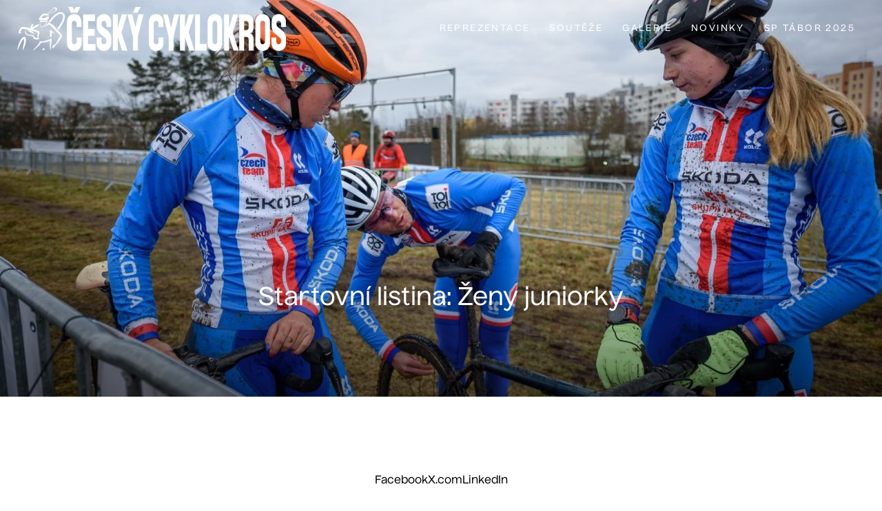

--- FILE ---
content_type: text/html; charset=utf-8
request_url: https://www.cyklokros.cz/blog/startovni-listina-zeny-juniorky
body_size: 7486
content:
<!DOCTYPE html>
<html lang = "cs" class = "html no-js">
<head>
  

<meta charset="utf-8" />
<meta name="viewport" content="width=device-width, initial-scale=1.0" />
<meta name="robots" content="index, follow" />
<title>Startovní listina: Ženy juniorky</title>
<meta property="og:type" content="article" />
<script type="text/javascript">var CMS_URL = "https://www.cyklokros.cz";</script>
<script type="text/javascript">var CMS_ASSETS_URL = "https://www.cyklokros.cz/assets/cs";</script>
<script type="text/javascript">document.documentElement.className = document.documentElement.className.replace("no-js","js");</script>
<link href="https://fonts.googleapis.com/css2?family=Playfair+Display:ital,wght@0,400;0,600;0,700;0,900;1,400;1,600;1,700;1,900&amp;display=swap" rel="preload" as="style" onload="this.onload=null;this.rel=&#039;stylesheet&#039;" crossorigin="anonymous" />
<link href="https://cdn.solidpixels.com" rel="preconnect" crossorigin="" />
<script type="text/javascript">var CMS_CONFIG = {"app":{"jquery":null,"nav":[],"events":["SLP:Logger:init","SLP:init","SLP:Menu:init","SLP:Slider:init","SLP:Images:init","SLP:AnimatedNumber:init","SLP:InViewport:init","SLP:Waypoints:init","SLP:CookieBar:init","SLP:Dropdown:init","SLP:Toggler:init","SLP:Stepper:init","SLP:SearchPanel:init","SLP:Entries:Controls:init","SLP:Entries:Filters:init","SLP:ScrollIndicator:init","SLP:Layout:init","SLP:Tabs:init","SLP:Accordion:init","SLP:DomUtils:init"],"breakpoints":{"grid":360,"screenSmall":480,"layout":720,"layout-max":719,"nav":720,"nav-max":719,"screenLarge":993,"image":{"360":360,"720":720,"980":980,"1280":1280,"1920":1920,"2600":2600},"images_allowed":{"30":30,"50":50,"80":80,"100":100,"120":120,"180":180,"240":240,"320":320,"360":360,"500":500,"600":600,"640":640,"720":720,"980":980,"1280":1280,"1920":1920,"2600":2600},"methods_allowed":{"responsive":"responsive"},"screen":{"sm":{"id":"sm","label":"Mobile","value":420,"switchable":true},"md":{"id":"md","label":"Tablet","value":720,"switchable":true},"lg":{"id":"lg","label":"Dektop","switchable":true}}},"defaults":{"Sentry":{"projectId":"4509321930997760","dns":"9f7c9bf60909f2d1c345eae790334461@o428203.ingest.us.sentry.io","key":"9f7c9bf60909f2d1c345eae790334461"},"entriesImagePlaceholder":"none","Accordion":{"elementSelector":".block-accordion","singleOpen":false},"AOS":{"elementSelector":"[data-aos]","initClassName":"aos-init","animatedClassName":"aos-animate","debounceDelay":100,"throttleDelay":100,"offset":70,"once":false,"mirror":false,"lb_load":true},"lazyImages":{"init":false,"lazyClass":"is-lazy","loadingClass":"is-loading","loadedClass":"is-loaded","expand":800,"hFac":1},"inViewport":{"elementSelector":".section-body, .section .row-main, .gallery-item","offset":0,"onlyForward":true},"CoverVideo":{"elementSelector":"[data-cover-video]","aspectRatio":1.7778,"width":"1120","height":"630","audio":false,"autoplay":true,"autoplayOffset":100,"cover":true,"startTime":null,"lb_load":true},"CoverVideoPoster":{"elementSelector":".block-video","videoElement":"[src$=\".mp4\"]","playButton":".embed-container__play","posterElement":".embed-container__poster","lb_load":true},"ClickableElements":{"elementSelector":".is-clickable, .block-tagcloud li, .is-clickable-entries .entry-inner, [data-clickable]","clickableClass":"is-clickable"},"Forms":{"elementSelector":"form.block-form:not(.no-ajax):not(.block-form--checkout), form.form-filter, .form-cart > form","validation":true,"inline":true,"ajax":true,"allowedFormats":{"tel":"^[0-9\\-\\+\\(\\)\\#\\ \\*]{8,15}$"},"lb_load":true},"filters":{"elementSelector":".block-form-filter:not(.no-ajax)","ajax":false,"submitOnChange":false,"submitOnChangeTimeout":350,"submitOnChangeMinLength":0},"attachment":{"elementSelector":"input.field-control[type=\"file\"]","resetButtonClass":"cssicon cssicon--times","filenameLabelClass":"field-filename"},"Slider":{"elementSelector":"[data-slider], [data-slider-with-thumbs]","containerModifierClass":"gallery-slider-","slideClass":"gallery-slider-item","slideActiveClass":"is-active","wrapperClass":"gallery-slider-wrapper","loop":false,"navigationPrevClass":"slider-btn-prev","navigationNextClass":"slider-btn-next","paginationClass":"slider-pager","buttonPrevClass":"cssicon cssicon--chevron cssicon--chevron-left","buttonNextClass":"cssicon cssicon--chevron cssicon--chevron-right","lb_load":true},"Map":{"elementSelector":".map__element","libraries":[],"filters":[],"scrollwheel":false,"mapTypeControl":false,"asyncInViewport":true,"offset":600,"infoboxTemplate":"<div class=\"map-window__content\">${ data.image && data.image !== '' ? `<div class=\"map-window__image\"><div class=\"image image-mask ratio-widescreen\"><img class=\"is-loaded\" src=\"${data.image}\" alt=\"images\"\/><\/div><\/div>` : '' }<div class=\"map-window__body-wrapper\"><div class=\"map-window__body\">${data.title && data.title !== '' ? `<h3 class=\"popup-title\">${data.title}<\/h3>` : ''} ${ data.street || data.zip || data.city ? ` <p class=\"infobox__group infobox__group--address\"><strong class=\"infobox__heading\">${___('Address')}<\/strong> ${[data.street, data.zip, data.city] .filter(Boolean) .map( (value, index) => `${index > 0 ? `<span class=\"infobox__colon\">, <\/span>` : ''} <span class=\"infobox__value u-nowrap\">${value}<\/span>` ) .join('')}<\/p> ` : '' } ${ data.navigation_link ? ` <a class=\"infobox__navigation-link\" href=\"${data.navigation_link}\" target=\"_blank\">\u2192 ${___('Navigate')}<\/a>` : '' } ${ data.email || data.phone || data.www ? `<p class=\"infobox__group infobox__group--contacts\"><strong class=\"infobox__heading\">${___('Contacts')}<\/strong> ${ data.email ? `<a class=\"link--email u-nowrap\" href=\"mailto:${data.email}\">${data.email}<\/a><br>` : '' } ${ data.phone ? `<a class=\"link--phone u-nowrap\" href=\"tel:${data.phone_raw}\">${data.phone}<\/a><br>` : '' } ${ data.www ? `<a class=\"link--url u-nowrap\" target=\"_blank\" href=\"${data.www}\">${data.www_label}<\/a><br>` : '' } <\/p>` : '' } ${data.description ? `<div class=\"infobox__group infobox__group--description\">${data.description}<\/div>` : ''} <\/div>${ data.get_url ? `<div class=\"map-window__action\"><a class=\"map-window__button btn btn-sm btn-default\" href=\"${data.get_url}\"><span class=\"btn__label\">${ data.buttonLabel }<\/span><\/a><\/div>` : '' }<\/div><\/div>","lb_load":true},"Lightbox":{"elementSelector":"html:not(.is-lb) .fancybox, .js-lightbox","fitToView":true,"autosize":true,"openEffect":"none","padding":0,"closeEffect":"none","touchNavigation":true,"loop":true,"autoplayVideos":true,"videosWidth":1600},"Parallax":{"elementSelector":"[data-parallax]","scrollOffset":100,"useOnMobile":true,"useOnTablet":true,"lb_load":true},"navToggle":{"activeClass":"is-menu-open","toggleClass":"open","backdropSelector":".main","closeOnClick":true,"keepScrollPosition":true},"Flatpickr":{"elementSelector":".field-control--date","native":false},"AnimatedNumber":{"elementSelector":".js-animated-number","duration":2000,"decimals":"auto","separator":","},"Tooltip":{"elementSelector":"[data-tooltip]"},"RangeSlider":{"elementSelector":"[data-range]:not(.field-control--date)","lb_load":true},"Captcha":{"elementSelector":"[data-captcha]","lb_load":true},"PhoneCodes":{"elementSelector":"[data-phone-code=\"1\"]","lb_load":true},"Submenu":{"elementSelector":".submenu","navItemSelector":".menu--bar.submenu--dropdown .nav__list--level-0 > .nav__item","submenuSelector":".submenu--level-0","lb_load":true}},"async_js":{"Lightbox":["https:\/\/cdn.solidpixels.com\/2.73\/template_core\/js\/processed\/async-lightbox.js"],"Flatpickr":["https:\/\/cdn.solidpixels.com\/2.73\/template_core\/js\/processed\/async-flatpickr.js"],"RangeSlider":["https:\/\/cdn.solidpixels.com\/2.73\/template_core\/js\/processed\/async-range-slider.js"],"Slider":["https:\/\/cdn.solidpixels.com\/2.73\/template_core\/js\/processed\/async-slider.js"],"AnimatedNumber":["https:\/\/cdn.solidpixels.com\/2.73\/template_core\/js\/processed\/async-animated-number.js"],"Parallax":["https:\/\/cdn.solidpixels.com\/2.73\/template_core\/js\/processed\/async-parallax.js"],"Tooltip":["https:\/\/cdn.solidpixels.com\/2.73\/template_core\/js\/processed\/async-tooltip.js"],"AOS":["https:\/\/cdn.solidpixels.com\/2.73\/template_core\/js\/processed\/async-aos.js"],"Accordion":["https:\/\/cdn.solidpixels.com\/2.73\/template_core\/js\/processed\/async-accordion.js"],"CoverVideo":["https:\/\/cdn.solidpixels.com\/2.73\/template_core\/js\/processed\/async-video.js"],"CoverVideoPoster":["https:\/\/cdn.solidpixels.com\/2.73\/template_core\/js\/processed\/async-video-poster.js"],"Leaflet":["https:\/\/cdn.solidpixels.com\/2.73\/template_core\/js\/processed\/async-leaflet.js"],"ClickableElements":["https:\/\/cdn.solidpixels.com\/2.73\/template_core\/js\/processed\/async-clickable-elements.js"],"Captcha":["https:\/\/cdn.solidpixels.com\/2.73\/template_core\/js\/processed\/async-captcha.js"],"PhoneCodes":["https:\/\/cdn.solidpixels.com\/2.73\/template_core\/js\/processed\/async-phone-codes.js"],"Map":["https:\/\/cdn.solidpixels.com\/2.73\/template_core\/js\/processed\/async-map.js"],"MapGoogle":["https:\/\/cdn.solidpixels.com\/2.73\/template_core\/js\/processed\/api-loader.js","https:\/\/cdn.solidpixels.com\/2.73\/template_core\/js\/processed\/vendor\/marker-clusterer.js","https:\/\/cdn.solidpixels.com\/2.73\/template_core\/js\/processed\/google-map-window.js","https:\/\/cdn.solidpixels.com\/2.73\/template_core\/js\/processed\/google-map-clustericon.js","https:\/\/cdn.solidpixels.com\/2.73\/template_core\/js\/processed\/google-map-marker.js","https:\/\/cdn.solidpixels.com\/2.73\/template_core\/js\/processed\/map-markers-manager.js","https:\/\/cdn.solidpixels.com\/2.73\/template_core\/js\/processed\/google-map-provider.js","https:\/\/cdn.solidpixels.com\/2.73\/template_core\/js\/processed\/google-map.js","https:\/\/cdn.solidpixels.com\/2.73\/template_core\/js\/processed\/google-map-static.js"],"MapSeznam":["https:\/\/cdn.solidpixels.com\/2.73\/template_core\/js\/processed\/api-loader.js","https:\/\/cdn.solidpixels.com\/2.73\/template_core\/js\/processed\/seznam-map.js"],"MapOpenStreet":["https:\/\/cdn.solidpixels.com\/2.73\/template_core\/js\/processed\/api-loader.js","https:\/\/cdn.solidpixels.com\/2.73\/template_core\/js\/processed\/leaflet-map.js"],"Submenu":["https:\/\/cdn.solidpixels.com\/2.73\/template_core\/js\/processed\/async-submenu.js"],"Forms":["https:\/\/cdn.solidpixels.com\/2.73\/template_core\/js\/processed\/async-form.js"]},"editor":{"legacy":null}},"brand":{"name":"solidpixels.","version":"2.73.125","stamp":"273125","company":"solidpixels.","company_url":"https:\/\/www.solidpixels.com","favicon":{"rel":"shortcut icon","href":"data:image\/png;base64,iVBORw0KGgoAAAANSUhEUgAAACAAAAAgCAMAAABEpIrGAAAAb1BMVEUAAAAEaP8FZ\/8EaP8fc\/8EZ\/8NbP9Wlf8FZ\/8FaP8FZ\/8Eaf8Eaf8Fa\/8Jbf8Kbv8EaP8EZ\/8FaP8EaP8EZ\/8FaP8FaP8Gav8Hav8Ga\/8GaP8EaP8FZ\/8EZ\/8EaP8FaP8FaP8FZ\/8GaP8Eav8EZ\/8\/GNrXAAAAJHRSTlMA+859CLsSA8mhj3hzMx0Y9e\/dwrBsX1JHQC3s0rKsmpiNVjrNqs1SAAAApUlEQVQ4y+2QRw4CMQxFPSlTUple6JD7nxFbwGIk5wTwNpbyn\/ITw58dq2x0Y5+5OOj05hLZvOoxK1oy+ooTFkwaBfGM88EJFgOPMwohLCeMKAwB8mwFvaGWW9ZwaBCdq4DH649Sl5ChnIYDGTfIoyQKLbenuzEjEAINxRg1ni9UgyUdTqraCRP9UktJFxhOgGv6IhQrwHxKxNEpYAXq9\/Ma4Gd5AY50EWePmgBIAAAAAElFTkSuQmCC"}},"gallery":{"view":"grid","order_by":{"column":"cms_created","direction":"DESC"},"auto_description":"0","auto_convert":"0"},"environment":"solidpixels.","language":{"name":"cs","name_full":"\u010cesk\u00fd","prefix":"cs","assets":"cs","i18n":"cs","locale":["cs_CZ.utf-8","cs_CZ.utf8"],"cms_status":1,"id":"1","validation":{"required":"Pole \"{label}\" nesm\u00ed b\u00fdt pr\u00e1zdn\u00e9","email":"Do pole \"{label}\" mus\u00edte zadat e-mailovou adresu","tel":"Pole \"{label}\" mus\u00ed b\u00fdt platn\u00e9 telefonn\u00ed \u010d\u00edslo","maxLength":"Pole \"{label}\" mus\u00ed b\u00fdt nanejv\u00fd\u0161 <strong>{maxLength}<\/strong> znak\u016f dlouh\u00e9","minLength":"Pole \"{label}\" mus\u00ed b\u00fdt alespo\u0148 <strong>{minLength}<\/strong> znak\u016f dlouh\u00e9","maxFileSize":"Soubor je p\u0159\u00edli\u0161 velk\u00fd, maxim\u00e1ln\u00ed velikost souboru je {maxFileSize}."},"i18n_code":"cs","site_url":"https:\/\/www.cyklokros.cz"},"site_url":"https:\/\/www.cyklokros.cz","cms_url":"https:\/\/www.cyklokros.cz\/cms","cdn_url":"https:\/\/cdn.solidpixels.com\/2.73","assets_url":"https:\/\/www.cyklokros.cz\/assets\/cs","api_google_key":"AIzaSyCvYLRDsbq1BHsxZ2IRPuqBBQCXP_1rbfk","api_seznam_key":false,"api_sentry_key":"https:\/\/2330b8b920037a6bdc40ba9682d1ca48@o4510499984769024.ingest.de.sentry.io\/4510500090282064","date_format":{"visible":"d. m. Y","internal":"Y-m-d","visible_date":"d. m. Y","visible_time":"H:i","visible_datetime":"d. m. Y H:i","internal_date":"Y-m-d","internal_time":"H:i","internal_datetime":"Y-m-d H:i"},"version":"2.73"};</script>
<script type="text/javascript">window.dataLayer = window.dataLayer || [];</script>

  

<link type="text/css" href="https://www.cyklokros.cz/assets/cs/css/cached.1767769313.457917963.core.css" rel="stylesheet" />




  

<meta name="author" content="solidpixels., https://www.solidpixels.com" />
<meta property="og:type" content="website" />
<meta property="og:site_name" content="Český cyklokros" />
<meta property="og:url" content="https://www.cyklokros.cz/blog/startovni-listina-zeny-juniorky" />
<meta property="og:title" content="Startovní listina: Ženy juniorky" />
<meta property="og:image" content="https://www.cyklokros.cz/files/brychtajan-uci-cx-worldchampionships-tabor-trenink-20240201-150943-dsc-5513.jpg" />
<meta name="fb:app_id" content="518936135263185" />
<link type="image/png" href="https://www.cyklokros.cz/files/cxfavi.png" rel="shortcut icon" />
<link type="image/png" href="https://www.cyklokros.cz/files/responsive/57/0/cxfavi.png" rel="apple-touch-icon-precomposed" sizes="57x57" />
<link type="image/png" href="https://www.cyklokros.cz/files/responsive/114/0/cxfavi.png" rel="apple-touch-icon-precomposed" sizes="114x114" />
<link type="image/png" href="https://www.cyklokros.cz/files/responsive/72/0/cxfavi.png" rel="apple-touch-icon-precomposed" sizes="72x72" />
<link type="image/png" href="https://www.cyklokros.cz/files/responsive/144/0/cxfavi.png" rel="apple-touch-icon-precomposed" sizes="144x144" />
<link type="image/png" href="https://www.cyklokros.cz/files/responsive/60/0/cxfavi.png" rel="apple-touch-icon-precomposed" sizes="60x60" />
<link type="image/png" href="https://www.cyklokros.cz/files/responsive/120/0/cxfavi.png" rel="apple-touch-icon-precomposed" sizes="120x120" />
<link type="image/png" href="https://www.cyklokros.cz/files/responsive/76/0/cxfavi.png" rel="apple-touch-icon-precomposed" sizes="76x76" />
<link type="image/png" href="https://www.cyklokros.cz/files/responsive/152/0/cxfavi.png" rel="apple-touch-icon-precomposed" sizes="152x152" />
<link type="image/png" href="https://www.cyklokros.cz/files/responsive/196/0/cxfavi.png" rel="icon" sizes="196x196" />
<link type="image/png" href="https://www.cyklokros.cz/files/responsive/96/0/cxfavi.png" rel="icon" sizes="96x96" />
<link type="image/png" href="https://www.cyklokros.cz/files/responsive/32/0/cxfavi.png" rel="icon" sizes="32x32" />
<link type="image/png" href="https://www.cyklokros.cz/files/responsive/16/0/cxfavi.png" rel="icon" sizes="16x16" />
<link type="image/png" href="https://www.cyklokros.cz/files/responsive/128/0/cxfavi.png" rel="icon" sizes="128x128" />
<meta type="image/png" name="msapplication-TileImage" content="https://www.cyklokros.cz/files/responsive/144/0/cxfavi.png" />
<meta type="image/png" name="msapplication-square70x70logo" content="https://www.cyklokros.cz/files/responsive/70/0/cxfavi.png" />
<meta type="image/png" name="msapplication-wide310x150logo" content="https://www.cyklokros.cz/files/responsive/310/0/cxfavi.png" />
<meta type="image/png" name="msapplication-square310x310logo" content="https://www.cyklokros.cz/files/responsive/310/0/cxfavi.png" />

  
</head>
<body class = "production use-header-transparent use-nav-font-family-normal use-menu-primary-uppercase use-underline--normal use-menu-secondary-uppercase use-submenu--slide-down use-logo-font-family-normal use-hide-toggle-label use-base-font-family-normal use-base-text-link-underline use-base-text-link-blank-icon use-headings-font-family-normal use-headings-link-plain use-h1-font-family-normal use-h2-font-family-normal use-h3-font-family-normal use-h4-font-family-normal use-button-font-family-normal use-button-type--default use-button-icon--none use-blockquote-font-family-normal use-blockquote-decor use-divider-type--default use-image-hover-zoom use-accordion-classic-title-font-family-normal use-accordion--animated use-accordion-showmore-title-font-family-normal use-tab-link-font-family-normal use-tab-link-border--default use-tab-vertical-link-border--default use-footer-align--sm-center use-search--default  use-menu-bar use-header-fixed use-header-boxed cms-article-read cms-article-cs_article816">

  <div id = "page" class = "page">
      <div id = "header" class = "header" role="banner">
        <div class = "row-main">
          <div class = "menu menu--bar menu--bar-logo-left menu--bar-primary-right submenu--dropdown menu--sm-logo-left menu--sm-toggle-right menu--sm-overlay menu--lg-default">
    <div class = "menu__region menu__toggle">
      <button id = "nav-toggle" type = "button" data-sm-type = "overlay" data-lg-type = "default" data-toggle = "nav" data-target = "#menu-main" class = "nav-toggle nav-toggle--cross" aria-expanded = "false">
        <span class = "nav-toggle-icon cssicon cssicon--size-parent cssicon--hamburger"><span></span></span>
        <span class = "nav-toggle-label">Menu</span>
      </button>
    </div>

    <div class = "menu__region menu__header">
        <div class = "logo logo--image">

            <a class = "logo__element" href = "https://www.cyklokros.cz" title = "Cyklokros">
              <img src="https://www.cyklokros.cz/files/czcx-logotyp-bily.png" width="1999" height="328" alt="Cyklokros" class="logo__image logo__image--primary"></img>
              
            </a>
        </div>


    </div>

  <!-- Duplicitni zobrazeni elementu, ktere by se normalne na mobilu schovaly do menu -->
  <div class = "menu__region menu__special">
  </div> <!-- /menu__special -->

  <div class = "menu__wrapper">
    <div class = "menu__region menu__inner">
        <div class = "menu__region menu__primary" data-nav = "priority" data-submenu = "doubleTap">
            <nav id = "menu-main" class = "nav nav--primary" aria-label = "Hlavní">
              <ul id="menu-1" class="nav__list nav__list--level-0"><li class="nav__item"><a href="https://www.cyklokros.cz/reprezentace" class="nav__link "><span class="nav__label">REPREZENTACE</span></a></li> <li class="nav__item has-children"><span class="nav__link "><span class="nav__label">Soutěže</span></span><div class="submenu submenu--level-0"><ul id="menu-171" class="nav__list nav__list--level-1"><li class="nav__item"><a href="https://www.cyklokros.cz/hsf-system-cup-2025" class="nav__link "><span class="nav__label">HSF SYSTEM CUP 2025</span></a></li> <li class="nav__item"><a href="https://www.cyklokros.cz/kalendar" class="nav__link "><span class="nav__label">Kalendář</span></a></li> <li class="nav__item"><a href="https://www.cyklokros.cz/pravidla" class="nav__link "><span class="nav__label">Pravidla</span></a></li> <li class="nav__item"><a href="https://www.cyklokros.cz/seznam-dopingovych-latek" class="nav__link "><span class="nav__label">Seznam dopingových látek</span></a></li></ul></div></li> <li class="nav__item has-children"><span class="nav__link "><span class="nav__label">Galerie</span></span><div class="submenu submenu--level-0"><ul id="menu-177" class="nav__list nav__list--level-1"><li class="nav__item"><a href="https://www.cyklokros.cz/hsf-system-cup-2025-602" class="nav__link "><span class="nav__label">HSF SYSTEM CUP 2025</span></a></li> <li class="nav__item"><a href="https://www.cyklokros.cz/hsf-system-cup-2024-522" class="nav__link "><span class="nav__label">HSF SYSTEM CUP 2024</span></a></li> <li class="nav__item"><a href="https://www.cyklokros.cz/prenosy-ct" class="nav__link "><span class="nav__label">PŘENOSY ČT</span></a></li> <li class="nav__item"><a href="https://www.cyklokros.cz/ms-tabor-2024" class="nav__link "><span class="nav__label">MS Tábor 2024</span></a></li> <li class="nav__item"><a href="https://www.cyklokros.cz/mcr-jicin-2025" class="nav__link "><span class="nav__label">MČR Jičín 2025</span></a></li> <li class="nav__item"><a href="https://www.cyklokros.cz/mcr-tabor-2024" class="nav__link "><span class="nav__label">MČR Tábor 2024</span></a></li> <li class="nav__item"><a href="https://www.cyklokros.cz/toi-toi-cup-2023" class="nav__link "><span class="nav__label">TOI TOI CUP 2023</span></a></li></ul></div></li> <li class="nav__item"><a href="https://www.cyklokros.cz/novinky" class="nav__link "><span class="nav__label">Novinky</span></a></li> <li class="nav__item"><a href="https://www.cyklokros.cz/sp-tabor-info" class="nav__link "><span class="nav__label">SP Tábor 2025</span></a></li></ul>
            </nav>

        </div><!-- /menu__primary -->


    </div>
  </div>
</div>
        </div>
      </div>
    <div id = "main" class = "main" role="main">
      <div class="section height--normal align--middle color--default article-hero section-has-background"><div class="section-body"><div class="row-main"><div class="col col-1-12 grid-12-12"><div class="block block-spacer" data-lb="region" data-lb-id="sections.0.rows.0.columns.0.regions.0"><div class="block-spacer-element" style="--height:260px;--height-tablet:250px;--height-mobile:250px"></div></div></div></div>
<div class="row-main"><div class="col col-1-12 grid-12-12"><div class="block block-inline article-title" data-lb="region" data-lb-id="sections.0.rows.1.columns.0.regions.0"><h1 class="center">Startovní listina: Ženy juniorky</h1></div></div></div>
<div class="row-main"><div class="col col-1-12 grid-12-12"><div class="block block-spacer" data-lb="region" data-lb-id="sections.0.rows.2.columns.0.regions.0"><div class="block-spacer-element" style="--height:80px;--height-tablet:40px;--height-mobile:20px"></div></div></div></div></div><div class="section-background container-fit container-fit--cover" style="--background:#fff"><img class="is-lazy" alt="" data-srcset="https://www.cyklokros.cz/files/responsive/360/0/brychtajan-uci-cx-worldchampionships-tabor-trenink-20240201-150943-dsc-5513.jpg 360w,https://www.cyklokros.cz/files/responsive/720/0/brychtajan-uci-cx-worldchampionships-tabor-trenink-20240201-150943-dsc-5513.jpg 720w,https://www.cyklokros.cz/files/responsive/980/0/brychtajan-uci-cx-worldchampionships-tabor-trenink-20240201-150943-dsc-5513.jpg 980w,https://www.cyklokros.cz/files/responsive/1280/0/brychtajan-uci-cx-worldchampionships-tabor-trenink-20240201-150943-dsc-5513.jpg 1280w,https://www.cyklokros.cz/files/responsive/1920/0/brychtajan-uci-cx-worldchampionships-tabor-trenink-20240201-150943-dsc-5513.jpg 1920w,https://www.cyklokros.cz/files/responsive/2600/0/brychtajan-uci-cx-worldchampionships-tabor-trenink-20240201-150943-dsc-5513.jpg 2600w" data-sizes="(orientation: portrait) 224.55vw, 100vw"/></div><div class="section-overlay" style="--background:linear-gradient(rgba(0, 0, 0, 0), rgba(0, 0, 0, 0) 55.03038194444444%, rgba(0, 0, 0, 0.45195312499999996))"></div></div><div class="section height--normal align--middle color--default"><div class="section-body"><div class="row-main"><div class="col col-1-12 grid-12-12"><div class="block block-image" data-lb="region" data-lb-id="sections.1.rows.0.columns.0.regions.0"><div class="image image-mask ratio-original" style="--aspect-ratio:0.707"><img class="is-lazy" width="1839" height="2600" data-srcset="https://www.cyklokros.cz/files/responsive/360/0/tabo-cro-wj-35-startlist.jpg 360w,https://www.cyklokros.cz/files/responsive/720/0/tabo-cro-wj-35-startlist.jpg 720w,https://www.cyklokros.cz/files/responsive/980/0/tabo-cro-wj-35-startlist.jpg 980w,https://www.cyklokros.cz/files/responsive/1280/0/tabo-cro-wj-35-startlist.jpg 1280w,https://www.cyklokros.cz/files/responsive/1920/0/tabo-cro-wj-35-startlist.jpg 1839w" data-sizes="(min-width:1440px) 1440px, (min-width:720px) 100.00vw, 100.00vw"/><noscript><img width="1839" height="2600" srcset="https://www.cyklokros.cz/files/responsive/360/0/tabo-cro-wj-35-startlist.jpg 360w,https://www.cyklokros.cz/files/responsive/720/0/tabo-cro-wj-35-startlist.jpg 720w,https://www.cyklokros.cz/files/responsive/980/0/tabo-cro-wj-35-startlist.jpg 980w,https://www.cyklokros.cz/files/responsive/1280/0/tabo-cro-wj-35-startlist.jpg 1280w,https://www.cyklokros.cz/files/responsive/1920/0/tabo-cro-wj-35-startlist.jpg 1839w" sizes="(min-width:1440px) 1440px, (min-width:720px) 100.00vw, 100.00vw"></noscript></div></div></div></div></div></div><div class="section"><div class="section-body"><div class="row-main"><div class="col col-1-12 grid-12-12"><ul class="social__list social__list--link social__list--default center"><li class="social__item"><a href="https://www.facebook.com/sharer/sharer.php?u=https%3A%2F%2Fwww.cyklokros.cz%2Fblog%2Fstartovni-listina-zeny-juniorky%3F20260122" rel="noopener" title="Facebook" class="social__link social__link--facebook social__link--label" target="_blank" aria-label="Sdílet na Facebooku"><span class="social__label">Facebook</span></a></li> <li class="social__item"><a href="https://twitter.com/share?url=https%3A%2F%2Fwww.cyklokros.cz%2Fblog%2Fstartovni-listina-zeny-juniorky%3F20260122&amp;text=Startovn%C3%AD+listina%3A+%C5%BDeny+juniorky" rel="noopener" title="X.com" class="social__link social__link--twitter social__link--label" target="_blank" aria-label="Sdílet na X (dříve Twitter)"><span class="social__label">X.com</span></a></li> <li class="social__item"><a href="https://www.linkedin.com/shareArticle?mini=1&amp;url=https%3A%2F%2Fwww.cyklokros.cz%2Fblog%2Fstartovni-listina-zeny-juniorky%3F20260122&amp;summary=Startovn%C3%AD+listina%3A+%C5%BDeny+juniorky" rel="noopener" title="LinkedIn" class="social__link social__link--linkedin social__link--label" target="_blank" aria-label="Sdílet na LinkedIn"><span class="social__label">LinkedIn</span></a></li></ul></div></div></div></div>
    </div>
      <footer id="footer" class="footer">
        <div class="section height--low color--default section-has-background"><div class="section-body"><div class="row-main"><div class="col col-1-12 grid-12-12"></div></div>
<div class="row-main"><div class="col col-1-12 grid-12-12"><div class="container"><div class="container-body flex flex--justify-start flex--align-center flex--wrap" style="--container-item-gap--x:107px;--container-item-gap--y:32px">
<div class="flex__item flex-col-5 flex-col-md-5 flex-col-sm-5"><div class="block block-image" data-lb="region" data-lb-id=""><a class="image image-width-original" href="https://www.uci.org/discipline/cyclo-cross/27qDl3RfvZBNwx1GhqJTwj?discipline=CRO" target="_blank" rel="noopener"><img class="is-lazy" width="280" height="186" data-src="https://www.cyklokros.cz/files/uci-logo-2015-1.png"/><noscript><img width="280" height="186" src="https://www.cyklokros.cz/files/uci-logo-2015-1.png"></noscript></a></div></div>
<div class="flex__item flex-col-5 flex-col-md-5 flex-col-sm-5"><div class="block block-image" data-lb="region" data-lb-id=""><a class="image image-width-original" href="https://www.czechcyclingfederation.com/cyklokros/" target="_blank" rel="noopener"><img class="is-lazy" width="594" height="136" data-src="https://www.cyklokros.cz/files/logo-csc-nove-2.png"/><noscript><img width="594" height="136" src="https://www.cyklokros.cz/files/logo-csc-nove-2.png"></noscript></a></div></div>
<div class="flex__item flex-col-5 flex-col-md-5 flex-col-sm-5"><div class="block block-image" data-lb="region" data-lb-id=""><a class="image image-width-original" href="https://agenturasport.cz" target="_blank" rel="noopener"><img class="is-lazy" width="572" height="204" data-src="https://www.cyklokros.cz/files/logo-nsa.png"/><noscript><img width="572" height="204" src="https://www.cyklokros.cz/files/logo-nsa.png"></noscript></a></div></div>
<div class="flex__item flex-col-5 flex-col-md-5 flex-col-sm-5"><div class="block block-image" data-lb="region" data-lb-id=""><div class="image image-width-original"><img class="is-lazy" width="330" height="240" data-src="https://www.cyklokros.cz/files/logo-agcykl-2.png"/><noscript><img width="330" height="240" src="https://www.cyklokros.cz/files/logo-agcykl-2.png"></noscript></div></div></div>
<div class="flex__item flex-col-5 flex-col-md-5 flex-col-sm-5"><div class="block block-image" data-lb="region" data-lb-id=""><a class="image image-width-original" href="https://www.uec.ch/en/cyclocross" target="_blank" rel="noopener"><img class="is-lazy" width="372" height="200" data-src="https://www.cyklokros.cz/files/logo-uec-1.png"/><noscript><img width="372" height="200" src="https://www.cyklokros.cz/files/logo-uec-1.png"></noscript></a></div></div>
</div><div class="container-background"></div></div></div></div>
<div class="row-main"><div class="col col-1-12 grid-12-12"><div class="block block-divider" data-lb="region" data-lb-id=""><hr class="divider divider--normal divider--align-left"/></div></div></div>
<div class="row-main"><div class="col col-1-12 grid-12-12"></div></div>
<div class="row-main"><div class="col col-1-12 grid-12-12"></div></div>
<div class="row-main"><div class="col col-1-12 grid-12-12"><div class="block block-footer" data-lb="region" data-lb-id=""><div class="left footer__brand">This web runs on <a class="author" href="https://www.solidpixels.com" target="_blank" rel="noopener noreferrer">solidpixels.</a></div></div></div></div>
<div class="row-main"><div class="col col-1-12 grid-12-12"></div></div></div><div class="section-background" style="--background:rgb(255, 255, 255)"></div></div>
      </footer>
  </div>

  

  

<script type="text/javascript" src="https://www.cyklokros.cz/cms/solidpixels/config?token=1154419903f5dbc51026e50921bc1278025f9fcc&amp;lang=cs&amp;t=2026012221"></script>
<script type="text/javascript" src="https://www.cyklokros.cz/assets/cs/js/cached.1765548090.3746200156.core.js"></script>
<script type="text/javascript" src="https://www.cyklokros.cz/assets/cs/js/cached.1756215626.900273133.module.js"></script>
<script type="text/javascript" src="https://www.cyklokros.cz/assets/cs/js/cached.1767769313.279526149.app.js"></script>
<script type="text/javascript" src="https://www.cyklokros.cz/assets/cs/js/cached.app.init.js"></script>

</body>
</html>


--- FILE ---
content_type: text/css
request_url: https://www.cyklokros.cz/assets/cs/css/cached.1767769313.457917963.core.css
body_size: 48080
content:
/* File: https://www.cyklokros.cz/assets/cs/css/style.css
   Compiled at: 2026-01-07 08:01:59 
================================ */
.text-hide{font:0/0 a;color:transparent;text-decoration:none}@font-face{font-family:solid-icons;font-display:swap;src:url(https://cdn.solidpixels.com/2.73/template_core/font/solid-icons.woff2) format('woff2'),url(https://cdn.solidpixels.com/2.73/template_core/font/solid-icons.woff) format('woff')}.icon{display:inline-block;font:normal normal normal 14px/1 solid-icons;font-size:inherit;text-rendering:auto;vertical-align:super;-webkit-font-smoothing:antialiased;-moz-osx-font-smoothing:grayscale}.icon-apple-podcasts::before{content:'\E001'}.icon-check::before{content:'\E002'}.icon-crosshairs::before{content:'\E003'}.icon-discord::before{content:'\E004'}.icon-e-mail::before{content:'\E005'}.icon-external-link::before{content:'\E006'}.icon-facebook::before{content:'\E007'}.icon-flickr::before{content:'\E008'}.icon-github::before{content:'\E009'}.icon-google-podcasts::before{content:'\E00A'}.icon-grid::before{content:'\E00B'}.icon-instagram::before{content:'\E00C'}.icon-linkedin::before{content:'\E00D'}.icon-list::before{content:'\E00E'}.icon-medium::before{content:'\E00F'}.icon-pause::before{content:'\E010'}.icon-pinterest::before{content:'\E011'}.icon-play::before{content:'\E012'}.icon-quote-right::before{content:'\E013'}.icon-rarr-300::before{content:'\E014'}.icon-rarr-900::before{content:'\E015'}.icon-rarr-l-900::before{content:'\E016'}.icon-reading-time::before{content:'\E017'}.icon-search::before{content:'\E018'}.icon-slack::before{content:'\E019'}.icon-soundcloud::before{content:'\E01A'}.icon-spotify::before{content:'\E01B'}.icon-steam::before{content:'\E01C'}.icon-telegram::before{content:'\E01D'}.icon-tiktok::before{content:'\E01E'}.icon-twitch::before{content:'\E01F'}.icon-twitter::before{content:'\E020'}.icon-unsplash::before{content:'\E021'}.icon-upload::before{content:'\E022'}.icon-user::before{content:'\E023'}.icon-vimeo::before{content:'\E024'}.icon-whatsapp::before{content:'\E025'}.icon-x::before{content:'\E026'}.icon-youtube::before{content:'\E027'}.glightbox-container{width:100%;height:100%;position:fixed;top:0;left:0;z-index:999999!important;overflow:hidden;touch-action:none;-webkit-text-size-adjust:100%;-moz-text-size-adjust:100%;-ms-text-size-adjust:100%;text-size-adjust:100%;-webkit-backface-visibility:hidden;backface-visibility:hidden;outline:0}.glightbox-container.inactive{display:none}.glightbox-container .gcontainer{position:relative;width:100%;height:100%;z-index:9999;overflow:hidden}.glightbox-container .gslider{transition:-webkit-transform .4s ease;transition:transform .4s ease;transition:transform .4s ease,-webkit-transform .4s ease;height:100%;left:0;top:0;width:100%;position:relative;overflow:hidden;display:flex!important;justify-content:center;align-items:center;-webkit-transform:translate3d(0,0,0);transform:translate3d(0,0,0)}.glightbox-container .gslide{width:100%;position:absolute;-webkit-user-select:none;-moz-user-select:none;-ms-user-select:none;user-select:none;display:flex;align-items:center;justify-content:center;opacity:0}.glightbox-container .gslide.current{opacity:1;z-index:99999;position:relative}.glightbox-container .gslide.prev{opacity:1;z-index:9999}.glightbox-container .gslide-inner-content{width:100%}.glightbox-container .ginner-container{position:relative;width:100%;display:flex;justify-content:center;flex-direction:column;max-width:100%;margin:auto;height:100vh}.glightbox-container .ginner-container.gvideo-container{width:100%}.glightbox-container .ginner-container.desc-bottom,.glightbox-container .ginner-container.desc-top{flex-direction:column}.glightbox-container .ginner-container.desc-left,.glightbox-container .ginner-container.desc-right{max-width:100%!important}.gslide iframe,.gslide video{outline:0!important;border:none;min-height:165px;-webkit-overflow-scrolling:touch;touch-action:auto}.gslide:not(.current){pointer-events:none}.gslide-image{align-items:center}.gslide-image img{max-height:100vh;display:block;padding:0;float:none;outline:0;border:none;-webkit-user-select:none;-moz-user-select:none;-ms-user-select:none;user-select:none;max-width:100vw;width:auto;height:auto;-o-object-fit:cover;object-fit:cover;touch-action:none;margin:auto;min-width:200px}.desc-bottom .gslide-image img,.desc-top .gslide-image img{width:auto}.desc-left .gslide-image img,.desc-right .gslide-image img{width:auto;max-width:100%}.gslide-image img.zoomable{position:relative}.gslide-image img.dragging{cursor:-webkit-grabbing!important;cursor:grabbing!important;transition:none}.gslide-video{position:relative;max-width:100vh;width:100%!important}.gslide-video .plyr__poster-enabled.plyr--loading .plyr__poster{display:none}.gslide-video .gvideo-wrapper{width:100%;margin:auto}.gslide-video::before{content:'';position:absolute;width:100%;height:100%;background:rgba(255,0,0,.34);display:none}.gslide-video.playing::before{display:none}.gslide-video.fullscreen{max-width:100%!important;min-width:100%;height:75vh}.gslide-video.fullscreen video{max-width:100%!important;width:100%!important}.gslide-inline{background:#fff;text-align:left;max-height:calc(100vh - 40px);overflow:auto;max-width:100%;margin:auto}.gslide-inline .ginlined-content{padding:20px;width:100%}.gslide-inline .dragging{cursor:-webkit-grabbing!important;cursor:grabbing!important;transition:none}.ginlined-content{overflow:auto;display:block!important;opacity:1}.gslide-external{display:flex;width:100%;min-width:100%;background:#fff;padding:0;overflow:auto;max-height:75vh;height:100%}.gslide-media{display:flex;width:auto}.zoomed .gslide-media{box-shadow:none!important}.desc-bottom .gslide-media,.desc-top .gslide-media{margin:0 auto;flex-direction:column}.gslide-description{position:relative;flex:1 0 100%}.gslide-description.description-left,.gslide-description.description-right{max-width:100%}.gslide-description.description-bottom,.gslide-description.description-top{margin:0 auto;width:100%}.gslide-description p{margin-bottom:12px}.gslide-description p:last-child{margin-bottom:0}.zoomed .gslide-description{display:none}.glightbox-button-hidden{display:none}.glightbox-mobile .glightbox-container .gslide-description{height:auto!important;width:100%;position:absolute;bottom:0;padding:19px 11px;max-width:100vw!important;order:2!important;max-height:78vh;overflow:auto!important;background:linear-gradient(to bottom,rgba(0,0,0,0) 0,rgba(0,0,0,.75) 100%);transition:opacity .3s linear;padding-bottom:50px}.glightbox-mobile .glightbox-container .gslide-title{color:#fff;font-size:1em}.glightbox-mobile .glightbox-container .gslide-desc{color:#a1a1a1}.glightbox-mobile .glightbox-container .gslide-desc a{color:#fff;font-weight:700}.glightbox-mobile .glightbox-container .gslide-desc *{color:inherit}.glightbox-mobile .glightbox-container .gslide-desc .desc-more{color:#fff;opacity:.4}.gdesc-open .gslide-media{transition:opacity .5s ease;opacity:.4}.gdesc-open .gdesc-inner{padding-bottom:30px}.gdesc-closed .gslide-media{transition:opacity .5s ease;opacity:1}.greset{transition:all .3s ease}.gabsolute{position:absolute}.grelative{position:relative}.glightbox-desc{display:none!important}.gloader{height:25px;width:25px;-webkit-animation:lightboxLoader .8s infinite linear;animation:lightboxLoader .8s infinite linear;border:2px solid #fff;border-right-color:transparent;border-radius:50%;position:absolute;display:block;z-index:9999;left:0;right:0;margin:0 auto;top:47%}.goverlay{width:100%;height:calc(100vh + 1px);position:fixed;top:-1px;left:0;background:#000;will-change:opacity}.glightbox-mobile .goverlay{background:#000}.gclose,.gnext,.gprev{z-index:99999;cursor:pointer;width:26px;height:44px;border:none;display:flex;justify-content:center;align-items:center;flex-direction:column}.gclose svg,.gnext svg,.gprev svg{display:block;width:25px;height:auto;margin:0;padding:0}.gclose.disabled,.gnext.disabled,.gprev.disabled{opacity:.1}.gclose .garrow,.gnext .garrow,.gprev .garrow{stroke:#fff}.gbtn.focused{outline:2px solid #0f3d81}iframe.wait-autoplay{opacity:0}.glightbox-closing .gclose,.glightbox-closing .gnext,.glightbox-closing .gprev{opacity:0!important}.glightbox-clean .gslide-description{background:#fff}.glightbox-clean .gdesc-inner{padding:22px 20px}.glightbox-clean .gslide-title{font-size:1em;font-weight:400;font-family:arial;color:#000;margin-bottom:19px;line-height:1.4em}.glightbox-clean .gslide-desc{font-size:.86em;margin-bottom:0;font-family:arial;line-height:1.4em}.glightbox-clean .gslide-video{background:#000}.glightbox-clean .gclose,.glightbox-clean .gnext,.glightbox-clean .gprev{background-color:rgba(0,0,0,.75);border-radius:4px}.glightbox-clean .gclose path,.glightbox-clean .gnext path,.glightbox-clean .gprev path{fill:#fff}.glightbox-clean .gprev{position:absolute;top:-100%;left:30px;width:40px;height:50px}.glightbox-clean .gnext{position:absolute;top:-100%;right:30px;width:40px;height:50px}.glightbox-clean .gclose{width:35px;height:35px;top:15px;right:10px;position:absolute}.glightbox-clean .gclose svg{width:18px;height:auto}.glightbox-clean .gclose:hover{opacity:1}.gfadeIn{-webkit-animation:gfadeIn .5s ease;animation:gfadeIn .5s ease}.gfadeOut{-webkit-animation:gfadeOut .5s ease;animation:gfadeOut .5s ease}.gslideOutLeft{-webkit-animation:gslideOutLeft .3s ease;animation:gslideOutLeft .3s ease}.gslideInLeft{-webkit-animation:gslideInLeft .3s ease;animation:gslideInLeft .3s ease}.gslideOutRight{-webkit-animation:gslideOutRight .3s ease;animation:gslideOutRight .3s ease}.gslideInRight{-webkit-animation:gslideInRight .3s ease;animation:gslideInRight .3s ease}.gzoomIn{-webkit-animation:gzoomIn .5s ease;animation:gzoomIn .5s ease}.gzoomOut{-webkit-animation:gzoomOut .5s ease;animation:gzoomOut .5s ease}@-webkit-keyframes lightboxLoader{0%{-webkit-transform:rotate(0);transform:rotate(0)}100%{-webkit-transform:rotate(360deg);transform:rotate(360deg)}}@keyframes lightboxLoader{0%{-webkit-transform:rotate(0);transform:rotate(0)}100%{-webkit-transform:rotate(360deg);transform:rotate(360deg)}}@-webkit-keyframes gfadeIn{from{opacity:0}to{opacity:1}}@keyframes gfadeIn{from{opacity:0}to{opacity:1}}@-webkit-keyframes gfadeOut{from{opacity:1}to{opacity:0}}@keyframes gfadeOut{from{opacity:1}to{opacity:0}}@-webkit-keyframes gslideInLeft{from{opacity:0;-webkit-transform:translate3d(-60%,0,0);transform:translate3d(-60%,0,0)}to{visibility:visible;-webkit-transform:translate3d(0,0,0);transform:translate3d(0,0,0);opacity:1}}@keyframes gslideInLeft{from{opacity:0;-webkit-transform:translate3d(-60%,0,0);transform:translate3d(-60%,0,0)}to{visibility:visible;-webkit-transform:translate3d(0,0,0);transform:translate3d(0,0,0);opacity:1}}@-webkit-keyframes gslideOutLeft{from{opacity:1;visibility:visible;-webkit-transform:translate3d(0,0,0);transform:translate3d(0,0,0)}to{-webkit-transform:translate3d(-60%,0,0);transform:translate3d(-60%,0,0);opacity:0;visibility:hidden}}@keyframes gslideOutLeft{from{opacity:1;visibility:visible;-webkit-transform:translate3d(0,0,0);transform:translate3d(0,0,0)}to{-webkit-transform:translate3d(-60%,0,0);transform:translate3d(-60%,0,0);opacity:0;visibility:hidden}}@-webkit-keyframes gslideInRight{from{opacity:0;visibility:visible;-webkit-transform:translate3d(60%,0,0);transform:translate3d(60%,0,0)}to{-webkit-transform:translate3d(0,0,0);transform:translate3d(0,0,0);opacity:1}}@keyframes gslideInRight{from{opacity:0;visibility:visible;-webkit-transform:translate3d(60%,0,0);transform:translate3d(60%,0,0)}to{-webkit-transform:translate3d(0,0,0);transform:translate3d(0,0,0);opacity:1}}@-webkit-keyframes gslideOutRight{from{opacity:1;visibility:visible;-webkit-transform:translate3d(0,0,0);transform:translate3d(0,0,0)}to{-webkit-transform:translate3d(60%,0,0);transform:translate3d(60%,0,0);opacity:0}}@keyframes gslideOutRight{from{opacity:1;visibility:visible;-webkit-transform:translate3d(0,0,0);transform:translate3d(0,0,0)}to{-webkit-transform:translate3d(60%,0,0);transform:translate3d(60%,0,0);opacity:0}}@-webkit-keyframes gzoomIn{from{opacity:0;-webkit-transform:scale3d(.3,.3,.3);transform:scale3d(.3,.3,.3)}to{opacity:1}}@keyframes gzoomIn{from{opacity:0;-webkit-transform:scale3d(.3,.3,.3);transform:scale3d(.3,.3,.3)}to{opacity:1}}@-webkit-keyframes gzoomOut{from{opacity:1}50%{opacity:0;-webkit-transform:scale3d(.3,.3,.3);transform:scale3d(.3,.3,.3)}to{opacity:0}}@keyframes gzoomOut{from{opacity:1}50%{opacity:0;-webkit-transform:scale3d(.3,.3,.3);transform:scale3d(.3,.3,.3)}to{opacity:0}}@media (min-width:769px){.glightbox-container .ginner-container{width:auto;height:auto;flex-direction:row}.glightbox-container .ginner-container.desc-top .gslide-description{order:0}.glightbox-container .ginner-container.desc-top .gslide-image,.glightbox-container .ginner-container.desc-top .gslide-image img{order:1}.glightbox-container .ginner-container.desc-left .gslide-description{order:0}.glightbox-container .ginner-container.desc-left .gslide-image{order:1}.gslide-image img{max-height:97vh;max-width:100%}.gslide-image img.zoomable{cursor:zoom-in}.zoomed .gslide-image img.zoomable{cursor:-webkit-grab;cursor:grab}.gslide-inline{max-height:95vh}.gslide-external{max-height:100vh}.gslide-description.description-left,.gslide-description.description-right{max-width:275px}.goverlay{background:rgba(0,0,0,.92)}.glightbox-clean .gslide-media{box-shadow:1px 2px 9px 0 rgba(0,0,0,.65)}.glightbox-clean .description-left .gdesc-inner,.glightbox-clean .description-right .gdesc-inner{position:absolute;height:100%;overflow-y:auto}.glightbox-clean .gclose,.glightbox-clean .gnext,.glightbox-clean .gprev{background-color:rgba(0,0,0,.32)}.glightbox-clean .gclose:hover,.glightbox-clean .gnext:hover,.glightbox-clean .gprev:hover{background-color:rgba(0,0,0,.7)}.glightbox-clean .gprev{top:45%}.glightbox-clean .gnext{top:45%}}@media (min-width:992px){.glightbox-clean .gclose{opacity:.7;right:20px}}@media screen and (max-height:420px){.goverlay{background:#000}}.glightbox-mobile .goverlay{background:rgba(0,0,0,.7)}@media (min-width:769px){.goverlay{background:rgba(0,0,0,.7)}}@media screen and (max-height:420px){.goverlay{background:rgba(0,0,0,.7)}}.glightbox-clean .gclose,.glightbox-modern .gclose{opacity:.9}.glightbox-clean .gslide-media,.glightbox-modern .gslide-media{box-shadow:0 10px 25px rgba(0,0,0,.5)}.glightbox-clean .gslide-desc,.glightbox-clean .gslide-title,.glightbox-modern .gslide-desc,.glightbox-modern .gslide-title{font-family:Nuckle,Arial,Helvetica,sans-serif}[data-aos]{pointer-events:none;transition-duration:var(--aos-duration,.3s);transition-timing-function:var(--aos-easing,ease)}[data-aos].aos-animate{pointer-events:inherit;transition-delay:var(--aos-delay,0ms)}@media only screen and (min-width:720px){html.js [data-aos^=fade][data-aos^=fade]{opacity:0;transition-property:opacity,-webkit-transform;transition-property:opacity,transform;transition-property:opacity,transform,-webkit-transform}html.js [data-aos^=fade][data-aos^=fade].aos-animate{opacity:1;-webkit-transform:none;transform:none}html.js [data-aos=fade-up]{-webkit-transform:translate3d(0,100px,0);transform:translate3d(0,100px,0)}html.js [data-aos=fade-down]{-webkit-transform:translate3d(0,-100px,0);transform:translate3d(0,-100px,0)}html.js [data-aos=fade-right]{-webkit-transform:translate3d(-100px,0,0);transform:translate3d(-100px,0,0)}html.js [data-aos=fade-left]{-webkit-transform:translate3d(100px,0,0);transform:translate3d(100px,0,0)}html.js [data-aos=fade-up-right]{-webkit-transform:translate3d(-100px,100px,0);transform:translate3d(-100px,100px,0)}html.js [data-aos=fade-up-left]{-webkit-transform:translate3d(100px,100px,0);transform:translate3d(100px,100px,0)}html.js [data-aos=fade-down-right]{-webkit-transform:translate3d(-100px,-100px,0);transform:translate3d(-100px,-100px,0)}html.js [data-aos=fade-down-left]{-webkit-transform:translate3d(100px,-100px,0);transform:translate3d(100px,-100px,0)}html.js [data-aos^=zoom][data-aos^=zoom]{opacity:0;transition-property:opacity,-webkit-transform;transition-property:opacity,transform;transition-property:opacity,transform,-webkit-transform}html.js [data-aos^=zoom][data-aos^=zoom].aos-animate{opacity:1;-webkit-transform:translateZ(0) scale(1);transform:translateZ(0) scale(1)}html.js [data-aos=zoom-in]{-webkit-transform:scale(.6);transform:scale(.6)}html.js [data-aos=zoom-in-up]{-webkit-transform:translate3d(0,100px,0) scale(.6);transform:translate3d(0,100px,0) scale(.6)}html.js [data-aos=zoom-in-down]{-webkit-transform:translate3d(0,-100px,0) scale(.6);transform:translate3d(0,-100px,0) scale(.6)}html.js [data-aos=zoom-in-right]{-webkit-transform:translate3d(-100px,0,0) scale(.6);transform:translate3d(-100px,0,0) scale(.6)}html.js [data-aos=zoom-in-left]{-webkit-transform:translate3d(100px,0,0) scale(.6);transform:translate3d(100px,0,0) scale(.6)}html.js [data-aos=zoom-out]{-webkit-transform:scale(1.2);transform:scale(1.2)}html.js [data-aos=zoom-out-up]{-webkit-transform:translate3d(0,100px,0) scale(1.2);transform:translate3d(0,100px,0) scale(1.2)}html.js [data-aos=zoom-out-down]{-webkit-transform:translate3d(0,-100px,0) scale(1.2);transform:translate3d(0,-100px,0) scale(1.2)}html.js [data-aos=zoom-out-right]{-webkit-transform:translate3d(-100px,0,0) scale(1.2);transform:translate3d(-100px,0,0) scale(1.2)}html.js [data-aos=zoom-out-left]{-webkit-transform:translate3d(100px,0,0) scale(1.2);transform:translate3d(100px,0,0) scale(1.2)}html.js [data-aos^=slide][data-aos^=slide]{transition-property:-webkit-transform;transition-property:transform;transition-property:transform,-webkit-transform;visibility:hidden}html.js [data-aos^=slide][data-aos^=slide].aos-animate{visibility:visible;-webkit-transform:translateZ(0);transform:translateZ(0)}html.js [data-aos=slide-up]{-webkit-transform:translate3d(0,100%,0);transform:translate3d(0,100%,0)}html.js [data-aos=slide-down]{-webkit-transform:translate3d(0,-100%,0);transform:translate3d(0,-100%,0)}html.js [data-aos=slide-right]{-webkit-transform:translate3d(-100%,0,0);transform:translate3d(-100%,0,0)}html.js [data-aos=slide-left]{-webkit-transform:translate3d(100%,0,0);transform:translate3d(100%,0,0)}}.gallery-slider-element{margin:0 auto;position:relative;overflow:hidden;list-style:none;padding:0;z-index:1;width:100%}.gallery-slider-no-flexbox .gallery-slider-item{float:left}.gallery-slider-vertical>.gallery-slider-wrapper{flex-direction:column}.gallery-slider-wrapper{position:relative;width:100%;height:100%;z-index:1;display:flex;transition-property:-webkit-transform;transition-property:transform;transition-property:transform,-webkit-transform;box-sizing:content-box}.gallery-slider-android .gallery-slider-item,.gallery-slider-wrapper{-webkit-transform:translate3d(0,0,0);transform:translate3d(0,0,0)}.gallery-slider-multirow>.gallery-slider-wrapper{flex-wrap:wrap}.gallery-slider-free-mode>.gallery-slider-wrapper{transition-timing-function:ease-out;margin:0 auto}.gallery-slider-item{flex-shrink:0;width:100%;height:100%;position:relative;transition-property:-webkit-transform;transition-property:transform;transition-property:transform,-webkit-transform}.swiper-invisible-blank-slide{visibility:hidden}.gallery-slider-autoheight,.gallery-slider-autoheight .gallery-slider-item{height:auto}.gallery-slider-autoheight .gallery-slider-wrapper{align-items:flex-start;transition-property:height,-webkit-transform;transition-property:transform,height;transition-property:transform,height,-webkit-transform}.gallery-slider-3d{-webkit-perspective:1200px;perspective:1200px}.gallery-slider-3d .gallery-slider-item,.gallery-slider-3d .gallery-slider-item-shadow-bottom,.gallery-slider-3d .gallery-slider-item-shadow-left,.gallery-slider-3d .gallery-slider-item-shadow-right,.gallery-slider-3d .gallery-slider-item-shadow-top,.gallery-slider-3d .gallery-slider-wrapper,.gallery-slider-3d .swiper-cube-shadow{-webkit-transform-style:preserve-3d;transform-style:preserve-3d}.gallery-slider-3d .gallery-slider-item-shadow-bottom,.gallery-slider-3d .gallery-slider-item-shadow-left,.gallery-slider-3d .gallery-slider-item-shadow-right,.gallery-slider-3d .gallery-slider-item-shadow-top{position:absolute;left:0;top:0;width:100%;height:100%;pointer-events:none;z-index:10}.gallery-slider-3d .gallery-slider-item-shadow-left{background-image:linear-gradient(to left,rgba(0,0,0,.5),rgba(0,0,0,0))}.gallery-slider-3d .gallery-slider-item-shadow-right{background-image:linear-gradient(to right,rgba(0,0,0,.5),rgba(0,0,0,0))}.gallery-slider-3d .gallery-slider-item-shadow-top{background-image:linear-gradient(to top,rgba(0,0,0,.5),rgba(0,0,0,0))}.gallery-slider-3d .gallery-slider-item-shadow-bottom{background-image:linear-gradient(to bottom,rgba(0,0,0,.5),rgba(0,0,0,0))}.gallery-slider-wp8-horizontal,.gallery-slider-wp8-horizontal>.gallery-slider-wrapper{touch-action:pan-y}.gallery-slider-wp8-vertical,.gallery-slider-wp8-vertical>.gallery-slider-wrapper{touch-action:pan-x}.swiper-button-next,.swiper-button-prev{position:absolute;top:50%;width:27px;height:44px;margin-top:-22px;z-index:10;cursor:pointer;background-size:27px 44px;background-position:center;background-repeat:no-repeat}.swiper-button-next.swiper-button-disabled,.swiper-button-prev.swiper-button-disabled{opacity:.35;cursor:auto;pointer-events:none}.gallery-slider-rtl .swiper-button-next,.swiper-button-prev{background-image:url("data:image/svg+xml;charset=utf-8,%3Csvg%20xmlns%3D'http%3A%2F%2Fwww.w3.org%2F2000%2Fsvg'%20viewBox%3D'0%200%2027%2044'%3E%3Cpath%20d%3D'M0%2C22L22%2C0l2.1%2C2.1L4.2%2C22l19.9%2C19.9L22%2C44L0%2C22L0%2C22L0%2C22z'%20fill%3D'%23007aff'%2F%3E%3C%2Fsvg%3E");left:10px;right:auto}.gallery-slider-rtl .swiper-button-prev,.swiper-button-next{background-image:url("data:image/svg+xml;charset=utf-8,%3Csvg%20xmlns%3D'http%3A%2F%2Fwww.w3.org%2F2000%2Fsvg'%20viewBox%3D'0%200%2027%2044'%3E%3Cpath%20d%3D'M27%2C22L27%2C22L5%2C44l-2.1-2.1L22.8%2C22L2.9%2C2.1L5%2C0L27%2C22L27%2C22z'%20fill%3D'%23007aff'%2F%3E%3C%2Fsvg%3E");right:10px;left:auto}.gallery-slider-rtl .swiper-button-next.swiper-button-white,.swiper-button-prev.swiper-button-white{background-image:url("data:image/svg+xml;charset=utf-8,%3Csvg%20xmlns%3D'http%3A%2F%2Fwww.w3.org%2F2000%2Fsvg'%20viewBox%3D'0%200%2027%2044'%3E%3Cpath%20d%3D'M0%2C22L22%2C0l2.1%2C2.1L4.2%2C22l19.9%2C19.9L22%2C44L0%2C22L0%2C22L0%2C22z'%20fill%3D'%23ffffff'%2F%3E%3C%2Fsvg%3E")}.gallery-slider-rtl .swiper-button-prev.swiper-button-white,.swiper-button-next.swiper-button-white{background-image:url("data:image/svg+xml;charset=utf-8,%3Csvg%20xmlns%3D'http%3A%2F%2Fwww.w3.org%2F2000%2Fsvg'%20viewBox%3D'0%200%2027%2044'%3E%3Cpath%20d%3D'M27%2C22L27%2C22L5%2C44l-2.1-2.1L22.8%2C22L2.9%2C2.1L5%2C0L27%2C22L27%2C22z'%20fill%3D'%23ffffff'%2F%3E%3C%2Fsvg%3E")}.gallery-slider-rtl .swiper-button-next.swiper-button-black,.swiper-button-prev.swiper-button-black{background-image:url("data:image/svg+xml;charset=utf-8,%3Csvg%20xmlns%3D'http%3A%2F%2Fwww.w3.org%2F2000%2Fsvg'%20viewBox%3D'0%200%2027%2044'%3E%3Cpath%20d%3D'M0%2C22L22%2C0l2.1%2C2.1L4.2%2C22l19.9%2C19.9L22%2C44L0%2C22L0%2C22L0%2C22z'%20fill%3D'%23000000'%2F%3E%3C%2Fsvg%3E")}.gallery-slider-rtl .swiper-button-prev.swiper-button-black,.swiper-button-next.swiper-button-black{background-image:url("data:image/svg+xml;charset=utf-8,%3Csvg%20xmlns%3D'http%3A%2F%2Fwww.w3.org%2F2000%2Fsvg'%20viewBox%3D'0%200%2027%2044'%3E%3Cpath%20d%3D'M27%2C22L27%2C22L5%2C44l-2.1-2.1L22.8%2C22L2.9%2C2.1L5%2C0L27%2C22L27%2C22z'%20fill%3D'%23000000'%2F%3E%3C%2Fsvg%3E")}.swiper-button-lock{display:none}.swiper-pagination{position:absolute;text-align:center;transition:.3s opacity;-webkit-transform:translate3d(0,0,0);transform:translate3d(0,0,0);z-index:10}.swiper-pagination.swiper-pagination-hidden{opacity:0}.gallery-slider-horizontal>.swiper-pagination-bullets,.swiper-pagination-custom,.swiper-pagination-fraction{bottom:10px;left:0;width:100%}.swiper-pagination-bullets-dynamic{overflow:hidden;font-size:0}.swiper-pagination-bullets-dynamic .swiper-pagination-bullet{-webkit-transform:scale(.33);transform:scale(.33);position:relative}.swiper-pagination-bullets-dynamic .swiper-pagination-bullet-active{-webkit-transform:scale(1);transform:scale(1)}.swiper-pagination-bullets-dynamic .swiper-pagination-bullet-active-main{-webkit-transform:scale(1);transform:scale(1)}.swiper-pagination-bullets-dynamic .swiper-pagination-bullet-active-prev{-webkit-transform:scale(.66);transform:scale(.66)}.swiper-pagination-bullets-dynamic .swiper-pagination-bullet-active-prev-prev{-webkit-transform:scale(.33);transform:scale(.33)}.swiper-pagination-bullets-dynamic .swiper-pagination-bullet-active-next{-webkit-transform:scale(.66);transform:scale(.66)}.swiper-pagination-bullets-dynamic .swiper-pagination-bullet-active-next-next{-webkit-transform:scale(.33);transform:scale(.33)}.swiper-pagination-bullet{width:8px;height:8px;display:inline-block;border-radius:100%;background:#000;opacity:.2}button.swiper-pagination-bullet{border:none;margin:0;padding:0;box-shadow:none;-webkit-appearance:none;-moz-appearance:none;appearance:none}.swiper-pagination-clickable .swiper-pagination-bullet{cursor:pointer}.swiper-pagination-bullet-active{opacity:1;background:#007aff}.gallery-slider-vertical>.swiper-pagination-bullets{right:10px;top:50%;-webkit-transform:translate3d(0,-50%,0);transform:translate3d(0,-50%,0)}.gallery-slider-vertical>.swiper-pagination-bullets .swiper-pagination-bullet{margin:6px 0;display:block}.gallery-slider-vertical>.swiper-pagination-bullets.swiper-pagination-bullets-dynamic{top:50%;-webkit-transform:translateY(-50%);transform:translateY(-50%);width:8px}.gallery-slider-vertical>.swiper-pagination-bullets.swiper-pagination-bullets-dynamic .swiper-pagination-bullet{display:inline-block;transition:.2s top,.2s -webkit-transform;transition:.2s transform,.2s top;transition:.2s transform,.2s top,.2s -webkit-transform}.gallery-slider-horizontal>.swiper-pagination-bullets .swiper-pagination-bullet{margin:0 4px}.gallery-slider-horizontal>.swiper-pagination-bullets.swiper-pagination-bullets-dynamic{left:50%;-webkit-transform:translateX(-50%);transform:translateX(-50%);white-space:nowrap}.gallery-slider-horizontal>.swiper-pagination-bullets.swiper-pagination-bullets-dynamic .swiper-pagination-bullet{transition:.2s left,.2s -webkit-transform;transition:.2s transform,.2s left;transition:.2s transform,.2s left,.2s -webkit-transform}.gallery-slider-horizontal.gallery-slider-rtl>.swiper-pagination-bullets-dynamic .swiper-pagination-bullet{transition:.2s right,.2s -webkit-transform;transition:.2s transform,.2s right;transition:.2s transform,.2s right,.2s -webkit-transform}.swiper-pagination-progressbar{background:rgba(0,0,0,.25);position:absolute}.swiper-pagination-progressbar .swiper-pagination-progressbar-fill{background:#007aff;position:absolute;left:0;top:0;width:100%;height:100%;-webkit-transform:scale(0);transform:scale(0);-webkit-transform-origin:left top;transform-origin:left top}.gallery-slider-rtl .swiper-pagination-progressbar .swiper-pagination-progressbar-fill{-webkit-transform-origin:right top;transform-origin:right top}.gallery-slider-horizontal>.swiper-pagination-progressbar{width:100%;height:4px;left:0;top:0}.gallery-slider-vertical>.swiper-pagination-progressbar{width:4px;height:100%;left:0;top:0}.swiper-pagination-white .swiper-pagination-bullet-active{background:#fff}.swiper-pagination-progressbar.swiper-pagination-white{background:rgba(255,255,255,.25)}.swiper-pagination-progressbar.swiper-pagination-white .swiper-pagination-progressbar-fill{background:#fff}.swiper-pagination-black .swiper-pagination-bullet-active{background:#000}.swiper-pagination-progressbar.swiper-pagination-black{background:rgba(0,0,0,.25)}.swiper-pagination-progressbar.swiper-pagination-black .swiper-pagination-progressbar-fill{background:#000}.swiper-pagination-lock{display:none}.swiper-scrollbar{border-radius:10px;position:relative;-ms-touch-action:none;background:rgba(0,0,0,.1)}.gallery-slider-horizontal>.swiper-scrollbar{position:absolute;left:1%;bottom:3px;z-index:50;height:5px;width:98%}.gallery-slider-vertical>.swiper-scrollbar{position:absolute;right:3px;top:1%;z-index:50;width:5px;height:98%}.swiper-scrollbar-drag{height:100%;width:100%;position:relative;background:rgba(0,0,0,.5);border-radius:10px;left:0;top:0}.swiper-scrollbar-cursor-drag{cursor:move}.swiper-scrollbar-lock{display:none}.swiper-zoom-container{width:100%;height:100%;display:flex;justify-content:center;align-items:center;text-align:center}.swiper-zoom-container>canvas,.swiper-zoom-container>img,.swiper-zoom-container>svg{max-width:100%;max-height:100%;-o-object-fit:contain;object-fit:contain}.gallery-slider-item-zoomed{cursor:move}.swiper-lazy-preloader{width:42px;height:42px;position:absolute;left:50%;top:50%;margin-left:-21px;margin-top:-21px;z-index:10;-webkit-transform-origin:50%;transform-origin:50%;-webkit-animation:swiper-preloader-spin 1s steps(12,end) infinite;animation:swiper-preloader-spin 1s steps(12,end) infinite}.swiper-lazy-preloader:after{display:block;content:'';width:100%;height:100%;background-image:url("data:image/svg+xml;charset=utf-8,%3Csvg%20viewBox%3D'0%200%20120%20120'%20xmlns%3D'http%3A%2F%2Fwww.w3.org%2F2000%2Fsvg'%20xmlns%3Axlink%3D'http%3A%2F%2Fwww.w3.org%2F1999%2Fxlink'%3E%3Cdefs%3E%3Cline%20id%3D'l'%20x1%3D'60'%20x2%3D'60'%20y1%3D'7'%20y2%3D'27'%20stroke%3D'%236c6c6c'%20stroke-width%3D'11'%20stroke-linecap%3D'round'%2F%3E%3C%2Fdefs%3E%3Cg%3E%3Cuse%20xlink%3Ahref%3D'%23l'%20opacity%3D'.27'%2F%3E%3Cuse%20xlink%3Ahref%3D'%23l'%20opacity%3D'.27'%20transform%3D'rotate(30%2060%2C60)'%2F%3E%3Cuse%20xlink%3Ahref%3D'%23l'%20opacity%3D'.27'%20transform%3D'rotate(60%2060%2C60)'%2F%3E%3Cuse%20xlink%3Ahref%3D'%23l'%20opacity%3D'.27'%20transform%3D'rotate(90%2060%2C60)'%2F%3E%3Cuse%20xlink%3Ahref%3D'%23l'%20opacity%3D'.27'%20transform%3D'rotate(120%2060%2C60)'%2F%3E%3Cuse%20xlink%3Ahref%3D'%23l'%20opacity%3D'.27'%20transform%3D'rotate(150%2060%2C60)'%2F%3E%3Cuse%20xlink%3Ahref%3D'%23l'%20opacity%3D'.37'%20transform%3D'rotate(180%2060%2C60)'%2F%3E%3Cuse%20xlink%3Ahref%3D'%23l'%20opacity%3D'.46'%20transform%3D'rotate(210%2060%2C60)'%2F%3E%3Cuse%20xlink%3Ahref%3D'%23l'%20opacity%3D'.56'%20transform%3D'rotate(240%2060%2C60)'%2F%3E%3Cuse%20xlink%3Ahref%3D'%23l'%20opacity%3D'.66'%20transform%3D'rotate(270%2060%2C60)'%2F%3E%3Cuse%20xlink%3Ahref%3D'%23l'%20opacity%3D'.75'%20transform%3D'rotate(300%2060%2C60)'%2F%3E%3Cuse%20xlink%3Ahref%3D'%23l'%20opacity%3D'.85'%20transform%3D'rotate(330%2060%2C60)'%2F%3E%3C%2Fg%3E%3C%2Fsvg%3E");background-position:50%;background-size:100%;background-repeat:no-repeat}.swiper-lazy-preloader-white:after{background-image:url("data:image/svg+xml;charset=utf-8,%3Csvg%20viewBox%3D'0%200%20120%20120'%20xmlns%3D'http%3A%2F%2Fwww.w3.org%2F2000%2Fsvg'%20xmlns%3Axlink%3D'http%3A%2F%2Fwww.w3.org%2F1999%2Fxlink'%3E%3Cdefs%3E%3Cline%20id%3D'l'%20x1%3D'60'%20x2%3D'60'%20y1%3D'7'%20y2%3D'27'%20stroke%3D'%23fff'%20stroke-width%3D'11'%20stroke-linecap%3D'round'%2F%3E%3C%2Fdefs%3E%3Cg%3E%3Cuse%20xlink%3Ahref%3D'%23l'%20opacity%3D'.27'%2F%3E%3Cuse%20xlink%3Ahref%3D'%23l'%20opacity%3D'.27'%20transform%3D'rotate(30%2060%2C60)'%2F%3E%3Cuse%20xlink%3Ahref%3D'%23l'%20opacity%3D'.27'%20transform%3D'rotate(60%2060%2C60)'%2F%3E%3Cuse%20xlink%3Ahref%3D'%23l'%20opacity%3D'.27'%20transform%3D'rotate(90%2060%2C60)'%2F%3E%3Cuse%20xlink%3Ahref%3D'%23l'%20opacity%3D'.27'%20transform%3D'rotate(120%2060%2C60)'%2F%3E%3Cuse%20xlink%3Ahref%3D'%23l'%20opacity%3D'.27'%20transform%3D'rotate(150%2060%2C60)'%2F%3E%3Cuse%20xlink%3Ahref%3D'%23l'%20opacity%3D'.37'%20transform%3D'rotate(180%2060%2C60)'%2F%3E%3Cuse%20xlink%3Ahref%3D'%23l'%20opacity%3D'.46'%20transform%3D'rotate(210%2060%2C60)'%2F%3E%3Cuse%20xlink%3Ahref%3D'%23l'%20opacity%3D'.56'%20transform%3D'rotate(240%2060%2C60)'%2F%3E%3Cuse%20xlink%3Ahref%3D'%23l'%20opacity%3D'.66'%20transform%3D'rotate(270%2060%2C60)'%2F%3E%3Cuse%20xlink%3Ahref%3D'%23l'%20opacity%3D'.75'%20transform%3D'rotate(300%2060%2C60)'%2F%3E%3Cuse%20xlink%3Ahref%3D'%23l'%20opacity%3D'.85'%20transform%3D'rotate(330%2060%2C60)'%2F%3E%3C%2Fg%3E%3C%2Fsvg%3E")}@-webkit-keyframes swiper-preloader-spin{100%{-webkit-transform:rotate(360deg);transform:rotate(360deg)}}@keyframes swiper-preloader-spin{100%{-webkit-transform:rotate(360deg);transform:rotate(360deg)}}.swiper-container .swiper-notification{position:absolute;left:0;top:0;pointer-events:none;opacity:0;z-index:-1000}.gallery-slider-fade.gallery-slider-free-mode .gallery-slider-item{transition-timing-function:ease-out}.gallery-slider-fade .gallery-slider-item{pointer-events:none;transition-property:opacity}.gallery-slider-fade .gallery-slider-item .gallery-slider-item{pointer-events:none}.gallery-slider-fade .gallery-slider-item-active,.gallery-slider-fade .gallery-slider-item-active .gallery-slider-item-active{pointer-events:auto}.gallery-slider-cube{overflow:visible}.gallery-slider-cube .gallery-slider-item{pointer-events:none;-webkit-backface-visibility:hidden;backface-visibility:hidden;z-index:1;visibility:hidden;-webkit-transform-origin:0 0;transform-origin:0 0;width:100%;height:100%}.gallery-slider-cube .gallery-slider-item .gallery-slider-item{pointer-events:none}.gallery-slider-cube.gallery-slider-rtl .gallery-slider-item{-webkit-transform-origin:100% 0;transform-origin:100% 0}.gallery-slider-cube .gallery-slider-item-active,.gallery-slider-cube .gallery-slider-item-active .gallery-slider-item-active{pointer-events:auto}.gallery-slider-cube .gallery-slider-item-active,.gallery-slider-cube .gallery-slider-item-next,.gallery-slider-cube .gallery-slider-item-next+.gallery-slider-item,.gallery-slider-cube .gallery-slider-item-prev{pointer-events:auto;visibility:visible}.gallery-slider-cube .gallery-slider-item-shadow-bottom,.gallery-slider-cube .gallery-slider-item-shadow-left,.gallery-slider-cube .gallery-slider-item-shadow-right,.gallery-slider-cube .gallery-slider-item-shadow-top{z-index:0;-webkit-backface-visibility:hidden;backface-visibility:hidden}.gallery-slider-cube .swiper-cube-shadow{position:absolute;left:0;bottom:0;width:100%;height:100%;background:#000;opacity:.6;-webkit-filter:blur(50px);filter:blur(50px);z-index:0}.gallery-slider-flip{overflow:visible}.gallery-slider-flip .gallery-slider-item{pointer-events:none;-webkit-backface-visibility:hidden;backface-visibility:hidden;z-index:1}.gallery-slider-flip .gallery-slider-item .gallery-slider-item{pointer-events:none}.gallery-slider-flip .gallery-slider-item-active,.gallery-slider-flip .gallery-slider-item-active .gallery-slider-item-active{pointer-events:auto}.gallery-slider-flip .gallery-slider-item-shadow-bottom,.gallery-slider-flip .gallery-slider-item-shadow-left,.gallery-slider-flip .gallery-slider-item-shadow-right,.gallery-slider-flip .gallery-slider-item-shadow-top{z-index:0;-webkit-backface-visibility:hidden;backface-visibility:hidden}.gallery-slider-coverflow .gallery-slider-wrapper{-ms-perspective:1200px}:root{--block-padding:10px;--slider-btn-color:#ffffff;--slider-btn-color-hover:#ffffff;--slider-btn-background:rgba(0, 0, 0, 0.12);--slider-btn-background-hover:rgba(0, 0, 0, 0.2);--slider-btn-border-color:rgba(0, 0, 0, 0);--slider-btn-border-color-hover:rgba(0, 0, 0, 0);--slider-btn-padding--y:18px;--slider-btn-padding--x:8px;--slider-btn-width--sm:14px;--slider-btn-width--lg:28px;--slider-btn-line-width:4px;--slider-btn-border-radius:0px;--slider-bullet-gap--sm:2%;--slider-bullet-gap--lg:2%;--slider-bullet-align--sm:center;--slider-bullet-align--lg:center;--slider-bullets-padding--x:0;--slider-bullets-padding--y:0;--slider-bullet-width--sm:14px;--slider-bullet-width--lg:14px;--slider-bullet-color:rgba(255, 255, 255, 0.2);--slider-bullet-color-active:#ffffff;--slider-bullet-border--width:2px;--slider-bullet-border--color:rgba(255, 255, 255, 0.2);--slider-bullet-border--radius:14px;--slider-bullet-border-active:#ffffff}.gallery-slider-container{--slider-outside-button-offset:20px;--slider-outside-button-offset-sm:10px}.slider-btn-next,.slider-btn-prev{--width:var(--slider-btn-width--sm);--offset:var(--slider-outside-button-offset-sm);display:flex;align-items:center;justify-content:center;position:absolute;top:50%;left:0;-webkit-transform:translateY(-50%);transform:translateY(-50%);transition:all .2s cubic-bezier(.25,.46,.45,.94);padding:var(--slider-btn-padding--y) var(--slider-btn-padding--x);border-radius:var(--slider-btn-border-radius);outline:0;color:var(--slider-btn-color);background-color:var(--slider-btn-background);border:var(--slider-btn-line-width) solid;border-color:var(--slider-btn-border-color);z-index:1000;cursor:pointer}@media only screen and (min-width:720px){.slider-btn-next,.slider-btn-prev{--width:var(--slider-btn-width--lg);--offset:var(--slider-outside-button-offset)}}.slider-btn-next:hover,.slider-btn-prev:hover{color:var(--slider-btn-color-hover);background-color:var(--slider-btn-background-hover);border-color:var(--slider-btn-border-color-hover)}.slider-btn-next .cssicon,.slider-btn-prev .cssicon{width:var(--width);height:var(--width);-webkit-transform:translateX(calc(var(--width)/ 4));transform:translateX(calc(var(--width)/ 4));pointer-events:none}.slider-btn-next .cssicon::after,.slider-btn-prev .cssicon::after{width:100%;height:100%;left:0}@media only screen and (min-width:720px){.slider-btn-next .cssicon::after,.slider-btn-prev .cssicon::after{border-width:0 var(--slider-btn-line-width) var(--slider-btn-line-width) 0}}.slider-btn-next{left:auto;right:0}.slider-btn-next .cssicon{-webkit-transform:translateX(calc(var(--width)/ 4 * -1));transform:translateX(calc(var(--width)/ 4 * -1))}.swiper-button-disabled{display:none}.gallery-slider-container--controls-outside-with-padding{padding:0 calc(var(--slider-btn-padding--x) * 2 + var(--slider-btn-width--sm) + var(--slider-outside-button-offset-sm))}@media only screen and (min-width:720px){.gallery-slider-container--controls-outside-with-padding{padding:0 calc(var(--slider-btn-padding--x) * 2 + var(--slider-btn-width--lg) + var(--slider-outside-button-offset))}}.gallery-slider-container--controls-bottom-left .slider-btn-next,.gallery-slider-container--controls-bottom-left .slider-btn-prev,.gallery-slider-container--controls-bottom-right .slider-btn-next,.gallery-slider-container--controls-bottom-right .slider-btn-prev{top:auto;left:auto;right:auto;bottom:0}.gallery-slider-container--controls-bottom-left .swiper-button-disabled,.gallery-slider-container--controls-bottom-right .swiper-button-disabled{display:flex}.gallery-slider-container--controls-bottom-left .slider-btn-next,.gallery-slider-container--controls-bottom-left .slider-btn-prev{left:0;-webkit-transform:translateY(-100%);transform:translateY(-100%)}.gallery-slider-container--controls-bottom-left .slider-btn-next{-webkit-transform:none;transform:none}.gallery-slider-container--controls-bottom-right .slider-btn-next,.gallery-slider-container--controls-bottom-right .slider-btn-prev{right:0;-webkit-transform:translateY(-100%);transform:translateY(-100%)}.gallery-slider-container--controls-bottom-right .slider-btn-next{-webkit-transform:none;transform:none}.gallery-slider-container--controls-outside .slider-btn-prev{left:calc(-1 * (var(--slider-btn-padding--x) * 2 + var(--width) + var(--offset)))}.gallery-slider-container--controls-outside .slider-btn-next{right:calc(-1 * (var(--slider-btn-padding--x) * 2 + var(--width) + var(--offset)))}@media only screen and (max-width:1524px){.section .gallery-slider-container--controls-outside .slider-btn-prev{left:0}}@media only screen and (max-width:1524px){.section .gallery-slider-container--controls-outside .slider-btn-next{right:0}}@media only screen and (max-width:1524px){.section-width-narrow .gallery-slider-container--controls-outside .slider-btn-prev{left:0}}@media only screen and (max-width:1524px){.section-width-narrow .gallery-slider-container--controls-outside .slider-btn-next{right:0}}@media only screen and (max-width:1524px){.section-width-wide .gallery-slider-container--controls-outside .slider-btn-prev{left:0}}@media only screen and (max-width:1524px){.section-width-wide .gallery-slider-container--controls-outside .slider-btn-next{right:0}}.section-width-fullrow .gallery-slider-container--controls-outside .slider-btn-prev{left:0}.section-width-fullrow .gallery-slider-container--controls-outside .slider-btn-next{right:0}.slider-pager{--gap:var(--slider-bullet-gap--sm);--align:var(--slider-bullet-align--sm);--slider-bullet-padding--y:var(--slider-bullets-padding--y--sm);--slider-bullet-padding--x:var(--slider-bullets-padding--x--sm);position:absolute;bottom:30px;left:0;display:flex;align-items:center;justify-content:var(--align);gap:var(--gap);padding:var(--slider-bullets-padding--y) var(--slider-bullets-padding--x);width:100%;z-index:1000}@media (min-width:993px){.slider-pager{--gap:var(--slider-bullet-gap--lg);--align:var(--slider-bullet-align--lg);--slider-bullet-padding--y:var(--slider-bullets-padding--y--lg);--slider-bullet-padding--x:var(--slider-bullets-padding--x--lg)}}.gallery-slider-container--pager-outside{--slider-bullet-padding--y:var(--slider-bullet-padding--y--sm);margin-bottom:calc(var(--block-padding) + var(--slider-bullet-width--sm) + 2 * (var(--slider-bullets-padding--y)))}@media only screen and (min-width:720px){.gallery-slider-container--pager-outside{--slider-bullet-padding--y:var(--slider-bullet-padding--y--lg);margin-bottom:calc(var(--block-padding) + var(--slider-bullet-width--lg) + 2 * (var(--slider-bullet-padding--y)))}}.gallery-slider-container--pager-outside .slider-pager{bottom:calc((var(--block-padding) * -1) - var(--slider-bullet-width--sm) - 2 * (var(--slider-bullet-padding--y)))}@media only screen and (min-width:720px){.gallery-slider-container--pager-outside .slider-pager{--slider-bullet-padding--y:var(--slider-bullet-padding--y--lg);bottom:calc((var(--block-padding) * -1) - var(--slider-bullet-width--lg) - 2 * (var(--slider-bullet-padding-y)))}}.swiper-pagination-bullets .swiper-pagination-bullet{--width:var(--slider-bullet-width--sm);display:block;width:var(--width);height:var(--width);border-style:solid;border-width:var(--slider-bullet-border--width);border-color:var(--slider-bullet-border--color);border-radius:var(--slider-bullet-border--radius);background-color:var(--slider-bullet-color);outline:0;padding:var(--slider-bullet-border--width);background-clip:padding-box;opacity:1}.swiper-pagination-bullets .swiper-pagination-bullet.swiper-pagination-bullet-active{background-color:var(--slider-bullet-color-active);border-color:var(--slider-bullet-border-active)}@media only screen and (min-width:720px){.swiper-pagination-bullets .swiper-pagination-bullet{--width:var(--slider-bullet-width--lg)}}.grecaptcha-badge{z-index:999}.page{display:flex;flex-direction:column;min-height:100%}.main{flex:1 0 auto}:root{--header-height:54px;--header-height-shrinked:54px}@media only screen and (min-width:720px){:root{--header-height:84px;--header-height-shrinked:84px}}.row-main{max-width:1440px}.row{margin:0 -14px}.row.fullrow{margin:0}.row-main{display:flex;flex-direction:column;margin:0 auto;padding:0 0}@media only screen and (min-width:720px){.row-main{flex-direction:row;justify-content:space-between}}.row{display:flex;flex-direction:column}@media only screen and (min-width:360px){.container-body>.row-main,.row{flex-direction:row;justify-content:space-between}}.container-body>.flex__item>.row-main,.container-body>.row-main{margin:0 -14px}@media only screen and (max-width:719px){.col .listitems .row{display:block}}@media only screen and (max-width:719px){.col .listitems .row .col{max-width:100%}}.row.fullrow>.col{padding:0}.col{width:100%;padding:0 14px}.grid-1-12{flex-basis:8.33333333%;max-width:8.33333333%}@media only screen and (min-width:720px){.col-2-12:only-child{margin-left:8.33333333%}}.grid-2-12{flex-basis:16.66666667%;max-width:16.66666667%}@media only screen and (min-width:720px){.col-3-12:only-child{margin-left:16.66666667%}}.grid-3-12{flex-basis:25%;max-width:25%}@media only screen and (min-width:720px){.col-4-12:only-child{margin-left:25%}}.grid-4-12{flex-basis:33.33333333%;max-width:33.33333333%}@media only screen and (min-width:720px){.col-5-12:only-child{margin-left:33.33333333%}}.grid-5-12{flex-basis:41.66666667%;max-width:41.66666667%}@media only screen and (min-width:720px){.col-6-12:only-child{margin-left:41.66666667%}}.grid-6-12{flex-basis:50%;max-width:50%}@media only screen and (min-width:720px){.col-7-12:only-child{margin-left:50%}}.grid-7-12{flex-basis:58.33333333%;max-width:58.33333333%}@media only screen and (min-width:720px){.col-8-12:only-child{margin-left:58.33333333%}}.grid-8-12{flex-basis:66.66666667%;max-width:66.66666667%}@media only screen and (min-width:720px){.col-9-12:only-child{margin-left:66.66666667%}}.grid-9-12{flex-basis:75%;max-width:75%}@media only screen and (min-width:720px){.col-10-12:only-child{margin-left:75%}}.grid-10-12{flex-basis:83.33333333%;max-width:83.33333333%}@media only screen and (min-width:720px){.col-11-12:only-child{margin-left:83.33333333%}}.grid-11-12{flex-basis:91.66666667%;max-width:91.66666667%}@media only screen and (min-width:720px){.col-12-12:only-child{margin-left:91.66666667%}}.grid-12-12{flex-basis:100%;max-width:100%}.grid-1-20{flex-basis:5%;max-width:5%}.grid-2-20{flex-basis:10%;max-width:10%}.grid-3-20{flex-basis:15%;max-width:15%}.grid-4-20{flex-basis:20%;max-width:20%}.grid-5-20{flex-basis:25%;max-width:25%}.grid-6-20{flex-basis:30%;max-width:30%}.grid-7-20{flex-basis:35%;max-width:35%}.grid-8-20{flex-basis:40%;max-width:40%}.grid-9-20{flex-basis:45%;max-width:45%}.grid-10-20{flex-basis:50%;max-width:50%}.grid-11-20{flex-basis:55%;max-width:55%}.grid-12-20{flex-basis:60%;max-width:60%}.grid-13-20{flex-basis:65%;max-width:65%}.grid-14-20{flex-basis:70%;max-width:70%}.grid-15-20{flex-basis:75%;max-width:75%}.grid-16-20{flex-basis:80%;max-width:80%}.grid-17-20{flex-basis:85%;max-width:85%}.grid-18-20{flex-basis:90%;max-width:90%}.grid-19-20{flex-basis:95%;max-width:95%}.grid-20-20{flex-basis:100%;max-width:100%}@media only screen and (max-width:719px){.footer>.row-main>.col,.section-body>.row-main>.col{width:100%;max-width:none;margin-right:0}}@media only screen and (max-width:719px){.container-body>.row-main>.col,.row>.col{width:100%;max-width:none}}@media only screen and (max-width:359px){.container-body .container-body>.row-main>.col{width:100%;max-width:none}}@media only screen and (max-width:719px){.row-main>.col:only-child.grid-3-12.col-4-12,.row-main>.col:only-child.grid-3-12.col-5-12,.row-main>.col:only-child.grid-3-12.col-6-12,.row-main>.col:only-child.grid-4-12.col-5-12{margin:0 auto}.row-main>.col:only-child.grid-1-12:not(.col-1-12){width:calc(27% + 14px)}.row-main>.col:only-child.grid-2-12:not(.col-1-12),.row-main>.col:only-child.grid-3-12:not(.col-1-12){width:calc(34.333333% + 14px)}.row-main>.col:only-child.grid-4-12:not(.col-1-12){width:calc(50% + 14px)}}@media only screen and (min-width:720px) and (max-width:992px){.grid-lg-2 .row-main{flex-direction:row;flex-wrap:wrap;justify-content:flex-start}.grid-lg-2 .row-main>.col{max-width:calc(100% / 2);flex-basis:calc(100% / 2)}}@media only screen and (min-width:480px) and (max-width:719px){.grid-md-2 .row-main{flex-direction:row;flex-wrap:wrap;justify-content:flex-start}.grid-md-2 .row-main>.col{max-width:calc(100% / 2);flex-basis:calc(100% / 2)}}@media only screen and (min-width:360px) and (max-width:479px){.grid-sm-2 .row-main{flex-direction:row;flex-wrap:wrap;justify-content:flex-start}.grid-sm-2 .row-main>.col{max-width:calc(100% / 2);flex-basis:calc(100% / 2)}}@media only screen and (min-width:720px) and (max-width:992px){.grid-lg-3 .row-main{flex-direction:row;flex-wrap:wrap;justify-content:flex-start}.grid-lg-3 .row-main>.col{max-width:calc(100% / 3);flex-basis:calc(100% / 3)}}@media only screen and (min-width:480px) and (max-width:719px){.grid-md-3 .row-main{flex-direction:row;flex-wrap:wrap;justify-content:flex-start}.grid-md-3 .row-main>.col{max-width:calc(100% / 3);flex-basis:calc(100% / 3)}}@media only screen and (min-width:360px) and (max-width:479px){.grid-sm-3 .row-main{flex-direction:row;flex-wrap:wrap;justify-content:flex-start}.grid-sm-3 .row-main>.col{max-width:calc(100% / 3);flex-basis:calc(100% / 3)}}@media only screen and (min-width:720px) and (max-width:992px){.grid-lg-4 .row-main{flex-direction:row;flex-wrap:wrap;justify-content:flex-start}.grid-lg-4 .row-main>.col{max-width:calc(100% / 4);flex-basis:calc(100% / 4)}}@media only screen and (min-width:480px) and (max-width:719px){.grid-md-4 .row-main{flex-direction:row;flex-wrap:wrap;justify-content:flex-start}.grid-md-4 .row-main>.col{max-width:calc(100% / 4);flex-basis:calc(100% / 4)}}@media only screen and (min-width:360px) and (max-width:479px){.grid-sm-4 .row-main{flex-direction:row;flex-wrap:wrap;justify-content:flex-start}.grid-sm-4 .row-main>.col{max-width:calc(100% / 4);flex-basis:calc(100% / 4)}}@media only screen and (min-width:720px) and (max-width:992px){.grid-lg-5 .row-main{flex-direction:row;flex-wrap:wrap;justify-content:flex-start}.grid-lg-5 .row-main>.col{max-width:calc(100% / 5);flex-basis:calc(100% / 5)}}@media only screen and (min-width:480px) and (max-width:719px){.grid-md-5 .row-main{flex-direction:row;flex-wrap:wrap;justify-content:flex-start}.grid-md-5 .row-main>.col{max-width:calc(100% / 5);flex-basis:calc(100% / 5)}}@media only screen and (min-width:360px) and (max-width:479px){.grid-sm-5 .row-main{flex-direction:row;flex-wrap:wrap;justify-content:flex-start}.grid-sm-5 .row-main>.col{max-width:calc(100% / 5);flex-basis:calc(100% / 5)}}@media only screen and (min-width:720px) and (max-width:992px){.grid-lg-6 .row-main{flex-direction:row;flex-wrap:wrap;justify-content:flex-start}.grid-lg-6 .row-main>.col{max-width:calc(100% / 6);flex-basis:calc(100% / 6)}}@media only screen and (min-width:480px) and (max-width:719px){.grid-md-6 .row-main{flex-direction:row;flex-wrap:wrap;justify-content:flex-start}.grid-md-6 .row-main>.col{max-width:calc(100% / 6);flex-basis:calc(100% / 6)}}@media only screen and (min-width:360px) and (max-width:479px){.grid-sm-6 .row-main{flex-direction:row;flex-wrap:wrap;justify-content:flex-start}.grid-sm-6 .row-main>.col{max-width:calc(100% / 6);flex-basis:calc(100% / 6)}}@media only screen and (min-width:720px) and (max-width:992px){.grid-lg-7 .row-main{flex-direction:row;flex-wrap:wrap;justify-content:flex-start}.grid-lg-7 .row-main>.col{max-width:calc(100% / 7);flex-basis:calc(100% / 7)}}@media only screen and (min-width:480px) and (max-width:719px){.grid-md-7 .row-main{flex-direction:row;flex-wrap:wrap;justify-content:flex-start}.grid-md-7 .row-main>.col{max-width:calc(100% / 7);flex-basis:calc(100% / 7)}}@media only screen and (min-width:360px) and (max-width:479px){.grid-sm-7 .row-main{flex-direction:row;flex-wrap:wrap;justify-content:flex-start}.grid-sm-7 .row-main>.col{max-width:calc(100% / 7);flex-basis:calc(100% / 7)}}.grid-md-2 .row-main .grid-12-12,.grid-md-3 .row-main .grid-12-12,.grid-md-4 .row-main .grid-12-12,.grid-md-5 .row-main .grid-12-12,.grid-md-6 .row-main .grid-12-12,.grid-sm-2 .row-main .grid-12-12,.grid-sm-3 .row-main .grid-12-12,.grid-sm-4 .row-main .grid-12-12,.grid-sm-5 .row-main .grid-12-12,.grid-sm-6 .row-main .grid-12-12{max-width:100%;flex-basis:100%}@media only screen and (max-width:719px){.grid-reverse .row-main{flex-direction:column-reverse}.grid-reverse-odd .row-main:nth-child(odd){flex-direction:column-reverse}.grid-reverse-even .row-main:nth-child(even){flex-direction:column-reverse}}@media only screen and (max-width:860px){.grid-only-ml .row-main{flex-direction:column}.grid-only-ml .row-main>.col{max-width:100%;flex-basis:100%;margin-left:0}.grid-only-ml.grid-reverse .row-main{flex-direction:column-reverse}.grid-only-ml.grid-reverse-odd .row-main:nth-child(odd){flex-direction:column-reverse}.grid-only-ml.grid-reverse-even .row-main:nth-child(even){flex-direction:column-reverse}}@media only screen and (min-width:720px) and (max-width:860px){.grid-prefer-first:not(.grid-only-ml) .row-main>.col,.grid-prefer-last:not(.grid-only-ml) .row-main>.col{flex-basis:auto;max-width:40%}.grid-prefer-first:not(.grid-only-ml) .row-main>.col:first-child,.grid-prefer-last:not(.grid-only-ml) .row-main>.col:last-child{flex-basis:60%;min-width:60%;max-width:60%}}.grid{display:flex;flex-direction:row;flex-wrap:wrap;justify-content:flex-start;align-items:stretch;margin:-.97222222%}.grid-reverse{flex-direction:row-reverse}[class*=grid-col-]{flex-grow:0;flex-shrink:0;flex-basis:100%;padding:.97222222%;width:100%}@media (min-width:480px){[class*=grid-col-]{flex-basis:50%;width:50%;max-width:50%}.grid-col-1{flex-basis:100%;width:100%;max-width:100%}}@media (min-width:720px){.grid-col-10,.grid-col-4,.grid-col-5,.grid-col-6,.grid-col-7,.grid-col-8,.grid-col-9{flex-basis:33.33333333%;width:33.33333333%;max-width:33.33333333%}.grid-col-2{flex-basis:50%;width:50%;max-width:50%}.grid-col-3{flex-basis:33.33333333%;width:33.33333333%;max-width:33.33333333%}}@media (min-width:993px){.grid-col-4{flex-basis:25%;width:25%;max-width:25%}.grid-col-5{flex-basis:20%;width:20%;max-width:20%}.grid-col-6{flex-basis:16.66666667%;width:16.66666667%;max-width:16.66666667%}.grid-col-7{flex-basis:14.28571429%;width:14.28571429%;max-width:14.28571429%}.grid-col-8{flex-basis:12.5%;width:12.5%;max-width:12.5%}.grid-col-9{flex-basis:11.11111111%;width:11.11111111%;max-width:11.11111111%}.grid-col-10{flex-basis:10%;width:10%;max-width:10%}}*,::after,::before{box-sizing:border-box}@-ms-viewport{width:device-width}html{touch-action:manipulation;-ms-text-size-adjust:100%;-webkit-text-size-adjust:100%;scroll-behavior:smooth}html.is-menu-open{scroll-behavior:initial}body,html{height:100%}body{background-color:#fff;margin:0}@media only screen and (min-width:720px){.use-header-fixed [id]{scroll-margin-top:var(--header-height)}}@media only screen and (max-width:719px){.use-header-fixed-mobile [id]{scroll-margin-top:var(--header-height)}}body .page{margin:0 auto}html:not(.is-lb) body .page{position:relative}article,aside,details,figcaption,figure,footer,header,main,menu,nav,section,summary{display:block}[hidden]{display:none}a{background-color:transparent;-webkit-text-decoration-skip:objects}sub,sup{font-size:75%;line-height:0;position:relative;vertical-align:baseline}sub{bottom:-.25em}sup{top:-.5em}img{border-style:none}svg:not(:root){overflow:hidden}hr{box-sizing:content-box;height:0;overflow:visible}button,input,select,textarea{font:inherit;margin:0}button,select{text-transform:none}[type=reset],[type=submit],button,html [type=button]{-webkit-appearance:button}textarea{overflow:auto}[type=checkbox],[type=radio]{box-sizing:border-box;padding:0}[type=number]::-webkit-inner-spin-button,[type=number]::-webkit-outer-spin-button{height:auto}[type=search]{-webkit-appearance:textfield;outline-offset:-2px}[type=search]::-webkit-search-cancel-button,[type=search]::-webkit-search-decoration{-webkit-appearance:none}img{max-width:100%;height:auto}abbr[title]{text-decoration:none}:root{--ital:'ital';--wght:'wght';--wdth:'wdth';--slnt:'slnt'}:root{--h1-color:#ffffff;--h1-color-inverse:#ffffff;--h1-font-family:"Nuckle",Arial,Helvetica,sans-serif;--h1-font-settings--italic:0;--h1-font-settings--weight:300;--h1-font-settings--width:0;--h1-font-settings--slant:0;--h1-font-settings--italic-style:false;--h2-color:#000000;--h2-color-inverse:#ffffff;--h2-font-family:"Nuckle",Arial,Helvetica,sans-serif;--h2-font-settings--italic:0;--h2-font-settings--weight:400;--h2-font-settings--width:0;--h2-font-settings--slant:0;--h2-font-settings--italic-style:false;--h3-color:#000000;--h3-color-inverse:#ffffff;--h3-font-family:"Nuckle",Arial,Helvetica,sans-serif;--h3-font-settings--italic:0;--h3-font-settings--weight:400;--h3-font-settings--width:0;--h3-font-settings--slant:0;--h3-font-settings--italic-style:false;--h4-color:#343525;--h4-color-inverse:#ffffff;--h4-font-family:"Nuckle",Arial,Helvetica,sans-serif;--h4-font-settings--italic:0;--h4-font-settings--weight:400;--h4-font-settings--width:0;--h4-font-settings--slant:0;--h4-font-settings--italic-style:false;--base-link-color:#000000;--base-link-color-hover:#4d4d4d;--base-text-inverse-color:#ffffff;--headings-font-family:"Nuckle",Arial,Helvetica,sans-serif;--base-highlight-background:#d0f628;--base-highlight-background-inverse:rgba(255, 255, 255, 0.2);--base-font-settings--weight:300;--base-font-settings--slant:0;--base-font-settings--italic:0;--base-font-settings--width:100;--base-font-settings--italic-style:false;--base-bold-font-settings--weight:700;--base-bold-font-settings--slant:0;--base-bold-font-settings--italic:0;--base-bold-font-settings--width:0;--base-bold-font-settings--italic-style:false}body,html{font-size:100%}body{font-family:Nuckle,Arial,Helvetica,sans-serif;line-height:1.92;color:#000;text-rendering:optimizeLegibility}body.use-base-font-family-normal{font-weight:var(--base-font-settings--weight);font-style:var(--base-font-settings--italic-style)}body.use-base-font-family-variable{font-variation-settings:var(--ital) var(--base-font-settings--italic,0),var(--wght) var(--base-font-settings--weight,400),var(--wdth) var(--base-font-settings--width,100),var(--slnt) var(--base-font-settings--slant,0)}h1,h2,h3,h4{color:inherit;font-family:var(--headings-font-family);font-style:normal;text-transform:none;-webkit-text-decoration:none;text-decoration:none}h1:only-child,h2:only-child,h3:only-child,h4:only-child{margin-bottom:0}.small,small{font-weight:400;line-height:1;color:inherit}h1 .small,h1 small,h2 .small,h2 small,h3 .small,h3 small{font-size:65%}h4 .small,h4 small{font-size:75%}h1{color:var(--h1-color);font-family:var(--h1-font-family,var(--headings-font-family,inherit));margin-top:26px;margin-bottom:15px}.use-h1-font-family-normal h1{font-weight:var(--h1-font-settings--weight);font-style:var(--h1-font-settings--italic-style)}.use-h1-font-family-variable h1{font-variation-settings:var(--ital) var(--h1-font-settings--italic,0),var(--wght) var(--h1-font-settings--weight,400),var(--wdth) var(--h1-font-settings--width,100),var(--slnt) var(--h1-font-settings--slant,0)}h2{color:var(--h2-color);font-family:var(--h2-font-family,var(--headings-font-family,inherit));margin-top:26px;margin-bottom:10px}.use-h2-font-family-normal h2{font-weight:var(--h2-font-settings--weight);font-style:var(--h2-font-settings--italic-style)}.use-h2-font-family-variable h2{font-variation-settings:var(--ital) var(--h2-font-settings--italic,0),var(--wght) var(--h2-font-settings--weight,400),var(--wdth) var(--h2-font-settings--width,100),var(--slnt) var(--h2-font-settings--slant,0)}h3{color:var(--h3-color);font-family:var(--h3-font-family,var(--headings-font-family,inherit));margin-top:26px;margin-bottom:10px}.use-h3-font-family-normal h3{font-weight:var(--h3-font-settings--weight);font-style:var(--h3-font-settings--italic-style)}.use-h3-font-family-variable h3{font-variation-settings:var(--ital) var(--h3-font-settings--italic,0),var(--wght) var(--h3-font-settings--weight,400),var(--wdth) var(--h3-font-settings--width,100),var(--slnt) var(--h3-font-settings--slant,0)}h4{color:var(--h4-color);font-family:var(--h4-font-family,var(--headings-font-family,inherit));margin-top:26px;margin-bottom:10px}.use-h4-font-family-normal h4{font-weight:var(--h4-font-settings--weight);font-style:var(--h4-font-settings--italic-style)}.use-h4-font-family-variable h4{font-variation-settings:var(--ital) var(--h4-font-settings--italic,0),var(--wght) var(--h4-font-settings--weight,400),var(--wdth) var(--h4-font-settings--width,100),var(--slnt) var(--h4-font-settings--slant,0)}.text-size-1,h1{font-size:23px;line-height:1.3;letter-spacing:0}@media only screen and (min-width:720px){.text-size-1,h1{font-size:29px}}@media only screen and (min-width:993px){.text-size-1,h1{font-size:36px}}.text-size-1-large,h1.text-large{font-size:29px;line-height:1.3;letter-spacing:0}@media only screen and (min-width:720px){.text-size-1-large,h1.text-large{font-size:36px}}@media only screen and (min-width:993px){.text-size-1-large,h1.text-large{font-size:43px}}.text-size-2,h2{font-size:28px;line-height:1.3;letter-spacing:0}@media only screen and (min-width:720px){.text-size-2,h2{font-size:35px}}@media only screen and (min-width:993px){.text-size-2,h2{font-size:44px}}.text-size-2-large,h2.text-large{font-size:35px;line-height:1.3;letter-spacing:0}@media only screen and (min-width:720px){.text-size-2-large,h2.text-large{font-size:43px}}@media only screen and (min-width:993px){.text-size-2-large,h2.text-large{font-size:53px}}.text-size-3,h3{font-size:18px;line-height:1.3;letter-spacing:0}@media only screen and (min-width:993px){.text-size-3,h3{font-size:22px}}.text-size-3-large,h3.text-large{font-size:22px;line-height:1.3;letter-spacing:0}@media only screen and (min-width:993px){.text-size-3-large,h3.text-large{font-size:26px}}.text-size-4,h4{font-size:18px;line-height:1.3;letter-spacing:0}@media only screen and (min-width:720px){.text-size-4,h4{font-size:16px}}@media only screen and (min-width:993px){.text-size-4,h4{font-size:20px}}.text-size-4-large,h4.text-large{font-size:22px;line-height:1.3;letter-spacing:0}@media only screen and (min-width:720px){.text-size-4-large,h4.text-large{font-size:19px}}@media only screen and (min-width:993px){.text-size-4-large,h4.text-large{font-size:24px}}.section li,.text-size-base,p,td,th{font-size:14px;line-height:1.5;letter-spacing:0}.section li.text-large,.text-size-base-large,p.text-large,td.text-large,th.text-large{font-size:17px;line-height:1.5;letter-spacing:0}.text-size-small,small{font-size:11px;line-height:1.65;letter-spacing:0}h1 br,h2 br{display:none}@media (min-width:720px){h1 br,h2 br{display:inline}}p{padding:.75rem 0;margin:0}h1+p,h2+p,h3+p,h4+p{padding-top:0}li>:where(p,span,div,h1,h2,h3,h4){padding:0;margin:0}ol,ul{margin-top:.75rem;margin-bottom:.75rem}ol ol,ol ul,ul ol,ul ul{margin-top:.375rem;margin-bottom:.375rem}.use-base-font-family-normal strong{font-weight:var(--base-bold-font-settings--weight);font-style:var(--base-bold-font-settings--italic-style)}.use-base-font-family-variable strong{font-variation-settings:var(--ital) var(--base-bold-font-settings--italic,0),var(--wght) var(--base-bold-font-settings--weight,700),var(--wdth) var(--base-bold-font-settings--width,100),var(--slnt) var(--base-bold-font-settings--slant,0)}.text-highlight{background-image:linear-gradient(to bottom,transparent 40%,var(--base-highlight-background) 40%,var(--base-highlight-background) 70%,transparent 70%)}.color--inverse .text-highlight{background-image:linear-gradient(to bottom,transparent 40%,var(--base-highlight-background-inverse) 40%,var(--base-highlight-background-inverse) 70%,transparent 70%)}a{color:var(--base-link-color);-webkit-tap-highlight-color:transparent;text-decoration:underline;outline:0}a:focus,a:hover{color:var(--base-link-color-hover);text-decoration:none}.section :where(h1,h2,h3,h4,li,p,.block-dynamic_inline) a,.section :where(h1,h2,h3,h4,li,p,.block-dynamic_inline) a:not(.btn) span,.section :where(h1,h2,h3,h4,li,p,.block-dynamic_inline) u{-webkit-text-decoration-color:currentColor;text-decoration-color:currentColor;-webkit-text-decoration-line:underline;text-decoration-line:underline;text-decoration-skip-ink:auto;text-underline-offset:.04em}.section :where(h1,h2,h3,h4,li,p,.block-dynamic_inline) a{color:var(--base-link-color)}.section :where(h1,h2,h3,h4,li,p,.block-dynamic_inline) a:focus,.section :where(h1,h2,h3,h4,li,p,.block-dynamic_inline) a:hover{color:var(--base-link-color-hover)}.section li::marker{color:#000}body.use-headings-link-color :where(h1,h2,h3,h4)>a{color:inherit}.use-base-text-link-blank-icon .block-html p a[target='_blank']::after,.use-base-text-link-blank-icon .block-inline p a[target='_blank']::after{position:relative;top:-.5em;margin-left:.5em;color:inherit;font-family:solid-icons;font-size:60%;content:'\E006';opacity:.5;line-height:1}.use-base-text-link-blank-icon .block-html p a[target='_blank']:has(span)::after,.use-base-text-link-blank-icon .block-inline p a[target='_blank']:has(span)::after{content:none}.use-base-text-link-blank-icon .block-html p a[target='_blank']:has(span) span,.use-base-text-link-blank-icon .block-inline p a[target='_blank']:has(span) span{display:inline-block;position:relative;padding-right:1em}.use-base-text-link-blank-icon .block-html p a[target='_blank']:has(span) span::after,.use-base-text-link-blank-icon .block-inline p a[target='_blank']:has(span) span::after{text-decoration:none;color:inherit;font-family:solid-icons;font-size:60%;content:'\E006';opacity:.5;line-height:1;position:absolute;top:1em;right:.1em}.color--inverse{color:var(--base-text-inverse-color)}.color--inverse h1,.color--inverse h1 a{color:var(--h1-color-inverse)}.color--inverse h2,.color--inverse h2 a{color:var(--h2-color-inverse)}.color--inverse h3,.color--inverse h3 a{color:var(--h3-color-inverse)}.color--inverse h4,.color--inverse h4 a{color:var(--h4-color-inverse)}.color--inverse h1 a:focus,.color--inverse h1 a:hover,.color--inverse h2 a:focus,.color--inverse h2 a:hover,.color--inverse h3 a:focus,.color--inverse h3 a:hover,.color--inverse h4 a:focus,.color--inverse h4 a:hover{color:inherit}.color--inverse .block-dynamic_inline,.color--inverse .block-dynamic_inline a,.color--inverse li,.color--inverse li a,.color--inverse p,.color--inverse p a{color:var(--base-text-inverse-color)}.color--inverse .block-dynamic_inline a:focus,.color--inverse .block-dynamic_inline a:hover,.color--inverse li a:focus,.color--inverse li a:hover,.color--inverse p a:focus,.color--inverse p a:hover{color:var(--base-text-inverse-color)}.color--inverse li::marker{color:#fff}.use-headings-link-plain .section :where(h1,h2,h3,h4) a,.use-headings-link-plain .section :where(h1,h2,h3,h4) a span,.use-headings-link-plain .section :where(h1,h2,h3,h4) a:hover,.use-headings-link-plain .section :where(h1,h2,h3,h4) a:hover span{text-decoration:none}.use-base-text-link-plain .section p a,.use-base-text-link-plain .section p a span,.use-base-text-link-plain .section p a:hover,.use-base-text-link-plain .section p a:hover span{text-decoration:none}.font-headings.font-headings,.font-headings.font-headings :where(p,li,ul,ol){font-family:Nuckle,Arial,Helvetica,sans-serif}.font-base.font-base,.font-base.font-base :where(h1,h2,h3,h4){font-family:Nuckle,Arial,Helvetica,sans-serif}.link-color-inherit.link-color-inherit a{color:inherit}html.js:not(.is-lb) .page-animation-scroll .columns>.gallery-item .image-wrapper,html.js:not(.is-lb) .page-animation-scroll .section .section-body>.row-main,html.js:not(.is-lb) .page-animation-scroll .section-body .fullrow,html.js:not(.is-lb) .page-animation-scroll :not(.columns)>.gallery-item{opacity:0;transition:opacity .9s .1s cubic-bezier(.215,.61,.355,1),-webkit-transform .9s cubic-bezier(.215,.61,.355,1);transition:transform .9s cubic-bezier(.215,.61,.355,1),opacity .9s .1s cubic-bezier(.215,.61,.355,1);transition:transform .9s cubic-bezier(.215,.61,.355,1),opacity .9s .1s cubic-bezier(.215,.61,.355,1),-webkit-transform .9s cubic-bezier(.215,.61,.355,1);-webkit-transform:translate3d(0,3em,0);transform:translate3d(0,3em,0)}html.js:not(.is-lb) .page-animation-scroll .columns>.gallery-item.in-viewport .image-wrapper,html.js:not(.is-lb) .page-animation-scroll .section .section-body>.row-main.in-viewport,html.js:not(.is-lb) .page-animation-scroll .section-body.in-viewport .fullrow,html.js:not(.is-lb) .page-animation-scroll :not(.columns)>.gallery-item.in-viewport{opacity:1;-webkit-transform:translate3d(0,0,0);transform:translate3d(0,0,0)}html.js:not(.is-lb) .page-animation-scroll .section.section--no-page-animation-scroll .columns>.gallery-item.in-viewport .image-wrapper,html.js:not(.is-lb) .page-animation-scroll .section.section--no-page-animation-scroll .section-body.in-viewport .fullrow,html.js:not(.is-lb) .page-animation-scroll .section.section--no-page-animation-scroll .section-body>.row-main.in-viewport,html.js:not(.is-lb) .page-animation-scroll .section.section--no-page-animation-scroll :not(.columns)>.gallery-item{-webkit-transform:none;transform:none;opacity:1}.use-page-frame{--page-margin--x:3%;--page-margin--y:0%;--page-max-width:1360px}body.use-page-frame .page{background-color:#fff;max-width:var(--page-max-width)}@media only screen and (min-width:720px){body.use-page-frame{margin:var(--page-margin--y) var(--page-margin--x)}body.use-page-frame.use-header-fixed:not(.use-header-fixed-menu) .header .row-main{max-width:calc(var(--page-max-width) + var(--page-margin--x) * 2);margin:0 auto;padding-left:var(--page-margin--x);padding-right:var(--page-margin--x)}body.use-page-frame.use-header-boxed.use-header-fixed .header .row-main{max-width:1440px}body.use-page-frame.use-header-background-boxed.use-header-fixed .header{padding-left:var(--page-margin--x);padding-right:var(--page-margin--x)}body.use-page-frame.use-header-background-boxed.use-header-fixed .header .row-main{max-width:var(--page-max-width)}}.flex{display:flex}.flex--row-reverse{flex-direction:row-reverse}.flex--column{flex-direction:column}.flex--column-reverse{flex-direction:column-reverse}.flex--wrap{flex-wrap:wrap}.flex--align-start{align-items:flex-start}.flex--align-center{align-items:center}.flex--align-end{align-items:flex-end}.flex--align-stretch{align-items:stretch}.flex--align-top{align-items:flex-start}.flex--align-middle{align-items:center}.flex--align-bottom{align-items:flex-end}.flex--justify-start{justify-content:flex-start}.flex--justify-center{justify-content:center}.flex--justify-end{justify-content:flex-end}.flex--justify-space-between{justify-content:space-between}.flex--justify-space-around{justify-content:space-around}.flex__item--grow-0{flex-grow:0}.flex__item--grow-1{flex-grow:1}.flex__item--shrink-0{flex-shrink:0}.flex__item--shrink-1{flex-shrink:1}.flex--spaced{margin-right:-14px}.flex--spaced .flex__item{margin-right:14px}.cssicon{position:relative;display:inline-block;width:14px;height:14px;vertical-align:baseline}.cssicon span,.cssicon span::after,.cssicon span::before,.cssicon::after,.cssicon::before{position:absolute;content:'';background-color:currentColor}.cssicon--middle{vertical-align:middle}.cssicon--size-auto{width:1ex;height:1ex;min-width:10px;min-height:10px}.cssicon--size-md{width:57px;height:57px}.cssicon--size-sm{width:12px;height:12px}.cssicon--size-parent{width:100%;height:100%;vertical-align:top}.cssicon--muted{opacity:.5}.cssicon--times::after,.cssicon--times::before{left:0;top:50%;top:calc(50% - 1px);width:100%;height:2px}.cssicon--times::before{-webkit-transform:rotate(45deg);transform:rotate(45deg)}.cssicon--times::after{-webkit-transform:rotate(-45deg);transform:rotate(-45deg)}.cssicon--md.cssicon--times::after,.cssicon--md.cssicon--times::before{top:28.5px;width:57px}.cssicon--plus::after,.cssicon--plus::before{left:0;top:50%;top:calc(50% - 1px);width:100%;height:2px}.cssicon--plus::after{-webkit-transform:rotate(90deg);transform:rotate(90deg)}.cssicon--minus::before{left:10%;top:50%;top:calc(50% - 1px);width:80%;height:2px}.cssicon--tick::after{width:50%;height:80%;left:25%;background-color:transparent;border:solid currentColor;border-width:0 2px 2px 0;-webkit-transform:rotate(45deg);transform:rotate(45deg)}.cssicon--chevron-down::after,.cssicon--chevron::after{width:60%;height:60%;left:20%;top:0;background-color:transparent;border:solid currentColor;border-width:0 2px 2px 0;-webkit-transform:rotate(45deg);transform:rotate(45deg);-webkit-transform-origin:50% 50%;transform-origin:50% 50%}.cssicon--chevron-right::after{-webkit-transform:rotate(-45deg);transform:rotate(-45deg)}.cssicon--chevron-left::after{-webkit-transform:rotate(135deg);transform:rotate(135deg)}.cssicon--chevron-up::after{-webkit-transform:rotate(-135deg);transform:rotate(-135deg)}.cssicon--filter span{top:2px;left:0;width:100%}.cssicon--filter span,.cssicon--filter span::after,.cssicon--filter span::before{height:2px}.cssicon--filter span::before{left:20%;width:60%;top:4px}.cssicon--filter span::after{left:35%;width:30%;top:8px}.cssicon--magnify::before{left:0;top:0;height:80%;width:80%;border-radius:14px;border:2px solid currentColor;background:0 0}.cssicon--magnify::after{right:1px;bottom:0;-webkit-transform-origin:100% 100%;transform-origin:100% 100%;width:calc(1.4142 * 40% - 1px);height:2px;-webkit-transform:rotate(45deg);transform:rotate(45deg)}.cssicon--hamburger>span,.cssicon--hamburger>span::after,.cssicon--hamburger>span::before{display:inline-block;width:100%;background-color:currentColor;top:50%;height:2px;left:0;-webkit-transform:translateY(-50%);transform:translateY(-50%)}.cssicon--hamburger>span{transition:background-color 0s .2s}.cssicon--hamburger>span::after,.cssicon--hamburger>span::before{transition:-webkit-transform .2s;transition:transform .2s;transition:transform .2s,-webkit-transform .2s}.cssicon--hamburger::after,.cssicon--hamburger::before{content:'';position:absolute;top:50%;left:0;width:100%;background-color:currentColor;transition:top .2s .2s,bottom .2s .2s,opacity 0s .2s,background-color 0s .2s;opacity:1}.cssicon--hamburger::before{top:0}.cssicon--hamburger::after{top:auto;bottom:0}.cssicon--arrow-down::before,.cssicon--arrow-up::before,.cssicon--arrow::before{height:80%;width:2px;-webkit-transform:rotate(45deg);transform:rotate(45deg);-webkit-transform-origin:50% 50%;transform-origin:50% 50%;background:currentColor;left:calc(50% - 1px);bottom:0}.cssicon--arrow-down::after,.cssicon--arrow-up::after,.cssicon--arrow::after{width:60%;height:60%;right:0;top:10%;background-color:transparent;border:solid currentColor;border-width:0 2px 2px 0;-webkit-transform:rotate(-90deg);transform:rotate(-90deg);-webkit-transform-origin:50% 50%;transform-origin:50% 50%}.cssicon--arrow-down::before{-webkit-transform:rotate(-45deg);transform:rotate(-45deg)}.cssicon--arrow-down::after{-webkit-transform:rotate(0);transform:rotate(0);bottom:0;top:auto}.cssicon--arrow-right::before{-webkit-transform:rotate(135deg);transform:rotate(135deg)}.cssicon--arrow-right::after{-webkit-transform:rotate(90deg);transform:rotate(90deg)}.cssicon--arrow-left::before{-webkit-transform:rotate(-135deg);transform:rotate(-135deg)}.cssicon--arrow-left::after{-webkit-transform:rotate(-90deg);transform:rotate(-90deg)}.cssicon--check-mark::before,.cssicon--exclamation-mark::before,.cssicon--question-mark::before{width:100%;height:100%;border:1px solid currentColor;background-color:transparent;border-radius:30px;box-sizing:border-box}.cssicon--check-mark::after,.cssicon--exclamation-mark::after,.cssicon--question-mark::after{font-style:normal;font-size:100%;font-weight:700;width:100%;line-height:0;display:inline-flex;align-items:center;justify-content:center;height:100%;text-align:center;background:0 0}.cssicon--question-mark::after{content:'?'}.cssicon--exclamation-mark::after{content:'!'}.cssicon--check-mark::after{width:20%;height:50%;left:33%;top:13%;background-color:transparent;border:solid currentColor;border-width:0 2px 2px 0;-webkit-transform:rotate(45deg);transform:rotate(45deg)}.cssicon--exclamation-mark.cssicon--size-md::after{font-size:120%;font-weight:400}:root{--logo-color-scrolled:#fff;--logo-font-settings--weight:400;--logo-font-settings--slant:0;--logo-font-settings--italic:0;--logo-font-settings--width:0;--logo-font-settings--italic-style:false}.logo{position:relative;z-index:139}@media only screen and (min-width:720px){.logo{padding:0}}.is-lb .logo.is-hidden{display:block!important;visibility:visible!important}.is-lb .logo.is-hidden .logo__element{text-indent:-9999em}.logo__element{display:inline-block;white-space:nowrap;line-height:1;width:100%;transition:all .3s ease}@media only screen and (min-width:720px){.logo__element{padding:0;min-width:64px;min-height:64px;font-size:64px}}a.logo__element{text-decoration:none}.logo__element,.logo__element:active,.logo__element:focus,.logo__element:hover,.logo__element:visited{color:#fff}@media only screen and (min-width:720px){.use-header-fixed.is-before-hero .logo__element{color:var(--logo-color-scrolled)}}@media only screen and (max-width:719px){.use-header-fixed-mobile.is-before-hero .logo__element{color:var(--logo-color-scrolled)}}.is-lb .logo__element{transition:none!important}.logo--text,.logo--text .logo__element>span{line-height:1}.logo--text .logo__element{font-family:"Playfair Display","Times New Roman",serif}@media only screen and (max-width:719px){.logo--text .logo__element{font-size:27px}}.use-logo-font-family-normal .logo--text .logo__element{font-weight:var(--logo-font-settings--weight);font-style:var(--logo-font-settings--italic-style)}.use-logo-font-family-variable .logo--text .logo__element{font-variation-settings:var(--ital) var(--logo-font-settings--italic,0),var(--wght) var(--logo-font-settings--weight,400),var(--wdth) var(--logo-font-settings--width,100),var(--slnt) var(--logo-font-settings--slant,0)}.js .logo--image,.js .logo--image .logo__element,.js .logo--image .logo__element>span{line-height:0}.logo--image img{display:inline-block;vertical-align:top;height:27px;max-height:27px;transition:opacity .3s ease;width:auto}@media only screen and (min-width:720px){.logo--image img{height:64px;max-height:64px;vertical-align:middle;transition:all .3s ease}}.is-lb .logo--image img{transition:none!important}.logo--image .logo__image--secondary{position:absolute;top:0;left:0;opacity:0}.is-before-hero .logo--secondary-on-scroll .logo__image--primary,.show-header .logo--secondary-on-scroll .logo__image--primary{opacity:0}.is-before-hero .logo--secondary-on-scroll .logo__image--secondary,.show-header .logo--secondary-on-scroll .logo__image--secondary{opacity:1}.logo-claim{color:#555;font-size:16px;line-height:1.45}@media (max-width:719px){.navlist .logo{display:table-cell}}@media only screen and (max-width:719px){.no-js .menubar .logo{position:absolute;top:50%;-webkit-transform:translateY(-50%);transform:translateY(-50%)}}@media (max-width:719px){.is-menu-open .use-logo--sm-hide .logo{display:none}}:root{--section-padding:10px;--section-default-padding:30px}.section{--section-gap-sm:calc(var(--section-default-padding) / 3);--section-gap:var(--section-default-padding);position:relative;width:100%;padding:var(--section-gap-sm) 0;z-index:var(--z-index,40);margin:var(--section-margin-sm-top,0) 0 var(--section-margin-sm-bottom,0) 0}@media (min-width:720px){.section{margin:var(--section-margin-md-top,0) 0 var(--section-margin-md-bottom,0) 0}}@media (min-width:993px){.section{margin:var(--section-margin-lg-top,0) 0 var(--section-margin-lg-bottom,0) 0}}@media (min-width:720px){.section{padding:var(--section-gap) 0}}body .section.has-fullrow{padding:0}.section.section-has-parallax{overflow:hidden}.is-lb .section{min-height:100px}.container-body,.section-body{position:relative;z-index:30}.section-body{margin:var(--content-margin-sm-top,0) 0 var(--content-margin-sm-bottom,0) 0}@media (min-width:720px){.section-body{margin:var(--content-margin-md-top,0) 0 var(--content-margin-md-bottom,0) 0}}@media (min-width:993px){.section-body{margin:var(--content-margin-lg-top,0) 0 var(--content-margin-lg-bottom,0) 0}}.height--low{--section-gap-sm:calc(var(--section-padding) / 3);--section-gap:calc(var(--section-padding) / 2);min-height:0}.height--medium{--section-gap:calc(var(--section-padding) * 2);--section-gap-sm:var(--section-padding);--section-gap-align:calc(var(--section-padding) * 3)}.height--high{--section-gap:calc(var(--section-padding) * 3);--section-gap-sm:calc(var(--section-padding) * 1.5);--section-gap-align:calc(var(--section-padding) * 5)}@media (min-width:720px){.height--high.align--top,.height--medium.align--top{padding:var(--section-padding) 0 var(--section-gap-align) 0}.height--high.align--bottom,.height--medium.align--bottom{padding:var(--section-gap-align) 0 var(--section-padding) 0}}[class*='-width-narrow'] .row-main{max-width:1440px}[class*='-width-wide'] .row-main{max-width:1440px}[class*='-width-fullrow'] .row-main,[class*='-width-fullscale'] .row-main{max-width:none}.section.section-width-fullscale,.section.section-width-fullscale .row-main{padding:0}.section.section-strip-spacing{min-height:0}.section.section-strip-spacing .block:not(.block-inline){padding:0}.section.section-strip-spacing .col:first-child{padding-left:0}.section.section-strip-spacing .col:last-child{padding-right:0}.section-has-fullrow{padding-top:0;padding-bottom:0}.section-has-fullrow .fullrow>.row-main{max-width:none;padding-left:0;padding-right:0;margin-left:0;margin-right:0}.container-overlay,.section-overlay{position:absolute;top:0;left:0;right:0;bottom:0;z-index:20;background:var(--background,transparent)}.container-background,.section-background{position:absolute;top:0;left:0;right:0;bottom:0;z-index:10;background:var(--background,transparent)}.js .container-background img,.js .section-background img:not(.not-lazy){opacity:0;transition:opacity .3s ease-in}.js .container-background img.is-loaded,.js .container-background img.not-lazy,.js .section-background img:not(.not-lazy).is-loaded,.js .section-background img:not(.not-lazy).not-lazy{opacity:1}@media (min-width:480px){.js .section-background .image--sm{display:none}}@media (max-width:479px){.js .section-background--sm img:not(.image--sm){display:none}}.container-background-pattern,.section-background-pattern{background-repeat:repeat;background-size:auto;background-position:0 0}.container-background-cover>img,.container-fit>img,.section-background-cover>img{position:absolute;top:0;left:0;width:100%;height:100%;max-width:none;max-height:none;-o-object-position:center center;object-position:center center;-o-object-fit:cover;object-fit:cover}.container-fit--cover>img{-o-object-fit:cover;object-fit:cover}.container-fit--contain>img{-o-object-fit:contain;object-fit:contain}.container-fit--original>img{-o-object-fit:scale-down;object-fit:scale-down}.container-overlay--multiply,.section-overlay--multiply{mix-blend-mode:multiply}.container-overlay--overlay,.section-overlay--overlay{mix-blend-mode:overlay}.container-overlay--screen,.section-overlay--screen{mix-blend-mode:screen}.container-overlay--darken,.section-overlay--darken{mix-blend-mode:darken}.container-overlay--lighten,.section-overlay--lighten{mix-blend-mode:lighten}.container-overlay--hard-light,.section-overlay--hard-light{mix-blend-mode:hard-light}.container-overlay--soft-light,.section-overlay--soft-light{mix-blend-mode:soft-light}.container-overlay--exclusion,.section-overlay--exclusion{mix-blend-mode:exclusion}.container-overlay--difference,.section-overlay--difference{mix-blend-mode:difference}.container-overlay--hue,.section-overlay--hue{mix-blend-mode:hue}.container-overlay--saturation,.section-overlay--saturation{mix-blend-mode:saturation}.container-overlay--color,.section-overlay--color{mix-blend-mode:color}.container-fit>img{-o-object-position:var(--focus-point-sm,var(--focus-point,center center));object-position:var(--focus-point-sm,var(--focus-point,center center))}@media only screen and (min-width:480px){.container-fit>img{-o-object-position:var(--focus-point,center center);object-position:var(--focus-point,center center)}}.section--mask{--mask-height:0px;--mask-height--sm:var(--mask-height);--mask-height--md:var(--mask-height);position:relative}.section--mask .section-background,.section--mask .section-overlay{--mask-content:url(https://cdn.solidpixels.com/2.73/template_core/images/masks/mask-content.svg);-webkit-mask:var(--mask-content),var(--mask-image);mask:var(--mask-content),var(--mask-image);-webkit-mask-repeat:no-repeat;mask-repeat:no-repeat;-webkit-mask-size:100vw calc(100% - var(--mask-height--sm) + 1px),100vw var(--mask-height--sm);mask-size:100vw calc(100% - var(--mask-height--sm) + 1px),100vw var(--mask-height--sm);-webkit-mask-position:center var(--mask-height--sm),center top;mask-position:center var(--mask-height--sm),center top}@media only screen and (min-width:720px){.section--mask .section-background,.section--mask .section-overlay{-webkit-mask-size:100vw calc(100% - var(--mask-height--md) + 1px),100vw var(--mask-height--md);mask-size:100vw calc(100% - var(--mask-height--md) + 1px),100vw var(--mask-height--md);-webkit-mask-position:center var(--mask-height--md),center top;mask-position:center var(--mask-height--md),center top}}@media only screen and (min-width:993px){.section--mask .section-background,.section--mask .section-overlay{-webkit-mask-size:100vw calc(100% - var(--mask-height--lg) + 1px),100vw var(--mask-height--lg);mask-size:100vw calc(100% - var(--mask-height--lg) + 1px),100vw var(--mask-height--lg);-webkit-mask-position:center var(--mask-height--lg),center top;mask-position:center var(--mask-height--lg),center top}}.section--mask-bottom .section-background,.section--mask-bottom .section-overlay{-webkit-mask-position:center top,center bottom;mask-position:center top,center bottom}.section--mask-curve-top{--mask-image:url(https://cdn.solidpixels.com/2.73/template_core/images/masks/curve-top.svg)}.section--mask-curve-bottom{--mask-image:url(https://cdn.solidpixels.com/2.73/template_core/images/masks/curve-bottom.svg)}.section--mask-tilt-left-top{--mask-image:url(https://cdn.solidpixels.com/2.73/template_core/images/masks/tilt-left-top.svg)}.section--mask-tilt-left-bottom{--mask-image:url(https://cdn.solidpixels.com/2.73/template_core/images/masks/tilt-left-bottom.svg)}.section--mask-tilt-right-top{--mask-image:url(https://cdn.solidpixels.com/2.73/template_core/images/masks/tilt-right-top.svg)}.section--mask-tilt-right-bottom{--mask-image:url(https://cdn.solidpixels.com/2.73/template_core/images/masks/tilt-right-bottom.svg)}.section--mask-triangle-top{--mask-image:url(https://cdn.solidpixels.com/2.73/template_core/images/masks/triangle-top.svg)}.section--mask-triangle-bottom{--mask-image:url(https://cdn.solidpixels.com/2.73/template_core/images/masks/triangle-bottom.svg)}.section--mask-wave-top{--mask-image:url(https://cdn.solidpixels.com/2.73/template_core/images/masks/wave-top.svg)}.section--mask-wave-bottom{--mask-image:url(https://cdn.solidpixels.com/2.73/template_core/images/masks/wave-bottom.svg)}.height--fullscreen{display:flex;min-height:70vh}.height--fullscreen.align--top{align-items:flex-start}.height--fullscreen.align--middle{align-items:center}.height--fullscreen.align--bottom{align-items:flex-end}.height--fullscreen.section .section-body{min-width:0}@media only screen and (min-width:720px){.height--fullscreen{min-height:calc(100vh - var(--header-height))}.is-header-hidden .height--fullscreen,.use-header-transparent .height--fullscreen,.use-menu-sidebar .height--fullscreen{min-height:100vh}.height--fullscreen:nth-child(n+2){min-height:100vh}}.height--fullscreen .row,.height--fullscreen .section-body{flex-basis:100%}:root{--container-item-gap--x:10px;--container-item-gap--y:10px}.container .container{--content-padding--sm--y:initial;--content-padding--sm--x:initial;--content-padding--md--y:initial;--content-padding--md--x:initial;--content-padding--lg--y:initial;--content-padding--lg--x:initial}.container,.container .container[style*='--content-padding']{position:relative;width:100%;padding:var(--content-padding--sm--y,inherit) var(--content-padding--sm--x,inherit)}@media (min-width:720px){.container,.container .container[style*='--content-padding']{padding:var(--content-padding--md--y,inherit) var(--content-padding--md--x,inherit)}}@media (min-width:993px){.container,.container .container[style*='--content-padding']{padding:var(--content-padding--lg--y,inherit) var(--content-padding--lg--x,inherit)}}.container .container[style*='--content-padding'].container-has-parallax,.container.container-has-parallax{overflow:hidden}.container--ratio{aspect-ratio:var(--aspect-ratio)}.container .row-main{padding:0}.section-has-fullrow .container-body>.row-main{margin:0 auto}.container-body{flex-basis:100%}.container-body.flex,.container-body.inline{padding-top:var(--block-padding);padding-bottom:var(--block-padding);gap:var(--container-item-gap--y) var(--container-item-gap--x)}.container-body .container-body{padding-top:0;padding-bottom:0}[class*=flex-col-]{flex-basis:100%;width:100%;max-width:100%}@media only screen and (min-width:360px){.flex-col-1{max-width:calc((100% - 0 * var(--container-item-gap--x))/ 1)}.flex-col-2{max-width:calc((100% - 1 * var(--container-item-gap--x))/ 2)}.flex-col-3{max-width:calc((100% - 2 * var(--container-item-gap--x))/ 3)}.flex-col-4{max-width:calc((100% - 3 * var(--container-item-gap--x))/ 4)}.flex-col-5{max-width:calc((100% - 4 * var(--container-item-gap--x))/ 5)}.flex-col-6{max-width:calc((100% - 5 * var(--container-item-gap--x))/ 6)}}@media only screen and (min-width:360px) and (max-width:479px){.flex-col-sm-1{max-width:calc((100% - 0 * var(--container-item-gap--x))/ 1)}.flex-col-sm-2{max-width:calc((100% - 1 * var(--container-item-gap--x))/ 2)}.flex-col-sm-3{max-width:calc((100% - 2 * var(--container-item-gap--x))/ 3)}.flex-col-sm-4{max-width:calc((100% - 3 * var(--container-item-gap--x))/ 4)}.flex-col-sm-5{max-width:calc((100% - 4 * var(--container-item-gap--x))/ 5)}.flex-col-sm-6{max-width:calc((100% - 5 * var(--container-item-gap--x))/ 6)}}@media only screen and (min-width:480px) and (max-width:992px){.flex-col-md-1{max-width:calc((100% - 0 * var(--container-item-gap--x))/ 1)}.flex-col-md-2{max-width:calc((100% - 1 * var(--container-item-gap--x))/ 2)}.flex-col-md-3{max-width:calc((100% - 2 * var(--container-item-gap--x))/ 3)}.flex-col-md-4{max-width:calc((100% - 3 * var(--container-item-gap--x))/ 4)}.flex-col-md-5{max-width:calc((100% - 4 * var(--container-item-gap--x))/ 5)}.flex-col-md-6{max-width:calc((100% - 5 * var(--container-item-gap--x))/ 6)}}@media (min-width:993px){.flex-col-lg-1{max-width:calc((100% - 0 * var(--container-item-gap--x))/ 1)}.flex-col-lg-2{max-width:calc((100% - 1 * var(--container-item-gap--x))/ 2)}.flex-col-lg-3{max-width:calc((100% - 2 * var(--container-item-gap--x))/ 3)}.flex-col-lg-4{max-width:calc((100% - 3 * var(--container-item-gap--x))/ 4)}.flex-col-lg-5{max-width:calc((100% - 4 * var(--container-item-gap--x))/ 5)}.flex-col-lg-6{max-width:calc((100% - 5 * var(--container-item-gap--x))/ 6)}}.container-body.flex .flex__item[class*=grid-col-]{padding:0}.container-body.flex .flex__item.grid-col-2{max-width:calc((100% - var(--container-item-gap--x))/ 2)}.container-body.flex .flex__item.grid-col-3{max-width:calc((100% - 2 * var(--container-item-gap--x))/ 3)}.container-body.flex .flex__item.grid-col-4{max-width:calc((100% - 3 * var(--container-item-gap--x))/ 4)}.container-body.flex .flex__item.grid-col-5{max-width:calc((100% - 4 * var(--container-item-gap--x))/ 5)}.container-body.flex .flex__item.grid-col-6{max-width:calc((100% - 5 * var(--container-item-gap--x))/ 6)}.container-body.inline{display:flex;flex-wrap:wrap}.container.gallery-slider-item{display:flex;height:auto;padding:30px 50px}.gallery-slider-item .container-body.flex{height:100%}.js .use-header-background-boxed .section:first-child .fullrow [data-slider-lb=true] .gallery-slider-item,.js .use-header-transparent .main:not(.shown-header) .section:first-child .fullrow [data-slider-lb=true] .gallery-slider-item{padding-top:calc(var(--header-height) + 30px)}.block-slider .container-body{flex:1}:root{--button-padding--x:1.9em;--button-padding--y:1.4em;--button-default-font-settings--weight:300;--button-default-font-settings--slant:0;--button-default-font-settings--italic:0;--button-default-font-settings--width:0;--button-default-font-settings--italic-style:false;--button-default-color:#000000;--button-default-background:rgba(255, 255, 255, 0);--button-default-border--color:#000000;--button-default-border--radius:7px;--button-default-border--width:1px;--button-default-color-hover:#ffffff;--button-default-background-hover:#000000;--button-default-border-hover:#000000;--button-primary-font-settings--weight:300;--button-primary-font-settings--slant:0;--button-primary-font-settings--italic:0;--button-primary-font-settings--width:0;--button-primary-font-settings--italic-style:false;--button-primary-color:#000000;--button-primary-background:#ffffff;--button-primary-border--color:#ffffff;--button-primary-border--radius:7px;--button-primary-border--width:1px;--button-primary-color-hover:#ffffff;--button-primary-background-hover:#000000;--button-primary-border-hover:#000000;--button-inverse-font-settings--weight:300;--button-inverse-font-settings--slant:0;--button-inverse-font-settings--italic:0;--button-inverse-font-settings--width:0;--button-inverse-font-settings--italic-style:false;--button-inverse-color:#ffffff;--button-inverse-background:#000000;--button-inverse-border--color:#000000;--button-inverse-border--radius:7px;--button-inverse-border--width:1px;--button-inverse-color-hover:#000000;--button-inverse-background-hover:rgba(255, 255, 255, 0);--button-inverse-border-hover:#000000;--button-font-size:14px;--button-font-size-sm:11px;--button-font-size-lg:17px;--button-icon-size:10px;--button-icon-size-sm:8px;--button-icon-size-lg:12px;--button-icon-gap:0.4em}.btn{position:relative;display:inline-flex;align-items:center;justify-content:center;flex-wrap:nowrap;max-width:100%;padding:var(--button-padding--y) var(--button-padding--x);margin-bottom:0;background-color:var(--button-background);background-image:none;border-style:solid;border:var(--button-border-width) solid var(--button-border-color);border-radius:var(--button-border-radius);color:var(--button-color);font-family:Nuckle,Arial,Helvetica,sans-serif;font-size:var(--button-font-size);font-weight:var(--button-font-weight);line-height:1.92;text-align:center;text-decoration:none;letter-spacing:.16em;text-transform:uppercase;transition:color .3s,background-color .3s,border-color .3s,opacity .3s,box-shadow .3s,-webkit-transform .3s;transition:color .3s,background-color .3s,border-color .3s,opacity .3s,box-shadow .3s,transform .3s;transition:color .3s,background-color .3s,border-color .3s,opacity .3s,box-shadow .3s,transform .3s,-webkit-transform .3s;outline:0;touch-action:manipulation;cursor:pointer}.btn.focus,.btn.hover,.btn:focus,.btn:hover{color:var(--button-color-hover);background-color:var(--button-background-hover);border-color:var(--button-border-hover)}.btn.active,.btn:active{outline:0;background-image:none}.btn.disabled,.btn[disabled],fieldset[disabled] .btn{cursor:not-allowed;opacity:.65;box-shadow:none}.use-button-font-family-normal .btn{font-weight:var(--button-font-settings--weight);font-style:var(--button-font-settings--italic-style)}.use-button-font-family-variable .btn{font-variation-settings:var(--ital) var(--button-font-settings--italic,0),var(--wght) var(--button-font-settings--weight,400),var(--wdth) var(--button-font-settings--width,100),var(--slnt) var(--button-font-settings--slant,0)}.btn__icon,.btn__label{transition:opacity .2s}.btn__label{position:relative;max-width:100%}.btn__icon{font-size:var(--button-icon-size);z-index:1}.btn__icon::before{width:var(--button-icon-size);height:var(--button-icon-size);padding-right:.5em;font-family:solid-icons;font-size:.66em;text-rendering:auto;vertical-align:super;-webkit-font-smoothing:antialiased;-moz-osx-font-smoothing:grayscale}.btn--has-icon .btn__icon{margin-right:var(--button-icon-gap)}.btn--has-icon .btn__icon::before{content:none}.btn--has-icon.btn--icon-after .btn__icon{margin-right:0;margin-left:var(--button-icon-gap);order:1}.btn__icon--entity,.btn__icon--image{margin-right:var(--button-icon-gap)}.btn__icon--svg,.btn__icon--symbol{display:inline-flex;font-size:var(--button-icon-size)}.btn__icon--entity{line-height:1}.btn__icon--image img,.btn__icon--svg svg,.btn__icon--symbol svg{width:var(--button-icon-size);height:var(--button-icon-size);-o-object-fit:cover;object-fit:cover}.btn-simple{background:0 0;color:#000;box-shadow:none;font-weight:400}.btn-simple.focus,.btn-simple.hover,.btn-simple:focus,.btn-simple:hover{background:0 0;color:#4d4d4d;box-shadow:none}.btn-default{--button-font-settings--weight:var(--button-default-font-settings--weight);--button-font-settings--slant:var(--button-default-font-settings--slant);--button-font-settings--italic:var(--button-default-font-settings--italic);--button-font-settings--width:var(--button-default-font-settings--width);--button-font-settings--italic-style:var(--button-default-font-settings--italic-style);--button-color:var(--button-default-color);--button-background:var(--button-default-background);--button-border-color:var(--button-default-border--color);--button-border-radius:var(--button-default-border--radius);--button-border-width:var(--button-default-border--width);--button-color-hover:var(--button-default-color-hover);--button-background-hover:var(--button-default-background-hover);--button-border-hover:var(--button-default-border-hover)}.btn-primary{--button-font-settings--weight:var(--button-primary-font-settings--weight);--button-font-settings--slant:var(--button-primary-font-settings--slant);--button-font-settings--italic:var(--button-primary-font-settings--italic);--button-font-settings--width:var(--button-primary-font-settings--width);--button-font-settings--italic-style:var(--button-primary-font-settings--italic-style);--button-color:var(--button-primary-color);--button-background:var(--button-primary-background);--button-border-color:var(--button-primary-border--color);--button-border-radius:var(--button-primary-border--radius);--button-border-width:var(--button-primary-border--width);--button-color-hover:var(--button-primary-color-hover);--button-background-hover:var(--button-primary-background-hover);--button-border-hover:var(--button-primary-border-hover)}.btn-inverse{--button-font-settings--weight:var(--button-inverse-font-settings--weight);--button-font-settings--slant:var(--button-inverse-font-settings--slant);--button-font-settings--italic:var(--button-inverse-font-settings--italic);--button-font-settings--width:var(--button-inverse-font-settings--width);--button-font-settings--italic-style:var(--button-inverse-font-settings--italic-style);--button-color:var(--button-inverse-color);--button-background:var(--button-inverse-background);--button-border-color:var(--button-inverse-border--color);--button-border-radius:var(--button-inverse-border--radius);--button-border-width:var(--button-inverse-border--width);--button-color-hover:var(--button-inverse-color-hover);--button-background-hover:var(--button-inverse-background-hover);--button-border-hover:var(--button-inverse-border-hover)}.btn-simple{color:#000;background:0 0;font-weight:400}.btn-simple.focus,.btn-simple.hover,.btn-simple:focus,.btn-simple:hover{color:#4d4d4d;background:0 0}.btn-block{display:block;width:100%}.btn.is-loading::after{top:50%;left:50%;display:inline-block;width:1em;height:1em;font-size:inherit;margin-left:-.5em;margin-top:-.5em;transition:-webkit-transform .2s cubic-bezier(.08,.52,.52,1);transition:transform .2s cubic-bezier(.08,.52,.52,1);transition:transform .2s cubic-bezier(.08,.52,.52,1),-webkit-transform .2s cubic-bezier(.08,.52,.52,1);background:url(data:image/svg+xml,%3Csvg%20width%3D%2764px%27%20height%3D%2764px%27%20xmlns%3D%22http%3A%2F%2Fwww.w3.org%2F2000%2Fsvg%22%20viewBox%3D%220%200%20100%20100%22%20preserveAspectRatio%3D%22xMidYMid%22%20class%3D%22uil-ring%22%3E%0A%20%20%20%20%3Crect%20x%3D%220%22%20y%3D%220%22%20width%3D%22100%22%20height%3D%22100%22%20fill%3D%22none%22%20class%3D%22bk%22%3E%3C%2Frect%3E%0A%3Ccircle%20cx%3D%2250%22%20cy%3D%2250%22%20r%3D%2242.5%22%20stroke%3D%22%23000000%22%20opacity%3D%220.2%22%20fill%3D%22none%22%20stroke-width%3D%2215%22%3E%3C%2Fcircle%3E%0A%20%20%20%20%3Ccircle%20cx%3D%2250%22%20cy%3D%2250%22%20r%3D%2242.5%22%20stroke-dasharray%3D%22193.99334635916975%20104.45795573186061%22%20stroke%3D%22%23ffffff%22%20fill%3D%22none%22%20stroke-width%3D%2215%22%3E%0A%20%20%20%20%3C%2Fcircle%3E%0A%3C%2Fsvg%3E) center center/1em no-repeat}.btn.is-loading .btn__icon,.btn.is-loading .btn__label{opacity:0}.btn-form{font-size:16px;line-height:1.5;padding-top:.5em;padding-bottom:.5em}.btn-link{-webkit-appearance:none;-moz-appearance:none;appearance:none;border:0;background:0 0}.btn-sm{--button-font-size:var(--button-font-size-sm);--button-icon-size:var(--button-icon-size-sm);padding:calc(var(--button-padding--y) * .75) calc(var(--button-padding--x) * .75)}.btn-lg{--button-font-size:var(--button-font-size-lg);--button-icon-size:var(--button-icon-size-lg)}.btn-fullwidth{width:100%}.field-form .btn-sm{padding:1.25714286em 1.9em}@media only screen and (min-width:720px){.btn--stretch-md{width:100%}}@media only screen and (min-width:993px){.btn--stretch-lg{width:100%}}.block-newsletter .btn-a{font-size:16px;line-height:1.5;padding:8px 1.9em}.panel-fixed{position:fixed;z-index:1040;width:100%;transition:all .3s ease-in-out}.panel-fixed--top{top:0;left:auto;right:auto}.panel-fixed--bottom{bottom:0;left:auto;right:auto}.panel--full-centered{display:flex;height:100%;width:100%;justify-content:center;align-items:center;min-height:300px}fieldset{padding:0;margin:0;border:0;min-width:0}legend{padding:0;font-family:Nuckle,Arial,Helvetica,sans-serif}label{display:block;max-width:100%}input[type=search]{box-sizing:border-box}input[type=checkbox],input[type=radio]{line-height:normal}input[type=file]{display:block}input[type=range]{display:block;width:100%}select[multiple],select[size]{height:auto}.field{position:relative;margin-bottom:.75rem}form>.row:last-of-type .field .field{margin-bottom:0}.field-form_antispam{display:none}.field--noappearance{margin-bottom:0}.field--noappearance .field-control{border-color:transparent;background:0 0}.field--inline{display:inline-block;vertical-align:bottom}.field-form_submit{margin-bottom:0}.row>.col:only-child .field-form{padding-top:.75rem}.g-recaptcha{margin-bottom:.75rem}.field-values{font-size:.9rem}.field--file{margin-bottom:.75rem}.field--file .has-description{margin-bottom:2.07rem}.field--file .field-filename{position:relative;display:inline-block;max-width:100%;overflow:hidden;padding:.5625em 1.625em .5625em .75em;white-space:nowrap;color:#424242;text-overflow:ellipsis;vertical-align:top;line-height:1.5}.field--file .field__reset-icon{display:none;position:absolute;right:10px;top:50%;margin-top:-7px;color:#000;cursor:pointer}.field--file .field__reset-icon:focus,.field--file .field__reset-icon:hover{color:#4d4d4d}.field--file .field-label+.field-wrapper{margin-top:6px}.field--file .field-wrapper{position:relative}.field--file .is-active .field__reset-icon{display:block}.field__required{margin-left:.2em}.field.field--agreement-text .block-inline{padding:0;color:#353535}.block-form--inverse .field--file .field-filename{color:#3d3b38}:root{--input-label-color:#353535;--input-color:#424242;--input-border--color:#8e8e8e;--input-border--radius:0px;--input-border--width:1px;--field-label-font-settings--weight:var(--base-font-settings--weight);--field-label-font-settings--italic:var(--base-font-settings--italic);--field-label-font-settings--width:var(--base-font-settings--width);--field-label-font-settings--slant:var(--base-font-settings--slant);--field-label-font-settings--italic-style:var(--base-font-settings--italic-style)}.field-label,.field.field.field-label-group,label{color:var(--input-label-color);font-size:14px;letter-spacing:var(--input-label-letter-spacing);line-height:1.5}.field-label p,.field.field.field-label-group p,label p{padding:0}.use-base-font-family-normal .field-label,.use-base-font-family-normal .field.field.field-label-group,.use-base-font-family-normal label{font-weight:var(--field-label-font-settings--weight);font-style:var(--field-label-font-settings--italic-style)}.use-base-font-family-variable .field-label,.use-base-font-family-variable .field.field.field-label-group,.use-base-font-family-variable label{font-variation-settings:var(--ital) var(--field-label-font-settings--italic,0),var(--wght) var(--field-label-font-settings--weight,400),var(--wdth) var(--field-label-font-settings--width,100),var(--slnt) var(--field-label-font-settings--slant,0)}.field--file label{display:inline-block;position:relative;flex-shrink:0;z-index:1;padding:8px 18px;color:var(--input-color);border:var(--input-border--width) solid var(--input-border--color);font-size:16px;line-height:1.5;border-top-left-radius:0;border-bottom-left-radius:0;cursor:pointer;transition:color .3s,background-color .3s,border-color .3s}.field--file label::before{background-color:var(--input-background)}.field--file label:focus,.field--file label:hover{color:#424242;background-color:#f5f5f5;border-color:#2b2723}.use-base-font-family-normal .field--file label{font-weight:var(--field-label-font-settings--weight);font-style:var(--field-label-font-settings--italic-style)}.use-base-font-family-variable .field--file label{font-variation-settings:var(--ital) var(--field-label-font-settings--italic,0),var(--wght) var(--field-label-font-settings--weight,400),var(--wdth) var(--field-label-font-settings--width,100),var(--slnt) var(--field-label-font-settings--slant,0)}.field--file label::before{position:absolute;content:'';top:0;right:0;bottom:0;left:0;z-index:-1;-webkit-filter:brightness(.9);filter:brightness(.9);border-top-left-radius:var(--input-border--radius--top-left,var(--input-border--radius));border-bottom-left-radius:var(--input-border--radius--bottom-left,var(--input-border--radius))}@media only screen and (min-width:720px){.field--file__label--icon{display:none}}@media only screen and (max-width:719px){.field--file__label--text{position:absolute;height:1px!important;width:1px!important;overflow:hidden;border:0!important;clip:rect(0 0 0 0);margin:-1px!important;padding:0!important}}.field-label__text p{padding:0;margin:0;color:inherit;line-height:inherit}.block-form--inverse .field--agreement-text .block-inline,.block-form--inverse .field--checkbox label,.block-form--inverse .field--radio label,.block-form--inverse .field-label,.block-form--inverse .field:not(.field--file) label{color:#fff}.block-form--inverse .field--agreement-text .block-inline *,.block-form--inverse .field--checkbox label *,.block-form--inverse .field--radio label *,.block-form--inverse .field-label *,.block-form--inverse .field:not(.field--file) label *{color:inherit}.block-form--inverse .field-description{color:silver}.block-form--inverse .field-description *{color:inherit}.block-form--inverse .field--file label{color:#3d3b38;border-color:#fff}.block-form--inverse .field--file label::before{background-color:var(--input-inverse-background)}.block-form--inverse .field--file label:focus,.block-form--inverse .field--file label:hover{color:#3d3b38;background-color:#f5f5f5;border-color:#fff}.block.block-form--background .field--agreement-text .block-inline,.block.block-form--background .field--checkbox label,.block.block-form--background .field--radio label,.block.block-form--background .field-label,.block.block-form--background .field:not(.field--file) label{color:#353535}.block.block-form--background .field--agreement-text .block-inline *,.block.block-form--background .field--checkbox label *,.block.block-form--background .field--radio label *,.block.block-form--background .field-label *,.block.block-form--background .field:not(.field--file) label *{color:inherit}.block.block-form--background .field-description{color:silver}.block.block-form--background .field-description *{color:inherit}.block.block-form--background .field--file label{color:#424242;border-color:#8e8e8e}.block.block-form--background .field--file label::before{background-color:var(--input-background-background)}.block.block-form--background .field--file label:focus,.block.block-form--background .field--file label:hover{color:#424242;background-color:#f5f5f5;border-color:#2b2723}.footer .field-label__text p{padding:0}:root{--input-label-letter-spacing:initial;--input-background:#ffffff;--input-border--color:#8e8e8e;--input-label-color:#353535;--input-border--width:1px;--checkbox-label-font-settings--weight:var(--base-font-settings--weight);--checkbox-label-font-settings--italic:var(--base-font-settings--italic);--checkbox-label-font-settings--width:var(--base-font-settings--width);--checkbox-label-font-settings--slant:var(--base-font-settings--slant);--checkbox-label-font-settings--italic-style:var(--base-font-settings--italic-style)}.field--checkbox,.field--radio{display:block;padding:0;margin:0;overflow:hidden}.field--checkbox input,.field--radio input{position:absolute;width:1px;height:1px;padding:0;top:0;left:0;clip:rect(0,0,0,0)}.field--checkbox .field-wrapper,.field--radio .field-wrapper{position:relative;line-height:1}.field--checkbox .field-wrapper,.field--radio .field-group .field-wrapper{display:flex;flex-wrap:wrap}.field--checkbox+.field--checkbox{margin-top:-.75rem}.field--checkbox .field-group .field-wrapper,.field--radio .field-group .field-wrapper{margin-bottom:0}.field--checkbox .field-label,.field--radio .field-label{display:flex;align-items:flex-start;cursor:pointer;font-size:14px;letter-spacing:var(--input-label-letter-spacing);color:var(--input-label-color)}.field--checkbox .field-control__styled-wrapper,.field--radio .field-control__styled-wrapper{display:flex;align-items:center;margin-right:7px}.field--checkbox .field-control__styled,.field--radio .field-control__styled{position:relative;width:18px;height:18px;flex-shrink:0;border:var(--input-border--width) solid var(--input-border--color);background-color:var(--input-background)}.field--checkbox .field-control__styled,.field--checkbox .field-control__styled::before,.field--radio .field-control__styled,.field--radio .field-control__styled::before{transition:color .2s ease-in-out,background-color .2s ease-in-out,border-color .2s ease-in-out}.field--checkbox .field-control__styled::before,.field--radio .field-control__styled::before{content:'';position:absolute;top:50%;left:50%;-webkit-transform:translate(-50%,-50%);transform:translate(-50%,-50%)}.use-base-font-family-normal .field--checkbox .field-label,.use-base-font-family-normal .field--radio .field-label{font-weight:var(--checkbox-label-font-settings--weight);font-style:var(--checkbox-label-font-settings--italic-style)}.use-base-font-family-variable .field--checkbox .field-label,.use-base-font-family-variable .field--radio .field-label{font-variation-settings:var(--ital) var(--checkbox-label-font-settings--italic,0),var(--wght) var(--checkbox-label-font-settings--weight,400),var(--wdth) var(--checkbox-label-font-settings--width,100),var(--slnt) var(--checkbox-label-font-settings--slant,0)}.field--checkbox .field-control__styled{border-radius:3px}.field--agreement p{display:inline}.field-control__styled::before{width:18px;height:18px;font-size:9px;line-height:18px;color:#424242;text-align:center}.field-control--checkbox:checked+.field-label .field-control__styled::before{font-family:solid-icons;content:'\E002'}.field-control--checkbox:focus+.field-label .field-control__styled{color:#424242}.field-control--checkbox:disabled+.field-label.field-label .field-control__styled{border-color:transparent}.field--checkbox .field-description{margin-left:25px}.field--checkbox .field-description,.field--radio .field-description{line-height:1.5}.field--radio .field-control__styled{border-radius:100%}.field--radio .field-control__styled::before{width:9px;height:9px;background-color:#424242;-webkit-transform:translate(-50%,-50%) scale(0) rotate(10deg);transform:translate(-50%,-50%) scale(0) rotate(10deg);transition:-webkit-transform .2s cubic-bezier(.8,-.33,.2,1.33);transition:transform .2s cubic-bezier(.8,-.33,.2,1.33);transition:transform .2s cubic-bezier(.8,-.33,.2,1.33),-webkit-transform .2s cubic-bezier(.8,-.33,.2,1.33);border-radius:50%}.field--radio .field-control__styled::before:focus::before{color:#424242;background:#f5f5f5;border-color:#2b2723}.field--radio .field-control__styled::before input:focus+label::before{color:#424242;border-color:#2b2723}.field--radio .field-control__styled::before input:disabled+label{opacity:.65}.field--radio .field-control__styled::before input:disabled+label::before{cursor:not-allowed}.field-control--radio:checked+.field-label .field-control__styled::before{-webkit-transform:translate(-50%,-50%) scale(1) rotate(10deg);transform:translate(-50%,-50%) scale(1) rotate(10deg)}.field--checkbox>.field-wrapper,.field--radio>.field-wrapper{margin-bottom:.75rem}.field--checkbox.has-error label{color:#ff5c4b}.field-form--horizontal .field-group{display:flex;flex-wrap:wrap}.field-form--horizontal .field-group .field-wrapper{margin-right:7px}.block.block-form--inverse .field--checkbox .field-control__styled,.block.block-form--inverse .field--radio .field-control__styled{background:#fff;border-color:#fff}.block.block-form--inverse .field--checkbox .field-control:checked+label .field-control__styled,.block.block-form--inverse .field--checkbox .field-control:focus+label .field-control__styled,.block.block-form--inverse .field--radio .field-control:checked+label .field-control__styled,.block.block-form--inverse .field--radio .field-control:focus+label .field-control__styled{color:#3d3b38;border-color:#fff}.block.block-form--inverse .field--checkbox .field-control:checked+label .field-control__styled::before,.block.block-form--inverse .field--checkbox .field-control:focus+label .field-control__styled::before,.block.block-form--inverse .field--radio .field-control:checked+label .field-control__styled::before,.block.block-form--inverse .field--radio .field-control:focus+label .field-control__styled::before{color:#3d3b38}.block.block-form--background .field--checkbox .field-control__styled,.block.block-form--background .field--radio .field-control__styled{background:#fff;border-color:#8e8e8e}.block.block-form--background .field--checkbox .field-control:checked+label .field-control__styled,.block.block-form--background .field--checkbox .field-control:focus+label .field-control__styled,.block.block-form--background .field--radio .field-control:checked+label .field-control__styled,.block.block-form--background .field--radio .field-control:focus+label .field-control__styled{color:#424242;border-color:#2b2723}.block.block-form--background .field--checkbox .field-control:checked+label .field-control__styled::before,.block.block-form--background .field--checkbox .field-control:focus+label .field-control__styled::before,.block.block-form--background .field--radio .field-control:checked+label .field-control__styled::before,.block.block-form--background .field--radio .field-control:focus+label .field-control__styled::before{color:#424242}.block-form--background .field--checkbox input[type=checkbox]:checked+label::after{color:#424242}.block-form--background .field--radio input[type=radio]+label::after{background-color:#424242}:root{--input-background:#ffffff;--input-color:#424242;--input-border--width:1px;--input-border--color:#8e8e8e;--input-active-color:#424242;--input-active-background:#f5f5f5;--input-active-border-color:#2b2723}.field-control{display:block;width:100%;padding:8px 12px;font-size:16px;line-height:1.5;color:var(--input-color);background-color:var(--input-background);background-image:none;border:var(--input-border--width,1px) solid var(--input-border--color);border-radius:0;outline:0;-webkit-appearance:none;-moz-appearance:none;appearance:none;transition:all .2s ease-in-out}.field-control::-ms-expand{border:0;background-color:transparent}.field-control[disabled]:not(.field-control--date),.field-control[disabled]:not(.field-control--date):focus,.field-control[readonly]:not(.field-control--date),fieldset[disabled] .field-control{background-color:#fff;border-color:#8e8e8e;opacity:.6;cursor:not-allowed}.field-control--date{cursor:pointer}.field-control[type=checkbox],.field-control[type=radio]{-webkit-appearance:auto;-moz-appearance:auto;appearance:auto}input[type=search]{-webkit-appearance:none;-moz-appearance:none;appearance:none}.field-control--half+.field-control--half{margin-left:7px}.field-control::-webkit-input-placeholder,.field-placeholder::-webkit-input-placeholder{color:silver;opacity:1}.field-control::-moz-placeholder,.field-placeholder::-moz-placeholder{color:silver;opacity:1}.field-control::-ms-input-placeholder,.field-placeholder::-ms-input-placeholder{color:silver;opacity:1}.field-control::placeholder,.field-placeholder::placeholder{color:silver;opacity:1}.field-control:focus{color:var(--input-active-color);background-color:var(--input-active-background);border-color:var(--input-active-border-color)}.field--secondary .field-control{margin-top:0}.field-control--select{display:inline-flex;width:auto}textarea.field-control{width:100%!important;height:auto;max-width:100%;line-height:1.5;resize:vertical;min-height:7.5em}.js .field--file .field-group{position:relative;display:flex}.js .field--file .field-group::before{position:absolute;content:'';top:0;left:0;right:0;bottom:0;background-color:var(--input-background);border:var(--input-border--width) solid var(--input-border--color);border-radius:0}.js .field--file .field-control{position:absolute;top:0;opacity:0;margin-top:0}label~.field-control{margin-top:6px}label.visually-hidden~.field-control{margin-top:0}.has-error .field-control{border-color:#ff5c4b}.has-success .field-control{border-color:#5cb85c}.block-form--inverse .field-control::-webkit-input-placeholder,.block-form--inverse .field-placeholder::-webkit-input-placeholder{color:silver;opacity:1}.block-form--inverse .field-control::-moz-placeholder,.block-form--inverse .field-placeholder::-moz-placeholder{color:silver;opacity:1}.block-form--inverse .field-control::-ms-input-placeholder,.block-form--inverse .field-placeholder::-ms-input-placeholder{color:silver;opacity:1}.block-form--inverse .field-control::placeholder,.block-form--inverse .field-placeholder::placeholder{color:silver;opacity:1}.block-form--inverse .field-control{color:#3d3b38;border-color:#fff;background-color:#fff}.block-form--inverse .field-control:focus{color:#3d3b38;background-color:#f5f5f5;border-color:#fff}.block-form--inverse .field--file .field-group::before{color:#3d3b38;border-color:#fff;background-color:#fff}.block.block-form--background .field-control::-webkit-input-placeholder,.block.block-form--background .field-placeholder::-webkit-input-placeholder{color:silver;opacity:1}.block.block-form--background .field-control::-moz-placeholder,.block.block-form--background .field-placeholder::-moz-placeholder{color:silver;opacity:1}.block.block-form--background .field-control::-ms-input-placeholder,.block.block-form--background .field-placeholder::-ms-input-placeholder{color:silver;opacity:1}.block.block-form--background .field-control::placeholder,.block.block-form--background .field-placeholder::placeholder{color:silver;opacity:1}.block.block-form--background .field-control{color:#424242;border-color:#8e8e8e;background-color:#fff}.block.block-form--background .field-control:focus{color:#424242;background-color:#f5f5f5;border-color:#2b2723}.block.block-form--background .field--file .field-group::before{color:#424242;border-color:#8e8e8e;background-color:#fff}select.field-control[multiple]{width:100%;padding:4px;max-height:150px;border-radius:0}select.field-control[multiple] option{padding:2px 5px}.field--select .filter__content{position:relative}.js .field--select select{display:none}.no-js .field--select .field-control-dropdown{display:none}.field-control-wrapper{position:relative;-webkit-touch-callout:none;-webkit-user-select:none;-moz-user-select:none;-ms-user-select:none;user-select:none}.field-control-dropdown{overflow:hidden;position:relative;cursor:pointer;margin-top:8px}.field-control-dropdown::after{position:absolute;content:'';right:14px;top:50%;width:9.89949494px;height:9.89949494px;border-width:0 2px 2px 0;border-color:currentColor;border-style:solid;-webkit-transform:rotate(45deg);transform:rotate(45deg);margin-top:-8px}.field-control-value,.field-list{text-align:left}.field-control-value{display:block;margin-right:24px;min-height:24px;text-overflow:ellipsis;overflow-x:hidden;white-space:nowrap}.field-list{display:none;background-color:#fff;border:1px solid #8e8e8e;border-radius:0;margin:0;padding:0;box-sizing:border-box;overflow-y:auto;position:absolute;z-index:6;max-height:200px;list-style-type:none;width:100%;top:100%;margin-top:2px}.field-list.is-opened{display:block}.block-form--inverse .field-list{border-color:#fff}.block.block-form--background .field-list{border-color:#8e8e8e}.field-list.field-list>li{text-overflow:ellipsis;overflow-x:hidden;white-space:nowrap;cursor:default;margin:0;padding:8px 12px;font-size:16px;line-height:1.5;color:#424242}.field-list.field-list>li:focus,.field-list.field-list>li:hover{background-color:rgba(0,0,0,.1)}.field-list.field-list>li.option-checkbox{padding-left:30px}.field-list.field-list>li.is-active{background-color:rgba(0,0,0,.1)}.field-list.field-list>li.is-disabled,.field-list.field-list>li.is-disabled:focus,.field-list.field-list>li.is-disabled:hover{background-color:transparent;opacity:.6}.field-list.field-list--links>li{padding:0}.field-list.field-list--links>li>a{display:block;padding:8px 12px;color:#4b3722;text-decoration:none}.is-opened .field-list.field-list--links{display:block}.option-checkbox{position:relative}.option-checkbox::after{display:none;position:absolute;content:'\E002';width:18px;height:18px;left:9px;top:50%;margin-top:-9px;font-size:11px;color:#424242;line-height:18px;text-align:center;font-family:solid-icons}.option-checkbox[aria-selected=true]{background-color:transparent}.option-checkbox[aria-selected=true]::after{display:inline-block}.field-message,.field-message--error,.field-message--success{background:#fff;padding:8px 12px;margin-bottom:1rem;margin-top:2px;line-height:1.5;border-radius:0;font-size:14px}.field-message--error,.field-message.is-error{background-color:#ff5c4b;color:#fff}.field-message--success,.field-message.is-success{background-color:#5cb85c;color:#fff}.field>.field-message:first-child{margin-bottom:.5rem}:root{--input-description-letter-spacing:initial}.field-description{flex-basis:100%;font-size:11px;letter-spacing:var(--input-description-letter-spacing);color:silver}.field-description p{padding:0;margin:0;color:inherit;font-size:inherit}.block-form--inverse .field-description{color:silver}.block.block-form--background .field-description{color:silver}.field-group{margin-top:.375rem}.entries-controls .field-group{margin-top:0}:root{--form-background:#ffffff}.block.block-form--background{padding:12px 12px;background:var(--form-background,transparent);border:1px solid #fff;border-radius:0}@media only screen and (min-width:720px){.block.block-form--background{padding:12px 12px}}@media only screen and (min-width:993px){.block.block-form--background{padding:12px 12px}}.block-form .row{flex-wrap:wrap}.block-form [class*=grid-]{flex-grow:1;max-width:none}@media only screen and (min-width:360px){.block-form .field{min-width:200px}}@media only screen and (min-width:480px){.block-form .field{min-width:240px}}.block-form .field--button,.block-form .field--submit{min-width:0}.is-lb .block-form .row{flex-wrap:nowrap}.is-lb .block-form .field{min-width:0!important}@media only screen and (min-width:720px){.form-md-force-grid.block-form .row{flex-wrap:nowrap}.form-md-force-grid.block-form .field{min-width:0!important}}@media only screen and (min-width:993px){.form-lg-force-grid.block-form .row{flex-wrap:nowrap}.form-lg-force-grid.block-form .field{min-width:0!important}}.form-message{padding-left:1em;padding-right:1em;text-align:left;border-radius:3px}.form-message.is-error{background-color:transparent;color:#ff5c4b}.form-message.is-success{background-color:transparent;color:#5cb85c}.field-stepper{min-width:0}.field-stepper>.field-wrapper{display:flex}.field-stepper.field>.field-wrapper{border:0}.field-stepper .field{margin:0;min-width:0}.field-stepper .field-control{-moz-appearance:textfield}.field-stepper .field-control::-webkit-inner-spin-button,.field-stepper .field-control::-webkit-outer-spin-button{-webkit-appearance:none;margin:0}.field-stepper-button{display:none;width:40px;padding:0;color:#7f7f7f;background-color:#fff;background-image:none;border:1px solid;border-color:#8e8e8e;outline:0;cursor:pointer}.field-stepper-button:focus,.field-stepper-button:hover{color:#000;background-color:#fff}.js .field-stepper-button{display:block}.field-stepper-button.disabled,.field-stepper-button[disabled],fieldset[disabled] .field-stepper-button{cursor:not-allowed;opacity:.65;box-shadow:none}.field-stepper-button span{vertical-align:middle}.field-stepper-button:first-of-type{margin-right:-1px;border-top-left-radius:0;border-bottom-left-radius:0}.field-stepper-button:last-of-type{margin-left:-1px;border-top-right-radius:0;border-bottom-right-radius:0}.field-stepper .field-control{vertical-align:bottom;width:3rem;text-align:center}.field-stepper .field-control:focus{z-index:1;position:relative}.field-stepper .field-control::-webkit-inner-spin-button,.field-stepper .field-control::-webkit-outer-spin-button{-webkit-appearance:none;margin:0}.field-stepper label+.field-wrapper{margin-top:6px}:root{--filter-title-font-settings--weight:var(--base-font-settings--weight);--filter-title-font-settings--italic:var(--base-font-settings--italic);--filter-title-font-settings--width:var(--base-font-settings--width);--filter-title-font-settings--slant:var(--base-font-settings--slant);--filter-title-font-settings--italic-style:var(--base-font-settings--italic-style)}.filter__title.filter__title{display:flex;align-items:center;gap:.5rem;width:100%;font-size:inherit;line-height:1.5}@media only screen and (min-width:720px){.filter__title.filter__title.only-mobile{display:none}}@media only screen and (max-width:719px){.filter__title.filter__title.only-tablet-desktop{display:none}}.use-base-font-family-normal .filter__title.filter__title{font-weight:var(--filter-title-font-settings--weight);font-style:var(--filter-title-font-settings--italic-style)}.use-base-font-family-variable .filter__title.filter__title{font-variation-settings:var(--ital) var(--filter-title-font-settings--italic,0),var(--wght) var(--filter-title-font-settings--weight,400),var(--wdth) var(--filter-title-font-settings--width,100),var(--slnt) var(--filter-title-font-settings--slant,0)}.entries-sort__link.entries-sort__link,.filter__link.filter__link{text-decoration:none}.entries-sort__link.entries-sort__link:focus,.entries-sort__link.entries-sort__link:hover,.filter__link.filter__link:focus,.filter__link.filter__link:hover{text-decoration:underline}.entries-sort__link{margin-right:14px}.filter__link .field-control{display:none}.filter__link label{padding-left:0;color:inherit}.filter__link label:focus,.filter__link label:hover{color:inherit}@media only screen and (min-width:720px){.entries-controls--horizontal .field-group .accordion-inner{margin-top:0}}.entries-controls--horizontal .filter{width:100%;max-width:100%;flex-basis:100%}@media only screen and (min-width:720px){.entries-controls--horizontal .filter{width:50%;max-width:50%;flex-basis:50%;padding-left:12px;padding-right:12px}}@media only screen and (min-width:993px){.entries-controls--horizontal .filter{width:25%;max-width:25%;flex-basis:25%}}@media only screen and (min-width:720px){.entries-controls--horizontal .filter .filter__title{display:none}}.entries-controls--horizontal .filter .field-control{margin-top:0}@media only screen and (min-width:993px){.entries-controls--horizontal .filter.field--checkbox,.entries-controls--horizontal .filter.field--radio,.entries-controls--horizontal .filter.field-form_link{width:50%;flex-basis:50%;max-width:50%}}.block-newsletter .row{display:flex;align-items:flex-start}@media only screen and (min-width:480px){.block-newsletter .row{align-items:flex-end;flex-wrap:nowrap}}.block-newsletter .col{width:100%;max-width:100%;flex-basis:auto}.block-newsletter .col:nth-child(2){width:auto}.block-newsletter .field{margin-bottom:0}@media only screen and (min-width:480px){.block-newsletter.newsletter-no-spaces .col:nth-child(1){padding-right:0}}@media only screen and (min-width:480px){.block-newsletter.newsletter-no-spaces .col:nth-child(2){padding-left:0}}.block-newsletter.newsletter-no-spaces .field-control{border-top-right-radius:0;border-bottom-right-radius:0}.block-newsletter.newsletter-no-spaces .btn{border-top-left-radius:0;border-bottom-left-radius:0}@media (max-width:479px){.block-newsletter .field--button{margin-top:.5em}}@media (max-width:479px){.footer .block-newsletter .center,.footer .block-newsletter .left,.footer .block-newsletter .right{text-align:var(--footer-text-align-sm)}}.flatpickr-calendar{background:0 0;opacity:0;display:none;text-align:center;visibility:hidden;padding:0;-webkit-animation:none;animation:none;direction:ltr;border:0;font-size:14px;line-height:24px;border-radius:5px;position:absolute;width:307.875px;box-sizing:border-box;touch-action:manipulation;background:#fff;box-shadow:1px 0 0 #e6e6e6,-1px 0 0 #e6e6e6,0 1px 0 #e6e6e6,0 -1px 0 #e6e6e6,0 3px 13px rgba(0,0,0,.08)}.flatpickr-calendar.inline,.flatpickr-calendar.open{opacity:1;max-height:640px;visibility:visible}.flatpickr-calendar.open{display:inline-block;z-index:99999}.flatpickr-calendar.animate.open{-webkit-animation:fpFadeInDown .3s cubic-bezier(.23,1,.32,1);animation:fpFadeInDown .3s cubic-bezier(.23,1,.32,1)}.flatpickr-calendar.inline{display:block;position:relative;top:2px}.flatpickr-calendar.static{position:absolute;top:calc(100% + 2px)}.flatpickr-calendar.static.open{z-index:999;display:block}.flatpickr-calendar.multiMonth .flatpickr-days .dayContainer:nth-child(n+1) .flatpickr-day.inRange:nth-child(7n+7){box-shadow:none!important}.flatpickr-calendar.multiMonth .flatpickr-days .dayContainer:nth-child(n+2) .flatpickr-day.inRange:nth-child(7n+1){box-shadow:-2px 0 0 #e6e6e6,5px 0 0 #e6e6e6}.flatpickr-calendar .hasTime .dayContainer,.flatpickr-calendar .hasWeeks .dayContainer{border-bottom:0;border-bottom-right-radius:0;border-bottom-left-radius:0}.flatpickr-calendar .hasWeeks .dayContainer{border-left:0}.flatpickr-calendar.hasTime .flatpickr-time{height:40px;border-top:1px solid #e6e6e6}.flatpickr-calendar.noCalendar.hasTime .flatpickr-time{height:auto}.flatpickr-calendar:after,.flatpickr-calendar:before{position:absolute;display:block;pointer-events:none;border:solid transparent;content:'';height:0;width:0;left:22px}.flatpickr-calendar.arrowRight:after,.flatpickr-calendar.arrowRight:before,.flatpickr-calendar.rightMost:after,.flatpickr-calendar.rightMost:before{left:auto;right:22px}.flatpickr-calendar.arrowCenter:after,.flatpickr-calendar.arrowCenter:before{left:50%;right:50%}.flatpickr-calendar:before{border-width:5px;margin:0 -5px}.flatpickr-calendar:after{border-width:4px;margin:0 -4px}.flatpickr-calendar.arrowTop:after,.flatpickr-calendar.arrowTop:before{bottom:100%}.flatpickr-calendar.arrowTop:before{border-bottom-color:#e6e6e6}.flatpickr-calendar.arrowTop:after{border-bottom-color:#fff}.flatpickr-calendar.arrowBottom:after,.flatpickr-calendar.arrowBottom:before{top:100%}.flatpickr-calendar.arrowBottom:before{border-top-color:#e6e6e6}.flatpickr-calendar.arrowBottom:after{border-top-color:#fff}.flatpickr-calendar:focus{outline:0}.flatpickr-wrapper{position:relative;display:inline-block}.flatpickr-months{display:flex}.flatpickr-months .flatpickr-month{background:0 0;color:rgba(0,0,0,.9);fill:rgba(0,0,0,.9);height:34px;line-height:1;text-align:center;position:relative;-webkit-user-select:none;-moz-user-select:none;-ms-user-select:none;user-select:none;overflow:hidden;flex:1}.flatpickr-months .flatpickr-next-month,.flatpickr-months .flatpickr-prev-month{-webkit-user-select:none;-moz-user-select:none;-ms-user-select:none;user-select:none;text-decoration:none;cursor:pointer;position:absolute;top:0;height:34px;padding:10px;z-index:3;color:rgba(0,0,0,.9);fill:rgba(0,0,0,.9)}.flatpickr-months .flatpickr-next-month.flatpickr-disabled,.flatpickr-months .flatpickr-prev-month.flatpickr-disabled{display:none}.flatpickr-months .flatpickr-next-month i,.flatpickr-months .flatpickr-prev-month i{position:relative}.flatpickr-months .flatpickr-next-month.flatpickr-prev-month,.flatpickr-months .flatpickr-prev-month.flatpickr-prev-month{left:0}.flatpickr-months .flatpickr-next-month.flatpickr-next-month,.flatpickr-months .flatpickr-prev-month.flatpickr-next-month{right:0}.flatpickr-months .flatpickr-next-month:hover,.flatpickr-months .flatpickr-prev-month:hover{color:#959ea9}.flatpickr-months .flatpickr-next-month:hover svg,.flatpickr-months .flatpickr-prev-month:hover svg{fill:#f64747}.flatpickr-months .flatpickr-next-month svg,.flatpickr-months .flatpickr-prev-month svg{width:14px;height:14px}.flatpickr-months .flatpickr-next-month svg path,.flatpickr-months .flatpickr-prev-month svg path{transition:fill .1s;fill:inherit}.numInputWrapper{position:relative;height:auto}.numInputWrapper input,.numInputWrapper span{display:inline-block}.numInputWrapper input{width:100%}.numInputWrapper input::-ms-clear{display:none}.numInputWrapper input::-webkit-inner-spin-button,.numInputWrapper input::-webkit-outer-spin-button{margin:0;-webkit-appearance:none}.numInputWrapper span{position:absolute;right:0;width:14px;padding:0 4px 0 2px;height:50%;line-height:50%;opacity:0;cursor:pointer;border:1px solid rgba(57,57,57,.15);box-sizing:border-box}.numInputWrapper span:hover{background:rgba(0,0,0,.1)}.numInputWrapper span:active{background:rgba(0,0,0,.2)}.numInputWrapper span:after{display:block;content:'';position:absolute}.numInputWrapper span.arrowUp{top:0;border-bottom:0}.numInputWrapper span.arrowUp:after{border-left:4px solid transparent;border-right:4px solid transparent;border-bottom:4px solid rgba(57,57,57,.6);top:26%}.numInputWrapper span.arrowDown{top:50%}.numInputWrapper span.arrowDown:after{border-left:4px solid transparent;border-right:4px solid transparent;border-top:4px solid rgba(57,57,57,.6);top:40%}.numInputWrapper span svg{width:inherit;height:auto}.numInputWrapper span svg path{fill:rgba(0,0,0,.5)}.numInputWrapper:hover{background:rgba(0,0,0,.05)}.numInputWrapper:hover span{opacity:1}.flatpickr-current-month{font-size:135%;line-height:inherit;font-weight:300;color:inherit;position:absolute;width:75%;left:12.5%;padding:7.48px 0 0 0;line-height:1;height:34px;display:inline-block;text-align:center;-webkit-transform:translate3d(0,0,0);transform:translate3d(0,0,0)}.flatpickr-current-month span.cur-month{font-family:inherit;font-weight:700;color:inherit;display:inline-block;margin-left:.5ch;padding:0}.flatpickr-current-month span.cur-month:hover{background:rgba(0,0,0,.05)}.flatpickr-current-month .numInputWrapper{width:6ch;display:inline-block}.flatpickr-current-month .numInputWrapper span.arrowUp:after{border-bottom-color:rgba(0,0,0,.9)}.flatpickr-current-month .numInputWrapper span.arrowDown:after{border-top-color:rgba(0,0,0,.9)}.flatpickr-current-month input.cur-year{background:0 0;box-sizing:border-box;color:inherit;cursor:text;padding:0 0 0 .5ch;margin:0;display:inline-block;font-size:inherit;font-family:inherit;font-weight:300;line-height:inherit;height:auto;border:0;border-radius:0;vertical-align:initial;-webkit-appearance:textfield;-moz-appearance:textfield;appearance:textfield}.flatpickr-current-month input.cur-year:focus{outline:0}.flatpickr-current-month input.cur-year[disabled],.flatpickr-current-month input.cur-year[disabled]:hover{font-size:100%;color:rgba(0,0,0,.5);background:0 0;pointer-events:none}.flatpickr-current-month .flatpickr-monthDropdown-months{appearance:menulist;background:0 0;border:none;border-radius:0;box-sizing:border-box;color:inherit;cursor:pointer;font-size:inherit;font-family:inherit;font-weight:300;height:auto;line-height:inherit;margin:-1px 0 0 0;outline:0;padding:0 0 0 .5ch;position:relative;vertical-align:initial;-webkit-box-sizing:border-box;-webkit-appearance:menulist;-moz-appearance:menulist;width:auto}.flatpickr-current-month .flatpickr-monthDropdown-months:active,.flatpickr-current-month .flatpickr-monthDropdown-months:focus{outline:0}.flatpickr-current-month .flatpickr-monthDropdown-months:hover{background:rgba(0,0,0,.05)}.flatpickr-current-month .flatpickr-monthDropdown-months .flatpickr-monthDropdown-month{background-color:transparent;outline:0;padding:0}.flatpickr-weekdays{background:0 0;text-align:center;overflow:hidden;width:100%;display:flex;align-items:center;height:28px}.flatpickr-weekdays .flatpickr-weekdaycontainer{display:flex;flex:1}span.flatpickr-weekday{cursor:default;font-size:90%;background:0 0;color:rgba(0,0,0,.54);line-height:1;margin:0;text-align:center;display:block;flex:1;font-weight:bolder}.dayContainer,.flatpickr-weeks{padding:1px 0 0 0}.flatpickr-days{position:relative;overflow:hidden;display:flex;align-items:flex-start;width:307.875px}.flatpickr-days:focus{outline:0}.dayContainer{padding:0;outline:0;text-align:left;width:307.875px;min-width:307.875px;max-width:307.875px;box-sizing:border-box;display:inline-block;display:flex;flex-wrap:wrap;-ms-flex-wrap:wrap;justify-content:space-around;-webkit-transform:translate3d(0,0,0);transform:translate3d(0,0,0);opacity:1}.dayContainer+.dayContainer{box-shadow:-1px 0 0 #e6e6e6}.flatpickr-day{background:0 0;border:1px solid transparent;border-radius:150px;box-sizing:border-box;color:#393939;cursor:pointer;font-weight:400;width:14.2857143%;flex-basis:14.2857143%;max-width:39px;height:39px;line-height:39px;margin:0;display:inline-block;position:relative;justify-content:center;text-align:center}.flatpickr-day.inRange,.flatpickr-day.nextMonthDay.inRange,.flatpickr-day.nextMonthDay.today.inRange,.flatpickr-day.nextMonthDay:focus,.flatpickr-day.nextMonthDay:hover,.flatpickr-day.prevMonthDay.inRange,.flatpickr-day.prevMonthDay.today.inRange,.flatpickr-day.prevMonthDay:focus,.flatpickr-day.prevMonthDay:hover,.flatpickr-day.today.inRange,.flatpickr-day:focus,.flatpickr-day:hover{cursor:pointer;outline:0;background:#e6e6e6;border-color:#e6e6e6}.flatpickr-day.today{border-color:#959ea9}.flatpickr-day.today:focus,.flatpickr-day.today:hover{border-color:#959ea9;background:#959ea9;color:#fff}.flatpickr-day.endRange,.flatpickr-day.endRange.inRange,.flatpickr-day.endRange.nextMonthDay,.flatpickr-day.endRange.prevMonthDay,.flatpickr-day.endRange:focus,.flatpickr-day.endRange:hover,.flatpickr-day.selected,.flatpickr-day.selected.inRange,.flatpickr-day.selected.nextMonthDay,.flatpickr-day.selected.prevMonthDay,.flatpickr-day.selected:focus,.flatpickr-day.selected:hover,.flatpickr-day.startRange,.flatpickr-day.startRange.inRange,.flatpickr-day.startRange.nextMonthDay,.flatpickr-day.startRange.prevMonthDay,.flatpickr-day.startRange:focus,.flatpickr-day.startRange:hover{color:rgba(255,255,255,0);border-color:#000;background:#000;box-shadow:none}.flatpickr-day.endRange.startRange,.flatpickr-day.selected.startRange,.flatpickr-day.startRange.startRange{border-radius:50px 0 0 50px}.flatpickr-day.endRange.endRange,.flatpickr-day.selected.endRange,.flatpickr-day.startRange.endRange{border-radius:0 50px 50px 0}.flatpickr-day.endRange.startRange+.endRange:not(:nth-child(7n+1)),.flatpickr-day.selected.startRange+.endRange:not(:nth-child(7n+1)),.flatpickr-day.startRange.startRange+.endRange:not(:nth-child(7n+1)){box-shadow:-10px 0 0 #000}.flatpickr-day.endRange.startRange.endRange,.flatpickr-day.selected.startRange.endRange,.flatpickr-day.startRange.startRange.endRange{border-radius:50px}.flatpickr-day.inRange{border-radius:0;box-shadow:-5px 0 0 #e6e6e6,5px 0 0 #e6e6e6}.flatpickr-day.flatpickr-disabled,.flatpickr-day.flatpickr-disabled:hover,.flatpickr-day.nextMonthDay,.flatpickr-day.notAllowed,.flatpickr-day.notAllowed.nextMonthDay,.flatpickr-day.notAllowed.prevMonthDay,.flatpickr-day.prevMonthDay{color:rgba(57,57,57,.3);background:0 0;border-color:transparent;cursor:default}.flatpickr-day.flatpickr-disabled,.flatpickr-day.flatpickr-disabled:hover{cursor:not-allowed;color:rgba(57,57,57,.1)}.flatpickr-day.week.selected{border-radius:0;box-shadow:-5px 0 0 #000,5px 0 0 #000}.flatpickr-day.hidden{visibility:hidden}.rangeMode .flatpickr-day{margin-top:1px}.flatpickr-weekwrapper{float:left}.flatpickr-weekwrapper .flatpickr-weeks{padding:0 12px;box-shadow:1px 0 0 #e6e6e6}.flatpickr-weekwrapper .flatpickr-weekday{float:none;width:100%;line-height:28px}.flatpickr-weekwrapper span.flatpickr-day,.flatpickr-weekwrapper span.flatpickr-day:hover{display:block;width:100%;max-width:none;color:rgba(57,57,57,.3);background:0 0;cursor:default;border:none}.flatpickr-innerContainer{display:block;display:flex;box-sizing:border-box;overflow:hidden}.flatpickr-rContainer{display:inline-block;padding:0;box-sizing:border-box}.flatpickr-time{text-align:center;outline:0;display:block;height:0;line-height:40px;max-height:40px;box-sizing:border-box;overflow:hidden;display:flex}.flatpickr-time:after{content:'';display:table;clear:both}.flatpickr-time .numInputWrapper{flex:1;width:40%;height:40px;float:left}.flatpickr-time .numInputWrapper span.arrowUp:after{border-bottom-color:#393939}.flatpickr-time .numInputWrapper span.arrowDown:after{border-top-color:#393939}.flatpickr-time.hasSeconds .numInputWrapper{width:26%}.flatpickr-time.time24hr .numInputWrapper{width:49%}.flatpickr-time input{background:0 0;box-shadow:none;border:0;border-radius:0;text-align:center;margin:0;padding:0;height:inherit;line-height:inherit;color:#393939;font-size:14px;position:relative;box-sizing:border-box;-webkit-appearance:textfield;-moz-appearance:textfield;appearance:textfield}.flatpickr-time input.flatpickr-hour{font-weight:700}.flatpickr-time input.flatpickr-minute,.flatpickr-time input.flatpickr-second{font-weight:400}.flatpickr-time input:focus{outline:0;border:0}.flatpickr-time .flatpickr-am-pm,.flatpickr-time .flatpickr-time-separator{height:inherit;float:left;line-height:inherit;color:#393939;font-weight:700;width:2%;-webkit-user-select:none;-moz-user-select:none;-ms-user-select:none;user-select:none;align-self:center}.flatpickr-time .flatpickr-am-pm{outline:0;width:18%;cursor:pointer;text-align:center;font-weight:400}.flatpickr-time .flatpickr-am-pm:focus,.flatpickr-time .flatpickr-am-pm:hover,.flatpickr-time input:focus,.flatpickr-time input:hover{background:#eee}.flatpickr-input[readonly]{cursor:pointer}@-webkit-keyframes fpFadeInDown{from{opacity:0;-webkit-transform:translate3d(0,-20px,0);transform:translate3d(0,-20px,0)}to{opacity:1;-webkit-transform:translate3d(0,0,0);transform:translate3d(0,0,0)}}@keyframes fpFadeInDown{from{opacity:0;-webkit-transform:translate3d(0,-20px,0);transform:translate3d(0,-20px,0)}to{opacity:1;-webkit-transform:translate3d(0,0,0);transform:translate3d(0,0,0)}}.flatpickr-clear{cursor:pointer;font-size:30px}.flatpickr-clear:focus,.flatpickr-clear:hover{color:#4d4d4d}:root{--field-phone-gap:0px;--input-color:#424242;--input-border--color:#8e8e8e;--input-background:#ffffff;--input-active-color:#424242;--input-active-background:#f5f5f5;--input-active-border-color:#2b2723;--input-padding--x:12px;--input-padding--y:8px;--input-border--width:1px;--select-padding:var(--input-padding--y) var(--input-padding--x);--select-border:var(--input-border--width) solid var(--input-border--color);--select-border-color-right:var(--input-background);--select-border-radius:var(--input-border--radius);--select-font-size:16px;--select-line-height:1.5}.field-wrapper--phone-group{display:flex;margin-top:6px}.field-wrapper--phone-group .select-phone-codes,.field-wrapper--phone-group .select-phone-codes-display{border-right:0;border-top-right-radius:0;border-bottom-right-radius:0}.field-wrapper--phone-group .field-control--input{order:2;border-top-left-radius:0;border-bottom-left-radius:0}.field-wrapper--phone-group .field-control--input:focus~.field-wrapper--select-phone .select-phone-codes,.field-wrapper--phone-group .field-control--input:focus~.field-wrapper--select-phone .select-phone-codes-display{color:var(--input-active-color);background-color:var(--input-active-background);border-color:var(--input-active-border-color);border-right:0;border-top-right-radius:0;border-bottom-right-radius:0}.field-wrapper--select-phone{order:1;display:grid;flex:1 1 0%;white-space:nowrap;width:-webkit-fit-content;width:-moz-fit-content;width:fit-content}.select-phone-codes,.select-phone-codes-display{padding:var(--select-padding);border:var(--select-border);border-right-color:var(--select-border-color-right);border-radius:var(--select-border-radius);font-size:var(--select-font-size);line-height:var(--select-line-height);color:var(--input-color);background-color:var(--input-background);cursor:pointer;transition:all .2s ease-in-out;grid-column:-1;grid-row:-1}.select-phone-codes-display:focus,.select-phone-codes:focus{color:var(--input-active-color);background-color:var(--input-active-background);border-color:var(--input-active-border-color)}.select-phone-codes-display{display:flex;align-items:center;gap:1ch;pointer-events:none}.select-phone-codes-display::after{content:'';width:9.89949494px;height:9.89949494px;border-width:0 2px 2px 0;border-color:currentColor;border-style:solid;-webkit-transform:rotate(45deg);transform:rotate(45deg);margin-top:-5px}.field-wrapper-phone-group--one-input .select-phone-codes,.field-wrapper-phone-group--one-input .select-phone-codes-display{padding-right:3px}.field-wrapper-phone-group--one-input .field-control--input{border-left:0;padding-left:1ch}.field-wrapper--select-phone--img .select-phone-codes-display{pointer-events:none;width:-webkit-max-content;width:-moz-max-content;width:max-content}.field-wrapper--select-phone--img .select-phone-codes-display img{border:1px solid #000;max-height:20px}.entry{margin-top:21px}.entry-inner{display:flex;flex-direction:column;height:100%}.entry-body{display:flex;flex-direction:column;height:100%;width:100%;padding:19px}.entry-body p,.entry-body p .metadata-region{padding:0;margin-top:0;margin-bottom:.75rem}.entry-body p .metadata-region:first-child,.entry-body p:first-child{margin-top:0}.entry-body p:last-child{margin-bottom:0}.entry-body .metadata-region,.entry-body li,.entry-body p,.entry-body span{line-height:1.92}.entry-body__text{color:#000;font-size:16px}.entry-body p.entry-body__text{margin-bottom:0}.entry-button{margin-top:.75rem}.entry-button--bottom{margin-top:auto}@media screen and (max-width:719px){.entry-media+.entry-body{padding-top:8px}}.entry-media{flex-shrink:0}@media (max-width:719px){.entry-media{width:100%!important}}.entry-media{position:relative}:root{--entry-meta-media-padding--x:24px;--entry-meta-media-padding--y:24px;--entry-meta-primary-font-size:16px;--entry-meta-primary-letter-spacing:initial;--entry-meta-primary-color:#000000;--entry-meta-primary-inverse-color:#ffffff;--entry-meta-primary-text-transform:none;--entry-meta-primary-background:rgba(255, 255, 255, 0);--entry-meta-primary-padding--x:0px;--entry-meta-primary-padding--y:0px;--entry-meta-primary-border--width:0px;--entry-meta-primary-border--color:rgba(255, 255, 255, 0);--entry-meta-primary-border--radius:0px;--entry-meta-primary-gap--x:1em;--entry-meta-primary-gap--y:0.2em;--entry-meta-secondary-font-size:16px;--entry-meta-secondary-letter-spacing:initial;--entry-meta-secondary-color:#000000;--entry-meta-secondary-inverse-color:#ffffff;--entry-meta-secondary-text-transform:none;--entry-meta-secondary-background:rgba(255, 255, 255, 0);--entry-meta-secondary-padding--x:0px;--entry-meta-secondary-padding--y:0px;--entry-meta-secondary-border--width:0px;--entry-meta-secondary-border--color:rgba(255, 255, 255, 0);--entry-meta-secondary-border--radius:0px;--entry-meta-secondary-gap--x:1em;--entry-meta-secondary-gap--y:0.2em}.metadata-region--primary{--entry-meta-font-size:var(--entry-meta-primary-font-size);--entry-meta-letter-spacing:var(--entry-meta-primary-letter-spacing);--entry-meta-color:var(--entry-meta-primary-color);--entry-meta-inverse-color:var(--entry-meta-primary-inverse-color);--entry-meta-text-transform:var(--entry-meta-primary-text-transform);--entry-meta-background:var(--entry-meta-primary-background);--entry-meta-padding--x:var(--entry-meta-primary-padding--x);--entry-meta-padding--y:var(--entry-meta-primary-padding--y);--entry-meta-border--width:var(--entry-meta-primary-border--width);--entry-meta-border--color:var(--entry-meta-primary-border--color);--entry-meta-border--radius:var(--entry-meta-primary-border--radius);--entry-meta-gap--x:var(--entry-meta-primary-gap--x);--entry-meta-gap--y:var(--entry-meta-primary-gap--y)}.metadata-region--secondary{--entry-meta-font-size:var(--entry-meta-secondary-font-size);--entry-meta-letter-spacing:var(--entry-meta-secondary-letter-spacing);--entry-meta-color:var(--entry-meta-secondary-color);--entry-meta-inverse-color:var(--entry-meta-secondary-inverse-color);--entry-meta-text-transform:var(--entry-meta-secondary-text-transform);--entry-meta-background:var(--entry-meta-secondary-background);--entry-meta-padding--x:var(--entry-meta-secondary-padding--x);--entry-meta-padding--y:var(--entry-meta-secondary-padding--y);--entry-meta-border--width:var(--entry-meta-secondary-border--width);--entry-meta-border--color:var(--entry-meta-secondary-border--color);--entry-meta-border--radius:var(--entry-meta-secondary-border--radius);--entry-meta-gap--x:var(--entry-meta-secondary-gap--x);--entry-meta-gap--y:var(--entry-meta-secondary-gap--y)}.entry .entry-meta{display:flex;flex-wrap:wrap;line-height:1.3}.align-center .entry-meta{justify-content:center}.align-right .entry-meta{justify-content:flex-end}.entry-meta{font-size:var(--entry-meta-font-size);color:var(--entry-meta-color);text-transform:var(--entry-meta-text-transform);gap:var(--entry-meta-gap--y) var(--entry-meta-gap--x)}.entry-meta .entry-meta-item{background-color:var(--entry-meta-background);padding:var(--entry-meta-padding--y) var(--entry-meta-padding--x);border:var(--entry-meta-border--width) solid var(--entry-meta-border--color);border-radius:var(--entry-meta-border--radius)}.color--inverse .entry-body p,.color--inverse .entry-meta{color:#fff}.color--inverse .entry-meta{color:var(--entry-meta-inverse-color)}.metadata-region--entry_media{position:absolute;top:var(--entry-meta-media-padding--y);left:var(--entry-meta-media-padding--x)}:root{--entry-title-letter-spacing--sm:initial;--entry-title-letter-spacing--lg:initial}.entry-title{margin-top:0;margin-bottom:10px;letter-spacing:var(--entry-title-letter-spacing--sm);font-size:13.5px}@media screen and (min-width:720px){.entry-title{font-size:15px;letter-spacing:var(--entry-title-letter-spacing--lg)}}.entry .entry-title>a{background-size:1px 1px}.entry .entry-title,.entry .entry-title>a{color:#000}.entry .entry-title:focus,.entry .entry-title:hover,.entry .entry-title>a:focus,.entry .entry-title>a:hover{color:#000}.color--inverse .entry-title,.color--inverse .entry-title>a{color:#fff}.color--inverse .entry-title:focus,.color--inverse .entry-title:hover,.color--inverse .entry-title>a:focus,.color--inverse .entry-title>a:hover{color:#fff}.entries-layout--grid .entry-media+.entry-body{padding-top:8px}.entries-layout--grid .entry--card .entry-media{overflow:hidden;border-top-left-radius:0;border-top-right-radius:0}.entries-layout--list .entries-list.entries-list{margin-top:0;margin-bottom:0}.entries-layout--list .entries-list .entry{padding:1.3%}@media (min-width:720px){.entry--list .entry-inner{flex-direction:row}}@media (min-width:720px){.entry--list.entry-media-right .entry-inner{flex-direction:row-reverse}}@media (min-width:720px){.entry--list .entry-media{display:block;padding-bottom:0;width:30%}}@media (min-width:720px){.entry--list .entry-media{padding-right:.97222222%}}@media (min-width:720px){.entry--list.entry-media-right .entry-media{padding-left:.97222222%;padding-right:0}}.entry--featured.entry--list .entry-media{width:50%}.entry--list.entry--card:not(.entry-media-right) .entry-media{overflow:hidden;border-top-left-radius:0;border-bottom-left-radius:0}.entry--list.entry--card.entry-media-right .entry-media{overflow:hidden;border-top-right-radius:0;border-bottom-right-radius:0}:root{--entry-featured-title-letter-spacing:initial;--entry-featured-title-font-settings--weight:400;--entry-featured-title-font-settings--slant:0;--entry-featured-title-font-settings--italic:0;--entry-featured-title-font-settings--width:0;--entry-featured-title-font-settings--italic-style:false}.entry--featured{margin-top:0;margin-bottom:0}.use-headings-font-family-normal .entry--featured .entry-title{font-weight:var(--entry-featured-title-font-settings--weight);font-style:var(--entry-featured-title-font-settings--italic-style)}.use-headings-font-family-variable .entry--featured .entry-title{font-variation-settings:var(--ital) var(--entry-featured-title-font-settings--italic,0),var(--wght) var(--entry-featured-title-font-settings--weight,400),var(--wdth) var(--entry-featured-title-font-settings--width,100),var(--slnt) var(--entry-featured-title-font-settings--slant,0)}.entry--featured+.entries-list{padding-top:38px}@media (min-width:720px){.entry--featured .entry-title{font-size:55px;letter-spacing:var(--entry-featured-title-letter-spacing)}.entry--featured .entry-body__text{font-size:19px;line-height:1.5}}.entry--featured .entry-inner{overflow:visible}:root{--entry-card-title-letter-spacing:initial;--entry-card-meta-letter-spacing:initial}.entry--card .entry-inner{padding:7px;border:0 solid #fff;border-radius:0;background-color:#fff}.entry--card .entry-body{padding:0}.entry--card:not(.entry--featured) .entry-title{padding-top:7px;font-size:21px;letter-spacing:var(--entry-card-title-letter-spacing)}.entry--card .entry-title,.entry--card .entry-title>a{color:#000}.entry--card .entry-title:focus,.entry--card .entry-title:hover,.entry--card .entry-title>a:focus,.entry--card .entry-title>a:hover{color:#000}.entry--card .entry-body__text.entry-body__text{font-size:14px;color:#000}.entry--card .entry-body{display:flex;flex-grow:1;flex-direction:column}.entry--card .valign-center{justify-content:flex-start}.entry--card .valign-center{justify-content:center}.entry--card .valign-bottom{justify-content:flex-end}.entry--card .entry-meta{color:#000;font-size:13px;letter-spacing:var(--entry-card-meta-letter-spacing)}.entry--image-background .entry-inner{position:relative;display:block;overflow:visible;width:100%;height:100%;aspect-ratio:var(--aspect-ratio)}.entry--image-background .entry-media{position:absolute;top:0;left:0;right:0;bottom:0}.entry--image-background .entry-media .image,.entry--image-background .entry-media .image::before{height:100%}.entry--image-background .entry-body{position:relative;display:flex;align-items:flex-start;justify-content:flex-end;flex-direction:column;width:100%;min-height:100%;padding:12px;background:rgba(0,0,0,.3)}.entry--image-background .entry-body .entry-body__text,.entry--image-background .entry-body .entry-meta,.entry--image-background .entry-body .entry-title{width:100%}.entry--image-background .entry-body .entry-body__text,.entry--image-background .entry-body .entry-meta,.entry--image-background .entry-body p{color:#fff}.entry--image-background .entry-body .entry-meta:not(:last-child){margin-bottom:.375rem}.entry--image-background .entry-body .entry-title,.entry--image-background .entry-body .entry-title>a{margin-bottom:.25rem;color:#fff}.entry--image-background .entry-body .entry-title:focus,.entry--image-background .entry-body .entry-title:hover,.entry--image-background .entry-body .entry-title>a:focus,.entry--image-background .entry-body .entry-title>a:hover{color:#fff}.entry--card.entry--image-background .entry-media{width:auto!important;top:7px;left:7px;right:7px;bottom:7px;border-radius:0}.entry--card.entry--image-background .entry-body,.entry--card.entry--image-background .entry-media{border-radius:0;overflow:hidden}.entry--image-background .metadata_region--secondary{display:none}.entries{position:relative}@media only screen and (min-width:720px){.entries--filters-vertical{display:flex}.entries--filters-vertical .entries-sidebar{display:flex;flex-direction:column;flex-basis:25%;padding-right:28px}.entries--filters-vertical .entries-switcher{order:-1;justify-content:flex-start}.entries--filters-vertical .entries-content{flex-basis:75%}}.entries__not-found{margin-top:12px;text-align:center}.entries-list.columns>.entry::after{height:auto}.entries-list.grid{margin:-1.3%}@media only screen and (min-width:720px){.entries-list .grid-col-1,.entries-list .grid-col-2:nth-child(-n+2),.entries-list .grid-col-3:nth-child(-n+3),.entries-list .grid-col-4:nth-child(-n+4){margin-top:0}}.entries-list .entry{padding:1.3%}@media only screen and (min-width:720px) and (max-width:863px){.entries-controls--vertical+.entries-list :where(.grid-col-2,.grid-col-3,.grid-col-4,.grid-col-5,.grid-col-6,.grid-col-7,.grid-col-8,.grid-col-9,.grid-col-10){flex-basis:100%;width:100%;max-width:100%}}@media only screen and (min-width:864px) and (max-width:992px){.entries-controls--vertical+.entries-list :where(.grid-col-3,.grid-col-4,.grid-col-5,.grid-col-6,.grid-col-7,.grid-col-8,.grid-col-9,.grid-col-10){flex-basis:50%;width:50%;max-width:50%}}@media only screen and (min-width:993px) and (max-width:1200px){.entries-controls--vertical+.entries-list :where(.grid-col-6,.grid-col-7,.grid-col-8,.grid-col-9,.grid-col-10){flex-basis:25%;width:25%;max-width:25%}}.entries--slider .entry{margin-top:0;height:auto;padding:1.3%}@media only screen and (max-width:992px){.entries--slider .entry{width:initial;max-width:initial;flex-basis:initial}}.entries--slider{width:auto;margin:-1.3%}.entries-type--slider .entries-content{overflow:hidden}@media only screen and (max-width:719px){.entries-controls{background:0 0;border:1px solid rgba(0,0,0,.4)}}.entries-controls,.entries-sort{margin-bottom:14px}.entries-controls+.entries-sort{margin-top:-14px}.entries-controls__toggle{display:block}@media only screen and (min-width:720px){.entries-controls__toggle{display:none}}.entries-controls__toggle a{display:block;padding:8px 12px;border-radius:0;text-decoration:none}@media only screen and (max-width:719px){.entries-controls__wrapper{position:absolute;left:-9999em;opacity:0;transition:opacity .3s ease-in-out}}.entries-controls__action-inner{display:flex;flex-direction:column;align-items:center;gap:var(--filter-field-gap,12px)}@media only screen and (min-width:720px){.entries-controls__action-inner{flex-direction:row;flex-wrap:wrap}}.entries-controls .field-form_submit .btn{width:100%}@media only screen and (max-width:719px){.field-form_submit{width:100%}}@media only screen and (min-width:720px){.entries-controls--horizontal .entries-controls__wrapper{display:flex;flex-wrap:wrap;justify-content:space-between;gap:var(--base-grid-gutter-width,28px)}}.entries-controls--horizontal .entries-controls__options{flex:3 1 0%}@media only screen and (min-width:720px){.entries-controls--horizontal .field-group--main{display:flex;flex-wrap:wrap;align-items:flex-start;margin:0 -12px}.entries-controls--horizontal .field-group--main>.field:only-child{width:100%;max-width:100%;flex-basis:100%}}.entries-controls--horizontal .field-group--main .field-group{display:flex;flex-direction:row;flex-wrap:wrap}.entries-controls--horizontal .field-group--main .field-group .field-wrapper{margin-right:12px}@media only screen and (min-width:720px){.entries-controls--horizontal .filter__list .list__item{display:inline-block}.entries-controls--horizontal .filter__list .list__item+.list__item{margin-left:14px}}.entries-controls--horizontal .entries-controls__action{flex:1 0 0%}.entries-controls--horizontal .field-form_submit{margin-left:auto}.entries-controls--vertical .entries-controls__action-inner{flex-direction:column}.entries-controls--vertical .field-form_submit{width:100%}.entries-sort{font-size:14px;line-height:1.5}.entries-switcher{display:flex;align-items:center;justify-content:flex-end;margin-bottom:1.3%}.entries-switcher__controls{display:flex}.entries-switcher__link{display:inline-flex;align-items:center;justify-content:center;text-decoration:none;margin-left:.2em;padding:.2em;font-size:1.2em;opacity:.6;transition:color .2s,opacity .2s}.entries-switcher__link,.entries-switcher__link:focus,.entries-switcher__link:hover{color:#000}.entries-switcher__link::before{display:inline-block;font:normal normal normal 14px/1 solid-icons;text-rendering:auto;vertical-align:super;-webkit-font-smoothing:antialiased;-moz-osx-font-smoothing:grayscale;content:'\E00B';color:inherit;font-size:inherit}.entries-switcher__link--active,.entries-switcher__link:hover{opacity:1}.entries-switcher__link--table::before{content:'\E00E'}.entries-switcher__label{font-size:0}.pagination{text-align:center;padding:0;margin:1.5rem 0}.pagination ul{display:inline-block;list-style:none;padding:0;margin:0}.pagination li{display:inline}.pagination li>a,.pagination li>span{position:relative;float:left;padding:.2em .9em;margin-left:-1px;color:#000;border:1px solid transparent}.section .pagination li>a{background:rgba(0,0,0,.03)}.pagination li>a{text-decoration:none}.pagination li>a:focus,.pagination li>a:hover{border:1px solid transparent}.section .pagination li>a:focus,.section .pagination li>a:hover{background:rgba(0,0,0,.08)}.pagination li>span{opacity:.6;color:#000;border-color:transparent}.section .pagination li>span{background:rgba(0,0,0,.06)}.pagination-link.is-active a{font-weight:700;text-decoration:none;color:#000;pointer-events:none;background-image:none}.pagination-prev{margin-right:5px}.pagination-next{margin-left:5px}.pagination-first span .pagination-first a{padding-left:0}.pagination-prev>a,.pagination-prev>span{border-radius:3px 0 0 3px}.pagination-next>a,.pagination-next>span{border-radius:0 3px 3px 0}.color--inverse .pagination li>a{color:#fff}.color--inverse .pagination li>span{color:#fff}:root{--video-play-button-size:50px;--video-play-button-color:#ffffff;--video-play-button-background:#000000}.embed-container{--aspect-ratio:1.778;position:relative;overflow:hidden;width:100%;max-width:100%;aspect-ratio:var(--aspect-ratio)}.embed-container[class*=ratio-]{height:auto;padding-bottom:0}.embed-container .image,.embed-container embed,.embed-container iframe,.embed-container object,.embed-container video{position:absolute;top:0;left:0;width:100%;height:100%}.embed-container__play,.embed-container__poster .image{transition:opacity .2s,visibility .2s}.embed-container__play{display:flex;align-items:center;justify-content:center;position:absolute;top:50%;left:50%;width:var(--video-play-button-size);height:var(--video-play-button-size);color:var(--video-play-button-color);background-color:var(--video-play-button-background);-webkit-transform:translate(-50%,-50%);transform:translate(-50%,-50%);z-index:9;cursor:pointer;border-radius:50%;opacity:.8}.embed-container__play::before{display:inline-block;font:normal normal normal 14px/1 solid-icons;font-size:inherit;text-rendering:auto;vertical-align:super;-webkit-font-smoothing:antialiased;-moz-osx-font-smoothing:grayscale;content:'\E012';color:inherit;font-size:calc(var(--video-play-button-size) * .35);position:absolute;top:50%;left:calc(50% + 2px);-webkit-transform:translate(-50%,-50%);transform:translate(-50%,-50%)}.embed-container__play:hover{opacity:1}.embed-container video{background-color:#000}.is-playing+.embed-container__poster .embed-container__play,.is-playing+.embed-container__poster .image{pointer-events:none;visibility:hidden;opacity:0}table{width:100%;clear:both;margin:0 0 1.5em;empty-cells:show;border-collapse:collapse;background-color:transparent}caption{padding-top:6px;padding-bottom:6px;color:#555;text-align:left;font-weight:700;caption-side:top}th{text-align:left;font-weight:700}.is-lb .cke_show_borders .table,.is-lb .cke_show_borders .table td,.is-lb .cke_show_borders .table th{border-color:#e4e4e4!important;border-style:solid!important}.is-lb .cke_show_borders .table thead th{border-bottom-width:2px!important}.table{width:100%;max-width:100%;margin-bottom:26px;border:0}.table>tbody>tr>td,.table>tbody>tr>th,.table>tfoot>tr>td,.table>tfoot>tr>th,.table>thead>tr>td,.table>thead>tr>th{padding:6px 8px;line-height:1.92;vertical-align:top;border-top:1px solid #e4e4e4}.table>thead>tr>th{vertical-align:bottom;border-bottom:2px solid #e4e4e4}.table>caption+thead>tr:first-child>td,.table>caption+thead>tr:first-child>th,.table>colgroup+thead>tr:first-child>td,.table>colgroup+thead>tr:first-child>th,.table>thead:first-child>tr:first-child>td,.table>thead:first-child>tr:first-child>th{border-top:0}.table>tbody+tbody{border-top:2px solid #e4e4e4}.table-condensed>tbody>tr>td,.table-condensed>tbody>tr>th,.table-condensed>tfoot>tr>td,.table-condensed>tfoot>tr>th,.table-condensed>thead>tr>td,.table-condensed>thead>tr>th{padding:2px 6px}.table-bordered{border:1px solid #e4e4e4}.table-bordered>tbody>tr>td,.table-bordered>tbody>tr>th,.table-bordered>tfoot>tr>td,.table-bordered>tfoot>tr>th,.table-bordered>thead>tr>td,.table-bordered>thead>tr>th{border:1px solid #e4e4e4}.table-bordered>thead>tr>td,.table-bordered>thead>tr>th{border-bottom-width:2px}.table-striped>tbody>tr:nth-of-type(odd){background-color:#f9f9f9}.table-hover>tbody>tr:hover{background-color:#f5f5f5}table td[class*=grid-col-],table th[class*=grid-col-]{position:static;float:none;display:table-cell}.table-responsive{overflow-x:auto;min-height:.01%}@media screen and (max-width:479px){.table-responsive{width:100%;margin-bottom:26px;overflow-y:hidden;-ms-overflow-style:-ms-autohiding-scrollbar;border:1px solid #e4e4e4}.table-responsive>.table{margin-bottom:0}.table-responsive>.table>tbody>tr>td,.table-responsive>.table>tbody>tr>th,.table-responsive>.table>tfoot>tr>td,.table-responsive>.table>tfoot>tr>th,.table-responsive>.table>thead>tr>td,.table-responsive>.table>thead>tr>th{white-space:nowrap}.table-responsive>.table-bordered{border:0}.table-responsive>.table-bordered>tbody>tr>td:first-child,.table-responsive>.table-bordered>tbody>tr>th:first-child,.table-responsive>.table-bordered>tfoot>tr>td:first-child,.table-responsive>.table-bordered>tfoot>tr>th:first-child,.table-responsive>.table-bordered>thead>tr>td:first-child,.table-responsive>.table-bordered>thead>tr>th:first-child{border-left:0}.table-responsive>.table-bordered>tbody>tr>td:last-child,.table-responsive>.table-bordered>tbody>tr>th:last-child,.table-responsive>.table-bordered>tfoot>tr>td:last-child,.table-responsive>.table-bordered>tfoot>tr>th:last-child,.table-responsive>.table-bordered>thead>tr>td:last-child,.table-responsive>.table-bordered>thead>tr>th:last-child{border-right:0}.table-responsive>.table-bordered>tbody>tr:last-child>td,.table-responsive>.table-bordered>tbody>tr:last-child>th,.table-responsive>.table-bordered>tfoot>tr:last-child>td,.table-responsive>.table-bordered>tfoot>tr:last-child>th{border-bottom:0}}.animation-down,.animation-down-hover,.animation-hang,.animation-hang-hover,.animation-shrink,.animation-shrink-hover{-webkit-animation-iteration-count:infinite;animation-iteration-count:infinite;-webkit-animation-duration:.9s;animation-duration:.9s}.animation-down,.animation-down-hover:focus,.animation-down-hover:hover{-webkit-animation-name:down;animation-name:down;-webkit-animation-timing-function:ease-out;animation-timing-function:ease-out}.animation-hang,.animation-hang-hover:focus,.animation-hang-hover:hover{-webkit-animation-name:hang;animation-name:hang;-webkit-animation-timing-function:ease-in-out;animation-timing-function:ease-in-out}.animation-shrink,.animation-shrink-hover:focus,.animation-shrink-hover:hover{-webkit-animation-name:shrink;animation-name:shrink;-webkit-animation-direction:alternate;animation-direction:alternate;-webkit-animation-timing-function:linear;animation-timing-function:linear}.js-animated-number{opacity:0}.is-lb .js-animated-number,.no-js .js-animated-number,.row-main.in-viewport .js-animated-number{opacity:1}.image{line-height:0}a.image{display:block;text-decoration:none;box-shadow:none}.image-mask{display:block;position:relative;overflow:hidden;width:100%;--aspect-ratio:3/2}.image-mask::before{content:'';position:relative;display:block;aspect-ratio:var(--aspect-ratio);z-index:1}.image-mask img,.image-mask video{position:absolute;top:0;left:0;max-width:none;max-height:none;height:100%;width:100%;-o-object-fit:cover;object-fit:cover;-o-object-position:var(--focus-point,center center);object-position:var(--focus-point,center center)}.image--custom{position:relative}.image--custom img{position:absolute;top:0;left:0;width:100%;height:100%;-o-object-fit:cover;object-fit:cover}.flex__item .image-mask,.inline__item .image-mask{min-width:50px}.image-mask .is-lazy,.js .image-mask img{opacity:0}.js .image-mask img.is-loaded{-webkit-animation:fadeIn .2s cubic-bezier(.455,.03,.515,.955) forwards;animation:fadeIn .2s cubic-bezier(.455,.03,.515,.955) forwards}@media screen and (max-width:719px){.image-width-original{text-align:center}}.shape-circle{border-radius:100%}.image-placeholder,img[src^='https://external'] .image img.is-placeholder{background:rgba(0,0,0,.1);width:100%}.image-mask .image-placeholder{display:block;position:absolute;top:0;height:100%;width:100%}.image-mask .image-placeholder::after,.image-mask .image-placeholder::before,a.image:visited .image-mask .image-placeholder::after,a.image:visited .image-mask .image-placeholder::before{content:'';position:absolute;left:50%;top:50%;width:40px;height:30px;margin-top:-15px;margin-left:-20px;border:5px solid rgba(0,0,0,.1)}.image-mask .image-placeholder::after{border-width:5px 0 0 0;margin-top:-25px;margin-left:-10px;box-shadow:inset -5px 0 0 rgba(0,0,0,.1)}.image--with-secondary.image-mask img.is-loaded{-webkit-animation:none;animation:none}.image--with-secondary img{opacity:0;transition:opacity .2s linear,-webkit-transform .2s linear!important;transition:opacity .2s linear,transform .2s linear!important;transition:opacity .2s linear,transform .2s linear,-webkit-transform .2s linear!important}.image--with-secondary img.is-loaded{opacity:1}.image--with-secondary img.is-loaded:nth-of-type(1),.image--with-secondary:hover img:nth-of-type(2){opacity:0}.image--with-secondary:hover img:nth-of-type(1){opacity:1}.color--inverse a.image,.color--inverse a.image:focus,.color--inverse a.image:hover{background-image:none}.footer a.image{text-decoration:none}.image__background{position:absolute;top:0;left:0;right:0;bottom:0;z-index:1;background:var(--background,transparent);border-radius:var(--image-border-radius,0)}.image-icon-wrapper{line-height:0}.image-icon{display:inline-block}.image-icon img{width:100%;vertical-align:middle;border-radius:var(--image-border-radius,0)}.size-xs .image-icon{width:14px}@media only screen and (max-width:720px){.size-xs .image-icon{max-width:14px;width:100%}}@-moz-document url-prefix(){@media only screen and (max-width:720px){.size-xs .image-icon{min-width:14px}}}.size-sm .image-icon{width:57px}@media only screen and (max-width:720px){.size-sm .image-icon{max-width:57px;width:100%}}@-moz-document url-prefix(){@media only screen and (max-width:720px){.size-sm .image-icon{min-width:57px}}}.size-md .image-icon{width:207px}@media only screen and (max-width:720px){.size-md .image-icon{max-width:207px;width:100%}}@-moz-document url-prefix(){@media only screen and (max-width:720px){.size-md .image-icon{min-width:207px}}}.size-lg .image-icon{width:125px}@media only screen and (max-width:720px){.size-lg .image-icon{max-width:125px;width:100%}}@-moz-document url-prefix(){@media only screen and (max-width:720px){.size-lg .image-icon{min-width:125px}}}.center .image-icon-wrapper{text-align:center}.right .image-icon-wrapper{text-align:right}@media only screen and (max-width:359px){.flexcard-vertical .image-icon-wrapper{text-align:center}}.use-image-hover-zoom .block-image a.image img,.use-image-hover-zoom .entry-inner a.image img,.use-image-hover-zoom .gallery-item a.image img{transition:opacity .2s cubic-bezier(.455,.03,.515,.955),-webkit-transform .3s ease-in-out;transition:transform .3s ease-in-out,opacity .2s cubic-bezier(.455,.03,.515,.955);transition:transform .3s ease-in-out,opacity .2s cubic-bezier(.455,.03,.515,.955),-webkit-transform .3s ease-in-out}.use-image-hover-zoom .block-image a.image-mask img,.use-image-hover-zoom .entry-inner a.image-mask img,.use-image-hover-zoom .gallery-item a.image-mask img{top:-1px;left:-1px;height:calc(100% + 1px);width:calc(100% + 1px)}.use-image-hover-zoom .block-image:focus a.image img,.use-image-hover-zoom .block-image:hover a.image img,.use-image-hover-zoom .entry-inner:focus a.image img,.use-image-hover-zoom .entry-inner:hover a.image img,.use-image-hover-zoom .gallery-item:focus a.image img,.use-image-hover-zoom .gallery-item:hover a.image img{-webkit-transform:scale(1.1);transform:scale(1.1)}.block-image a.image{transition:box-shadow .3s ease-in-out}a.image.image-width-original{display:inline-block;overflow:hidden}a.image::before{background-color:rgba(0,0,0,0);transition:background-color .3s ease-in-out}.block-image:focus a.image::before,.block-image:hover a.image::before,.entry-inner:focus a.image::before,.entry-inner:hover a.image::before,.gallery-item a.image:focus::before,.gallery-item a.image:hover::before{background-color:rgba(0,0,0,.1)}a.image.fancybox:not(.image-has-caption){position:relative;cursor:zoom-in}a.image.fancybox:not(.image-has-caption)::after{display:inline-block;content:'';position:absolute;top:0;left:0;right:0;bottom:0;background-image:url(data:image/svg+xml;utf8,%3Csvg%20xmlns%3D%22http%3A//www.w3.org/2000/svg%22%20height%3D%22512%22%20viewBox%3D%220%200%20512%20512%22%20width%3D%22512%22%3E%3Cstyle%3E.a%7Bfill%3A#ffffff%3B%7D%3C/style%3E%3Cpath%20d%3D%22M505%20478.9L361.4%20335.3c28.9-34.7%2046.2-79.3%2046.2-128C407.6%2096.7%20317.9%207%20207.3%207%2096.7%207%207%2096.7%207%20207.3c0%20110.6%2089.7%20200.3%20200.3%20200.3%2048.7%200%2093.3-17.4%20128-46.2L478.9%20505%20505%20478.9zM28.1%20207.3c0-98.8%2080.4-179.2%20179.2-179.2%2098.8%200%20179.2%2080.4%20179.2%20179.2%200%2098.8-80.4%20179.2-179.2%20179.2C108.5%20386.5%2028.1%20306.1%2028.1%20207.3z%22%20class%3D%22a%22/%3E%3Crect%20height%3D%2221.1%22%20width%3D%22200.7%22%20x%3D%22105.2%22%20y%3D%22197.4%22%20class%3D%22a%22/%3E%3Crect%20height%3D%22200.7%22%20width%3D%2221.1%22%20x%3D%22195%22%20y%3D%22107.6%22%20class%3D%22a%22/%3E%3C/svg%3E);background-position:50% 50%;background-size:32px auto;background-repeat:no-repeat;z-index:2;opacity:0;transition:opacity .3s}a.image.fancybox:not(.image-has-caption):hover::after{opacity:1}:root{--image-caption-color:#000000}.image-caption{display:block;line-height:1.25;color:var(--image-caption-color)}.image-caption h1:first-child,.image-caption h2:first-child,.image-caption h3:first-child,.image-caption h4:first-child{margin-top:0}.image-caption h1:last-child,.image-caption h2:last-child,.image-caption h3:last-child,.image-caption h4:last-child{margin-bottom:0}.image-caption p:first-child{padding-top:0}.image-caption p:last-child{padding-bottom:0}.image.has-caption{position:relative}.image-caption-wrapper{position:relative;z-index:2;padding-top:11px;padding-bottom:11px}.align-right .image-caption-wrapper{text-align:right}.align-center .image-caption-wrapper{text-align:center}.align-left .image-caption-wrapper{text-align:left}@media (max-width:719px){.align-sm-right .image-caption-wrapper{text-align:right}.align-sm-center .image-caption-wrapper{text-align:center}.align-sm-left .image-caption-wrapper{text-align:left}}@media (min-width:720px) and (max-width:992px){.align-md-right .image-caption-wrapper{text-align:right}.align-md-center .image-caption-wrapper{text-align:center}.align-md-left .image-caption-wrapper{text-align:left}}.color--inverse .image-caption:not(.image-caption-middle){color:#fff}:root{--image-caption-font-size--sm:16px;--image-caption-font-size--lg:22px;--image-caption-font-settings--weight:300;--image-caption-font-settings--slant:0;--image-caption-font-settings--italic:0;--image-caption-font-settings--width:0;--image-caption-font-settings--italic-style:false;--image-caption-letter-spacing--sm:initial;--image-caption-letter-spacing--lg:initial}.image-caption-middle{position:absolute;padding:0;top:0;left:0;right:0;bottom:0;display:flex;align-items:center;justify-content:center;width:100%;height:100%;z-index:120}.image-caption-middle div:not([class]){display:inline-block}.image-caption-middle .image-caption-wrapper{min-width:50%;max-width:100%}@media screen and (min-width:720px){.image-caption-middle .image-caption-wrapper{min-width:0}}.image-caption-middle .image-caption-wrapper{width:100%;background:rgba(0,0,0,0);padding:3vw}.image-caption-middle .image-caption-wrapper,.image-caption-middle .image-caption-wrapper p{color:#fff;font-size:var(--image-caption-font-size--sm);letter-spacing:var(--image-caption-letter-spacing--sm)}@media only screen and (min-width:720px){.image-caption-middle .image-caption-wrapper,.image-caption-middle .image-caption-wrapper p{padding:1.6vw;font-size:var(--image-caption-font-size--lg);letter-spacing:var(--image-caption-letter-spacing--lg)}}.use-base-font-family-normal .image-caption-middle .image-caption-wrapper p{font-weight:var(--image-caption-font-settings--weight);font-style:var(--image-caption-font-settings--italic-style)}.use-base-font-family-variable .image-caption-middle .image-caption-wrapper p{font-variation-settings:var(--ital) var(--image-caption-font-settings--italic,0),var(--wght) var(--image-caption-font-settings--weight,400),var(--wdth) var(--image-caption-font-settings--width,100),var(--slnt) var(--image-caption-font-settings--slant,0)}.image-caption.valign-top .image-caption-wrapper{align-self:flex-start;vertical-align:top}.image-caption.valign-center .image-caption-wrapper{align-self:center;vertical-align:middle}.image-caption.valign-bottom .image-caption-wrapper{align-self:flex-end;vertical-align:bottom}.block-image .image-caption--hover{opacity:0;transition:opacity .3s cubic-bezier(.455,.03,.515,.955)}.block-image:focus .image-caption--hover,.block-image:hover .image-caption--hover{opacity:1}[data-slider-pager=true] .flex--align-end.gallery-slider-item,[data-slider-pager=true] .valign-bottom .image-caption-wrapper{padding-bottom:70px}[data-slider-controls=true] .valign-center.align-left .image-caption-wrapper{padding-left:70px}[data-slider-controls=true] .valign-center.align-right .image-caption-wrapper{padding-right:70px}.image-caption-bottom{background:var(--background,transparent)}.image-wrapper{display:flex;flex-direction:column;height:100%}.image-wrapper .image,.image-wrapper .image-caption{flex:0 0 auto;width:100%}.image-wrapper-align-left{align-items:flex-start}.image-wrapper-align-center{align-items:center}.image-wrapper-align-center .image{text-align:center}.image-wrapper-align-right{align-items:flex-end}.image-wrapper-align-right .image{text-align:right}.image-wrapper-valign-top{justify-content:flex-start}.image-wrapper-valign-center{justify-content:center}.image-wrapper-valign-bottom{justify-content:flex-end}.image-caption .image-btn{margin-top:2em}.flexcard-content-wrapper .image-btn{margin-top:2em}.flexcard{display:flex;justify-content:space-between}@media only screen and (max-width:719px){.flexcard{flex-direction:column}}.flexcard-content,.flexcard-media{position:relative;width:100%}@media only screen and (min-width:993px){.flexcard-content,.flexcard-media{width:50%}}.flexcard-media{z-index:100}.flexcard-media--stretch .image-wrapper{height:100%}.flexcard-media--stretch .image{min-height:100%}.flexcard-media--stretch .image::before{height:100%}.flexcard-content{position:relative;display:flex;align-items:center;justify-content:center;z-index:120;vertical-align:middle}.flexcard-content h1:first-child,.flexcard-content h2:first-child,.flexcard-content h3:first-child,.flexcard-content h4:first-child{margin-top:0}.flexcard-content h1:last-child,.flexcard-content h2:last-child,.flexcard-content h3:last-child,.flexcard-content h4:last-child{margin-bottom:0}.flexcard-content p:first-child{padding-top:0}.flexcard-content p:last-child{padding-bottom:0}.flexcard-content-wrapper{display:inline-block;width:100%;padding:14px}@media only screen and (min-width:720px){.flexcard-content-wrapper{padding:0 2em}}@media only screen and (min-width:1441px){.flexcard-content-wrapper{padding:0 4em 0 2.2em}}@media only screen and (min-width:1801px){.flexcard-content-wrapper{padding:0 4em 0 2.4em}}.flexcard-content-wrapper .valign-bottom,.flexcard-content-wrapper .valign-top{padding-top:0;padding-bottom:0}@media only screen and (min-width:720px){.valign-center .flexcard-content-wrapper{padding-top:2em;padding-bottom:2em}}@media only screen and (min-width:720px){.flexcard-media-right .flexcard-media{order:1}}@media only screen and (min-width:1441px){.flexcard-media-right .flexcard-content-wrapper{padding:0 2.2em 0 4em}}@media only screen and (min-width:1801px){.flexcard-media-right .flexcard-content-wrapper{padding:0 2.4em 0 4em}}.flexcard.valign-top .flexcard-content{align-items:flex-start}.flexcard.valign-bottom .flexcard-content{align-items:flex-end}.section-has-background .flexcard-media{margin-bottom:0}.flexcard-orientation--vertical .flexcard-content-wrapper,.section-has-background .flexcard-content-wrapper{padding-top:2em;padding-bottom:2em}@media only screen and (min-width:720px){.use-header-transparent:not(.is-header-hidden) .section-has-fullrow:first-child .flexcard-content{padding-top:var(--header-height)}}.flexcard-icon{--gap:0.75em;margin-top:-.75rem;margin-bottom:0;justify-content:center}@media only screen and (min-width:360px){.flexcard-icon{justify-content:flex-start}}.flexcard-icon{flex-wrap:wrap}@media only screen and (min-width:360px){.flexcard-icon{flex-direction:row}}.flexcard-icon .flexcard-content,.flexcard-icon .flexcard-media{width:auto;margin-top:.75rem;margin-bottom:0}@media only screen and (min-width:360px){.flexcard-icon.flexcard--stretch-content .flexcard-content{flex-grow:1;flex-basis:56%}}.flexcard-icon.flexcard-vertical{flex-direction:column}.flexcard-icon.flexcard-vertical .flexcard-content{flex-grow:0;flex-basis:auto}.flexcard-icon.flexcard-vertical .flexcard-content,.flexcard-icon.flexcard-vertical .flexcard-media{width:100%}@media only screen and (min-width:360px){.flexcard-icon.flexcard-horizontal{gap:var(--gap)}}@media only screen and (min-width:360px){.flexcard-icon.flexcard-horizontal--right{text-align:left}}@media only screen and (min-width:360px){.flexcard-icon.flexcard-horizontal--left{flex-direction:row-reverse;justify-content:flex-end;text-align:right}}.flexcard-icon .flexcard-content-wrapper{padding:0}.flexcard-none.align-center{justify-content:center}.flexcard-none.align-right{justify-content:flex-end}.flexcard-horizontal.size-sm,.flexcard-vertical.size-sm{margin-top:calc(var(--gap) * -1)}.flexcard-horizontal.size-sm .flexcard-content,.flexcard-horizontal.size-sm .flexcard-media,.flexcard-vertical.size-sm .flexcard-content,.flexcard-vertical.size-sm .flexcard-media{margin-top:var(--gap)}.flexcard-horizontal.size-sm{--gap:calc(0.7 * 0.75em)}.flexcard-horizontal.size-sm .flexcard-media{flex-basis:57px}.flexcard-horizontal.size-md .flexcard-media{flex-basis:207px}.flexcard-horizontal.size-lg{--gap:calc(2 * 0.75em)}.flexcard-horizontal.size-lg .flexcard-media{flex-basis:125px}@media only screen and (min-width:360px){.flexcard-icon.valign-top .flexcard-media{align-self:flex-start;vertical-align:top}}@media only screen and (min-width:360px){.flexcard-icon.valign-center .flexcard-media{align-self:center;vertical-align:middle}}@media only screen and (min-width:360px){.flexcard-icon.valign-bottom .flexcard-media{align-self:flex-end;vertical-align:bottom}}.flexcard--align-center,.flexcard--align-center.flexcard-horizontal--left{justify-content:center}.flexcard--align-center .flexcard-content{text-align:center}.flexcard--align-right{justify-content:flex-end}.flexcard--align-right.flexcard-horizontal--left{justify-content:flex-start}.flexcard--align-right .flexcard-content{text-align:right}@media only screen and (min-width:360px){.u-icon-center .flexcard-icon{justify-content:center;align-items:center}}@media only screen and (min-width:360px){.u-icon-center .flexcard-icon .flexcard-content{flex-grow:0;flex-basis:initial}}@media only screen and (max-width:479px){.align-sm-center .flexcard-icon{text-align:center}.align-sm-right .flexcard-icon{text-align:right}.align-sm-left .flexcard-icon{text-align:left}}@media only screen and (min-width:720px) and (max-width:992px){.align-md-center .flexcard-icon{text-align:center}.align-md-right .flexcard-icon{text-align:right}.align-md-left .flexcard-icon{text-align:left}}@media screen and (max-width:479px){.grid-mobile-twocolumn .grid-col-10,.grid-mobile-twocolumn .grid-col-2,.grid-mobile-twocolumn .grid-col-3,.grid-mobile-twocolumn .grid-col-4,.grid-mobile-twocolumn .grid-col-5,.grid-mobile-twocolumn .grid-col-6,.grid-mobile-twocolumn .grid-col-7,.grid-mobile-twocolumn .grid-col-8,.grid-mobile-twocolumn .grid-col-9{width:50%;flex-basis:50%}}.gallery-container{--gap-negative:calc(var(--gap, 0) * -1);margin:0 var(--gap-negative) var(--gap-negative) 0}.gallery-container .gallery-item{padding:0 var(--gap,0) var(--gap,0) 0}.section-has-fullrow .block-gallery{overflow:hidden}.gallery-slider-fade .gallery-slider-item{z-index:100}.gallery-slider-fade .gallery-slider-item.is-active{z-index:120}.gallery-slider-fade .gallery-slider-item{pointer-events:all}@media only screen and (min-width:720px){[class*=grid-col-small-] .image-mask,[class*=grid-col-small-] .image-mask::before{height:100%}}@media only screen and (min-width:720px){.grid-col-small-2{max-width:25%;width:25%;flex-basis:25%}}@media only screen and (min-width:720px){.grid-col-small-3{max-width:16.66666667%;width:16.66666667%;flex-basis:16.66666667%}}@media only screen and (min-width:720px){.grid-col-small-4{max-width:12.5%;width:12.5%;flex-basis:12.5%}}@media only screen and (min-width:720px){.grid-col-small-5{max-width:10%;width:10%;flex-basis:10%}}.mt-1::before,.mt-2::before{margin-top:-1px}.mt-1:first-child,.mt-2:first-child{margin-bottom:2px}.mt-3::before,.mt-4::before{margin-top:-2px}.mt-3:first-child,.mt-4:first-child{margin-bottom:4px}.mt-5::before,.mt-6::before{margin-top:-3px}.mt-5:first-child,.mt-6:first-child{margin-bottom:6px}.mt-7::before,.mt-8::before{margin-top:-4px}.mt-7:first-child,.mt-8:first-child{margin-bottom:8px}.mt-10::before,.mt-9::before{margin-top:-5px}.mt-10:first-child,.mt-9:first-child{margin-bottom:10px}.mt-11::before,.mt-12::before{margin-top:-6px}.mt-11:first-child,.mt-12:first-child{margin-bottom:12px}.mt-13::before,.mt-14::before{margin-top:-7px}.mt-13:first-child,.mt-14:first-child{margin-bottom:14px}.mt-15::before,.mt-16::before{margin-top:-8px}.mt-15:first-child,.mt-16:first-child{margin-bottom:16px}.mt-17::before,.mt-18::before{margin-top:-9px}.mt-17:first-child,.mt-18:first-child{margin-bottom:18px}.mt-19::before,.mt-20::before{margin-top:-10px}.mt-19:first-child,.mt-20:first-child{margin-bottom:20px}.mt-21::before,.mt-22::before{margin-top:-11px}.mt-21:first-child,.mt-22:first-child{margin-bottom:22px}.mt-23::before,.mt-24::before{margin-top:-12px}.mt-23:first-child,.mt-24:first-child{margin-bottom:24px}.mt-25::before,.mt-26::before{margin-top:-13px}.mt-25:first-child,.mt-26:first-child{margin-bottom:26px}.mt-27::before,.mt-28::before{margin-top:-14px}.mt-27:first-child,.mt-28:first-child{margin-bottom:28px}.mt-29::before,.mt-30::before{margin-top:-15px}.mt-29:first-child,.mt-30:first-child{margin-bottom:30px}.mt-31::before,.mt-32::before{margin-top:-16px}.mt-31:first-child,.mt-32:first-child{margin-bottom:32px}.mt-33::before,.mt-34::before{margin-top:-17px}.mt-33:first-child,.mt-34:first-child{margin-bottom:34px}.mt-35::before,.mt-36::before{margin-top:-18px}.mt-35:first-child,.mt-36:first-child{margin-bottom:36px}.mt-37::before,.mt-38::before{margin-top:-19px}.mt-37:first-child,.mt-38:first-child{margin-bottom:38px}.mt-39::before,.mt-40::before{margin-top:-20px}.mt-39:first-child,.mt-40:first-child{margin-bottom:40px}.mt-41::before,.mt-42::before{margin-top:-21px}.mt-41:first-child,.mt-42:first-child{margin-bottom:42px}.mt-43::before,.mt-44::before{margin-top:-22px}.mt-43:first-child,.mt-44:first-child{margin-bottom:44px}.mt-45::before,.mt-46::before{margin-top:-23px}.mt-45:first-child,.mt-46:first-child{margin-bottom:46px}.mt-47::before,.mt-48::before{margin-top:-24px}.mt-47:first-child,.mt-48:first-child{margin-bottom:48px}.mt-49::before,.mt-50::before{margin-top:-25px}.mt-49:first-child,.mt-50:first-child{margin-bottom:50px}.mt-51::before,.mt-52::before{margin-top:-26px}.mt-51:first-child,.mt-52:first-child{margin-bottom:52px}.mt-53::before,.mt-54::before{margin-top:-27px}.mt-53:first-child,.mt-54:first-child{margin-bottom:54px}.mt-55::before,.mt-56::before{margin-top:-28px}.mt-55:first-child,.mt-56:first-child{margin-bottom:56px}.mt-57::before,.mt-58::before{margin-top:-29px}.mt-57:first-child,.mt-58:first-child{margin-bottom:58px}.mt-59::before,.mt-60::before{margin-top:-30px}.mt-59:first-child,.mt-60:first-child{margin-bottom:60px}.mt-61::before,.mt-62::before{margin-top:-31px}.mt-61:first-child,.mt-62:first-child{margin-bottom:62px}.mt-63::before,.mt-64::before{margin-top:-32px}.mt-63:first-child,.mt-64:first-child{margin-bottom:64px}.mt-65::before,.mt-66::before{margin-top:-33px}.mt-65:first-child,.mt-66:first-child{margin-bottom:66px}.mt-67::before,.mt-68::before{margin-top:-34px}.mt-67:first-child,.mt-68:first-child{margin-bottom:68px}.mt-69::before,.mt-70::before{margin-top:-35px}.mt-69:first-child,.mt-70:first-child{margin-bottom:70px}.mt-71::before,.mt-72::before{margin-top:-36px}.mt-71:first-child,.mt-72:first-child{margin-bottom:72px}.mt-73::before,.mt-74::before{margin-top:-37px}.mt-73:first-child,.mt-74:first-child{margin-bottom:74px}.gallery-tiles .image.ratio-standard-half{overflow:hidden}.gallery-tiles .gallery-item,.gallery-tiles .image{display:flex;flex-direction:column}:root{--nav-color-scrolled:#ffffff;--nav-color-scrolled-hover:#3376c1;--nav-color-scrolled-active:#3376c1;--nav-link-background-scrolled-hover:transparent;--nav-link-background-scrolled-active:transparent;--menu-custom-underline:use-underline--normal;--menu-link-underline-opacity:1;--menu-link-underline-height:2px;--nav-letter-spacing--sm:2.4px;--nav-letter-spacing--lg:2.4px;--nav-font-family:"Nuckle",Arial,Helvetica,sans-serif;--nav-font-size--sm:21px;--nav-font-size--lg:13px;--nav-padding--sm--x:9px;--nav-padding--sm--y:6px;--nav-padding--lg--x:14px;--nav-padding--lg--y:8px;--nav-color--sm:#ffffff;--nav-color--lg:#ffffff;--nav-font-weight--sm:500;--nav-font-weight--lg:500;--nav-font-settings--lg--weight:500;--nav-font-settings--sm--weight:500;--nav-font-settings--lg--italic:0;--nav-font-settings--sm--italic:0;--nav-font-settings--sm--width:100;--nav-font-settings--lg--width:100;--nav-font-settings--sm--slant:0;--nav-font-settings--lg--slant:0;--nav-font-settings--sm--italic-style:false;--nav-font-settings--lg--italic-style:false;--nav-line-height--sm:1.4;--nav-line-height--lg:1.4}.nav__list{margin:0;padding-left:0;list-style:none}.nav--block .nav__list{flex-basis:100%}.nav__item{position:relative}.nav__item+.nav__item{margin-left:0}.nav__link{position:relative;display:block;padding:var(--nav-padding--sm--y) var(--nav-padding--sm--x);color:var(--nav-color--sm);font-family:var(--nav-font-family);font-size:var(--nav-font-size--sm);line-height:var(--nav-line-height--sm);letter-spacing:var(--nav-letter-spacing--sm);text-decoration:none;text-align:left;border-radius:0;transition:background-color .3s ease,opacity .3s ease,color .3s ease;cursor:pointer}@media only screen and (min-width:720px){.nav__link{padding:var(--nav-padding--lg--y) var(--nav-padding--lg--x);color:var(--nav-color--lg);font-size:var(--nav-font-size--lg);line-height:var(--nav-line-height--lg);letter-spacing:var(--nav-letter-spacing--lg);text-align:center}}.nav--block .nav__link{padding-left:0;padding-right:0}.use-nav-font-family-normal .nav__link{font-weight:var(--nav-font-settings--sm--weight);font-style:var(--nav-font-settings--sm--italic-style)}@media only screen and (min-width:720px){.use-nav-font-family-normal .nav__link{font-weight:var(--nav-font-settings--lg--weight);font-style:var(--nav-font-settings--lg--italic-style)}}.use-nav-font-family-variable .nav__link{font-variation-settings:var(--ital) var(--nav-font-settings--sm--italic,0),var(--wght) var(--nav-font-settings--sm--weight,400),var(--wdth) var(--nav-font-settings--sm--width,100),var(--slnt) var(--nav-font-settings--sm--slant,0)}@media only screen and (min-width:720px){.use-nav-font-family-variable .nav__link{font-variation-settings:var(--ital) var(--nav-font-settings--lg--italic,0),var(--wght) var(--nav-font-settings--lg--weight,400),var(--wdth) var(--nav-font-settings--lg--width,100),var(--slnt) var(--nav-font-settings--lg--slant,0)}}.nav__icon{margin-right:.5em}.nav__item--icon-after .nav__icon{margin-left:.5em;margin-right:0}.nav__icon--only{margin:0}.nav__link:focus,.nav__link:hover{color:#3376c1;background-image:none}@media only screen and (min-width:720px){.nav__link:focus,.nav__link:hover{color:#3376c1}}.nav__link.active,.nav__link.active:hover,.nav__link:active{color:#3376c1}@media only screen and (min-width:720px){.nav__link.active,.nav__link.active:hover,.nav__link:active{color:#3376c1}}@media only screen and (min-width:720px){.use-header-fixed.is-before-hero .nav__list--level-0>.nav__item>.nav__link:not(.nav__link--btn),.use-header-transparent .show-header .nav__list--level-0>.nav__item>.nav__link:not(.nav__link--btn){color:var(--nav-color-scrolled)}.use-header-fixed.is-before-hero .nav__list--level-0>.nav__item>.nav__link:not(.nav__link--btn):focus,.use-header-fixed.is-before-hero .nav__list--level-0>.nav__item>.nav__link:not(.nav__link--btn):hover,.use-header-transparent .show-header .nav__list--level-0>.nav__item>.nav__link:not(.nav__link--btn):focus,.use-header-transparent .show-header .nav__list--level-0>.nav__item>.nav__link:not(.nav__link--btn):hover{color:var(--nav-color-scrolled-hover);background-color:var(--nav-link-background-scrolled-hover)}.use-header-fixed.is-before-hero .nav__list--level-0>.nav__item>.nav__link:not(.nav__link--btn).active,.use-header-fixed.is-before-hero .nav__list--level-0>.nav__item>.nav__link:not(.nav__link--btn).active:hover,.use-header-fixed.is-before-hero .nav__list--level-0>.nav__item>.nav__link:not(.nav__link--btn):active,.use-header-transparent .show-header .nav__list--level-0>.nav__item>.nav__link:not(.nav__link--btn).active,.use-header-transparent .show-header .nav__list--level-0>.nav__item>.nav__link:not(.nav__link--btn).active:hover,.use-header-transparent .show-header .nav__list--level-0>.nav__item>.nav__link:not(.nav__link--btn):active{color:var(--nav-color-scrolled-active);background-color:var(--nav-link-background-scrolled-active)}}.use-underline--normal.use-menu-text-underline .nav__link.active,.use-underline--normal.use-menu-text-underline .nav__link.active:hover,.use-underline--normal.use-menu-text-underline .nav__link:active,.use-underline--normal.use-menu-text-underline .nav__link:focus,.use-underline--normal.use-menu-text-underline .nav__link:hover{text-decoration:underline}@media only screen and (max-width:719px){.use-menu-text-underline .nav__link,.use-menu-text-underline .nav__link.active,.use-menu-text-underline .nav__link.active:hover,.use-menu-text-underline .nav__link:active,.use-menu-text-underline .nav__link:focus,.use-menu-text-underline .nav__link:hover{text-decoration:none}}.nav--primary{width:100%}@media only screen and (min-width:720px){.nav--primary .nav__link:focus,.nav--primary .nav__link:hover{background-color:transparent}.nav--primary .nav__link.active,.nav--primary .nav__link.active:hover,.nav--primary .nav__link:active{background-color:transparent}}.use-menu-primary-uppercase .nav--primary .nav__link{text-transform:uppercase}:root{--nav-secondary-letter-spacing--sm:initial;--nav-secondary-letter-spacing--lg:initial}.nav--secondary{width:100%}.nav--secondary .nav__item .nav__link:not(.nav__link--btn),.nav--secondary .nav__link:not(.nav__link--btn){color:#f5f5f5;font-size:16px;letter-spacing:var(--nav-secondary-letter-spacing--sm)}@media only screen and (min-width:720px){.nav--secondary .nav__item .nav__link:not(.nav__link--btn),.nav--secondary .nav__link:not(.nav__link--btn){padding:9px 14px;color:#f5f5f5;font-size:20px;letter-spacing:var(--nav-secondary-letter-spacing--lg)}}.nav--secondary .nav__link:not(.nav__link--btn):focus,.nav--secondary .nav__link:not(.nav__link--btn):hover{color:#f5f5f5;background-image:none}@media only screen and (min-width:720px){.nav--secondary .nav__link:not(.nav__link--btn):focus,.nav--secondary .nav__link:not(.nav__link--btn):hover{color:#f5f5f5}}.nav--secondary .nav__link:not(.nav__link--btn).active,.nav--secondary .nav__link:not(.nav__link--btn):active{color:#f5f5f5}@media only screen and (min-width:720px){.nav--secondary .nav__link:not(.nav__link--btn).active,.nav--secondary .nav__link:not(.nav__link--btn):active{color:#f5f5f5}}.use-menu-secondary-uppercase .nav--secondary .nav__link:not(.nav__link--btn){text-transform:uppercase}:root{--nav-button-padding--sm--x:9px;--nav-button-padding--sm--y:6px;--nav-button-padding--lg--x:14px;--nav-button-padding--lg--y:8px;--nav-button-color--sm:#ffffff;--nav-button-color--lg:#000000;--nav-button-font-size--sm:21px;--nav-button-font-size--lg:14px;--nav-button-text-transform--sm:uppercase;--nav-button-text-transform--lg:uppercase;--nav-button-background--sm:#000000;--nav-button-background--lg:#ffffff;--nav-button-border--lg--radius:6px;--nav-button-border--lg--width:0px;--nav-button-border--lg--color:#c61938;--nav-button-border--sm--radius:7px;--nav-button-border--sm--width:1px;--nav-button-border--sm--color:#ffffff}.nav__item--btn.nav__item--btn>.nav__link{padding:var(--nav-button-padding--sm--y) var(--nav-button-padding--sm--x);color:var(--nav-button-color--sm);font-size:var(--nav-button-font-size--sm);background:var(--nav-button-background--sm);border:var(--nav-button-border--sm--width) solid var(--nav-button-border--sm--color);border-radius:var(--nav-button-border--sm--radius);text-transform:var(--nav-button-text-transform--sm)}@media only screen and (max-width:719px){.nav__item--btn.nav__item--btn>.nav__link.nav__link{text-align:center}}.nav__item--btn.nav__item--btn>.nav__link>span::after,.nav__item--btn.nav__item--btn>.nav__link>span::before{display:none}.nav__item--btn.nav__item--btn>.nav__link.active{color:var(--nav-button-color--sm);background:#000;border-color:#fff}.nav__item--btn.nav__item--btn>.nav__link.active:focus,.nav__item--btn.nav__item--btn>.nav__link.active:hover,.nav__item--btn.nav__item--btn>.nav__link:active,.nav__item--btn.nav__item--btn>.nav__link:focus,.nav__item--btn.nav__item--btn>.nav__link:hover{color:#fff;background:#000;border-color:#fff}@media only screen and (min-width:720px){.nav__item--btn.nav__item--btn>.nav__link{padding:var(--nav-button-padding--lg--y) var(--nav-button-padding--lg--x);font-size:var(--nav-button-font-size--lg);border-radius:6px;text-transform:var(--nav-button-text-transform--lg)}.nav__item--btn.nav__item--btn>.nav__link,.nav__item--btn.nav__item--btn>.nav__link.active{color:var(--nav-button-color--lg);background:#fff;border:0 solid #c61938}.nav__item--btn.nav__item--btn>.nav__link.active:focus,.nav__item--btn.nav__item--btn>.nav__link.active:hover,.nav__item--btn.nav__item--btn>.nav__link:active,.nav__item--btn.nav__item--btn>.nav__link:focus,.nav__item--btn.nav__item--btn>.nav__link:hover{color:#fff;background:#000;border-color:#fff}}.html .use-menu-button-uppercase .nav__item--btn>.nav__link{text-transform:uppercase}.html .use-menu-text-underline .nav__item--btn>.nav__link,.html .use-menu-text-underline .nav__item--btn>.nav__link:focus,.html .use-menu-text-underline .nav__item--btn>.nav__link:hover{text-decoration:none}@media only screen and (min-width:720px){.nav__item.nav-priority-dropdown>.submenu{position:absolute;left:-9999px;top:100%;min-width:200px;-webkit-transform:none;transform:none}.nav__item.nav-priority-dropdown>.submenu .submenu.submenu{position:static;transition:none;left:auto;top:auto;margin-top:0;min-width:auto;-webkit-transform:none;transform:none}.nav__item.nav-priority-dropdown>.submenu .nav__list{display:block;padding-top:var(--submenu-padding--y);padding-left:var(--submenu-padding--x);padding-right:var(--submenu-padding--x);min-width:auto}.nav__item.nav-priority-dropdown>.submenu .nav__list .nav__list{padding-top:0;padding-left:calc(2 * var(--submenu-padding--x));padding-bottom:0}.nav__item.nav-priority-dropdown.is-opened>.submenu.submenu,.nav__item.nav-priority-dropdown:hover>.submenu.submenu{left:auto;right:calc(-1 * var(--submenu-padding--y));-webkit-transform:none;transform:none}}.nav__item.nav-priority-dropdown[aria-hidden=true]{position:absolute;top:-9999em;right:0;visibility:hidden}@media (min-width:720px){.nav__item.nav-priority-dropdown>a[aria-expanded=true]+ul{display:block}.use-header-hamburger .nav__item.nav-priority-dropdown[aria-hidden=false]{display:none}}.nav-priority-toggle{display:inline-block;white-space:nowrap;border:0;background:0 0;outline:0;padding:6px 9px;color:#fff;font-family:Nuckle,Arial,Helvetica,sans-serif;font-size:var(--nav-font-size--lg);font-style:normal;text-decoration:none;letter-spacing:var(--nav-letter-spacing--lg);cursor:pointer}.use-menu-primary-uppercase .nav-priority-toggle{text-transform:uppercase}@media only screen and (min-width:720px){.nav-priority-toggle{padding:8px 14px}}.nav-priority-toggle:focus,.nav-priority-toggle:hover{color:#3376c1}.nav-priority-toggle.active,.nav-priority-toggle.active:hover,.nav-priority-toggle:active{color:#3376c1}.use-nav-font-family-normal .nav-priority-toggle{font-weight:var(--nav-font-settings--lg--weight);font-style:var(--nav-font-settings--lg--italic-style)}.use-nav-font-family-variable .nav-priority-toggle{font-variation-settings:var(--ital) var(--nav-font-settings--lg--italic,0),var(--wght) var(--nav-font-settings--lg--weight,400),var(--wdth) var(--nav-font-settings--lg--width,100),var(--slnt) var(--nav-font-settings--lg--slant,0)}.nav-priority-toggle .cssicon{margin-left:4px}:root{--nav-toggle-padding--sm--x:9px;--nav-toggle-padding--sm--y:6px;--nav-toggle-padding--lg--x:9px;--nav-toggle-padding--lg--y:6px;--nav-toggle-letter-spacing:0px;--nav-toggle-border-radius:0px;--nav-toggle-icon-size:14px;--nav-toggle-icon-width-adjust:3px;--nav-toggle-icon-width:3px;--nav-toggle-background:transparent;--nav-toggle-color:#d8d8d8;--nav-toggle-color-hover:#ffffff;--nav-toggle-background-hover:transparent;--nav-toggle-open-color:#ffffff;--nav-toggle-open-background:transparent;--nav-toggle-open-color-hover:#ffffff;--nav-toggle-open-background-hover:transparent;--nav-toggle-font-family:var(--nav-font-family);--nav-toggle-transform:none;--nav-toggle-font-size-sm:14px;--nav-toggle-font-size:18px}.nav-toggle{display:none;align-items:center;position:relative;z-index:140;padding:var(--nav-toggle-padding--sm--y) var(--nav-toggle-padding--sm--x);background:var(--nav-toggle-background);border:0;border-radius:var(--nav-toggle-border-radius);transition:color .3s,background-color .3s,-webkit-transform .3s;transition:color .3s,background-color .3s,transform .3s;transition:color .3s,background-color .3s,transform .3s,-webkit-transform .3s;color:var(--nav-toggle-color);outline:0;cursor:pointer;pointer-events:all;gap:.5em}@media only screen and (min-width:720px){.nav-toggle{padding:var(--nav-toggle-padding--lg--y) var(--nav-toggle-padding--lg--x)}}@media only screen and (max-width:719px){.js .nav-toggle{display:flex}}.nav-toggle:focus,.nav-toggle:hover{color:var(--nav-toggle-color-hover);background-color:var(--nav-toggle-background-hover)}@media (hover:none){.nav-toggle:focus,.nav-toggle:hover{color:var(--nav-toggle-color);background:var(--nav-toggle-background)}}.is-menu-open .nav-toggle{color:var(--nav-toggle-open-color);background-color:var(--nav-toggle-open-background)}.is-menu-open .nav-toggle:focus,.is-menu-open .nav-toggle:hover,.nav-toggle:active{color:var(--nav-toggle-open-color-hover);background-color:var(--nav-toggle-open-background-hover)}.nav-toggle .nav-toggle.active{display:block}.nav-toggle-icon{display:block;width:var(--nav-toggle-icon-size);height:var(--nav-toggle-icon-size);padding-left:var(--nav-toggle-icon-width-adjust);padding-right:var(--nav-toggle-icon-width-adjust);box-sizing:content-box;color:currentColor}.use-hide-toggle-icon .nav-toggle-icon{display:none}.nav-toggle-icon::after,.nav-toggle-icon::before,.nav-toggle-icon>span,.nav-toggle-icon>span::after,.nav-toggle-icon>span::before{height:var(--nav-toggle-icon-width)}.is-menu-open .nav-toggle--cross .nav-toggle-icon::after,.is-menu-open .nav-toggle--cross .nav-toggle-icon::before{background-color:currentColor;opacity:0;transition:top .2s,bottom .2s,opacity 0s .2s,background-color 0s .2s}.is-menu-open .nav-toggle--cross .nav-toggle-icon::after{bottom:50%;-webkit-transform:translateY(50%);transform:translateY(50%)}.is-menu-open .nav-toggle--cross .nav-toggle-icon::before{top:50%;-webkit-transform:translateY(-50%);transform:translateY(-50%)}.is-menu-open .nav-toggle--cross .nav-toggle-icon>span::after,.is-menu-open .nav-toggle--cross .nav-toggle-icon>span::before{top:0;transition:-webkit-transform .2s .2s;transition:transform .2s .2s;transition:transform .2s .2s,-webkit-transform .2s .2s}.is-menu-open .nav-toggle--cross .nav-toggle-icon>span::before{-webkit-transform:rotate(45deg);transform:rotate(45deg)}.is-menu-open .nav-toggle--cross .nav-toggle-icon>span::after{-webkit-transform:rotate(-45deg);transform:rotate(-45deg)}.is-menu-open .nav-toggle--cross .nav-toggle-icon>span,.is-menu-open .nav-toggle--cross:focus .nav-toggle-icon>span,.is-menu-open .nav-toggle--cross:hover .nav-toggle-icon>span{background-color:transparent}.nav-toggle-label{display:block;position:relative;text-decoration:none;color:currentColor;font-family:var(--nav-toggle-font-family);letter-spacing:var(--nav-toggle-letter-spacing);text-transform:var(--nav-toggle-transform);font-size:var(--nav-toggle-font-size-sm)}@media only screen and (min-width:720px){.nav-toggle-label{font-size:var(--nav-toggle-font-size)}}.use-nav-font-family-normal .nav-toggle-label{font-weight:var(--nav-font-settings--lg--weight);font-style:var(--nav-font-settings--lg--italic-style)}.use-nav-font-family-variable .nav-toggle-label{font-variation-settings:var(--ital) var(--nav-font-settings--lg--italic,0),var(--wght) var(--nav-font-settings--lg--weight,400),var(--wdth) var(--nav-font-settings--lg--width,100),var(--slnt) var(--nav-font-settings--lg--slant,0)}.use-hide-toggle-label .nav-toggle-icon{margin:0}.switcher{position:relative}.switcher .is-active a{font-weight:700}.switcher .is-active{border:0;clip:rect(0 0 0 0);height:1px;margin:-1px;overflow:hidden;padding:0;position:absolute;width:1px}.use-lang--show-active .switcher .is-active{position:static;clip:auto;height:auto;margin:0;width:auto}.switcher:not(.switcher--dropdown)>ul>li{display:inline-block}.switcher--inline .nav__list{display:inline-flex}.switcher--dropdown>ul{background:#323132;white-space:normal}.switcher--dropdown:not(.is-opened) .dropdown__submenu{top:-9999em;left:0}.dropdown__submenu{position:absolute;padding:var(--submenu-padding--y) var(--submenu-padding--x);background:#323132;border:none;z-index:120}.switcher__item,.switcher__trigger{font-size:var(--nav-switcher-font-size--sm,14px);white-space:nowrap;text-decoration:none;cursor:pointer}@media only screen and (min-width:720px){.switcher__item,.switcher__trigger{font-size:var(--nav-switcher-font-size--lg,14px)}}.switcher__item.is-active,.switcher__trigger.is-active{display:none}.menu--sidebar .switcher__item,.menu--sidebar .switcher__trigger{padding-left:.5em;padding-right:.5em}@media only screen and (min-width:720px){.use-header-fixed.is-before-hero .menu--bar .switcher__item{color:var(--nav-color-scrolled)}.use-header-fixed.is-before-hero .menu--bar .switcher__item:focus,.use-header-fixed.is-before-hero .menu--bar .switcher__item:hover{color:var(--nav-color-scrolled-hover);background-color:var(--nav-link-background-scrolled-hover)}.use-header-fixed.is-before-hero .menu--bar .switcher__item.active,.use-header-fixed.is-before-hero .menu--bar .switcher__item.active:hover,.use-header-fixed.is-before-hero .menu--bar .switcher__item:active{color:var(--nav-color-scrolled-active);background-color:var(--nav-link-background-scrolled-active)}}.language-switcher__submenu{padding:var(--submenu-padding--y) var(--submenu-padding--x);background:#323132;border:none}.is-before-hero .language-switcher__submenu{background:#323132}.switcher--dropdown .dropdown__submenu .nav__item .nav__link.switcher__item{display:block;padding:4px 14px;background:0 0;border-bottom:none;color:#ded9d9;font-size:13px;text-decoration:none;text-transform:none}@media only screen and (max-width:719px){.no-js .switcher--dropdown .dropdown__submenu .nav__item .nav__link.switcher__item{font-size:11.05px;padding-left:0;padding-right:0}}.switcher--dropdown .dropdown__submenu .nav__item .nav__link.switcher__item.active,.switcher--dropdown .dropdown__submenu .nav__item .nav__link.switcher__item:focus,.switcher--dropdown .dropdown__submenu .nav__item .nav__link.switcher__item:hover{background:0 0;border-bottom:none;color:#ded9d9;text-decoration:none}.use-nav-font-family-normal .switcher--dropdown .dropdown__submenu .nav__item .nav__link.switcher__item{font-weight:var(--nav-font-settings--lg--weight,500);font-style:var(--nav-font-settings--lg--italic-style,false)}@media only screen and (max-width:719px){.no-js .use-nav-font-family-normal .switcher--dropdown .dropdown__submenu .nav__item .nav__link.switcher__item{font-weight:var(--nav-font-settings--sm--weight,500);font-style:var(--nav-font-settings--sm--italic-style,false)}}.use-nav-font-family-variable .switcher--dropdown .dropdown__submenu .nav__item .nav__link.switcher__item{font-variation-settings:var(--ital) var(--nav-font-settings--lg--italic,0),var(--wght) var(--nav-font-settings--lg--weight,400),var(--wdth) var(--nav-font-settings--lg--width,100),var(--slnt) var(--nav-font-settings--lg--slant,0)}@media only screen and (max-width:719px){.no-js .use-nav-font-family-variable .switcher--dropdown .dropdown__submenu .nav__item .nav__link.switcher__item{font-variation-settings:var(--ital) var(--nav-font-settings--sm--italic,0),var(--wght) var(--nav-font-settings--sm--weight,400),var(--wdth) var(--nav-font-settings--sm--width,100),var(--slnt) var(--nav-font-settings--sm--slant,0)}}.dropdown-t .dropdown__submenu{top:auto;bottom:100%}.dropdown-r .dropdown__submenu{right:0;left:auto}.dropdown-l .dropdown__submenu{right:auto;left:0}.dropdown-b .dropdown__submenu{top:100%;bottom:auto}.switcher--dropdown .language-switcher__submenu{text-align:center;margin-top:0;min-width:0}.language__link .cssicon{margin-left:4px}@media only screen and (max-width:719px){.use-lang--sm-hide .menu__inner .nav.switcher{display:none}}:root{--nav-color-scrolled:#ffffff;--nav-color-scrolled-hover:#3376c1;--nav-color-scrolled-active:#3376c1;--menu-background-blur:0px;--menu-region-gap--sm:0px;--menu-region-gap--lg:0px}.menu,.menu__region{display:flex}.menu__region{flex-wrap:wrap}@media only screen and (max-width:719px){.menu__region{flex-shrink:0}}.menu__header{flex-shrink:0}.menu{width:100%;transition:padding .3s ease}@media only screen and (max-width:719px){.menu{padding:var(--header-inner-margin--sm--y) 0}}@media only screen and (max-width:719px){.menu__inner{gap:var(--menu-region-gap--sm)}}.is-lb .menu{transition:none!important}@media only screen and (max-width:719px){.js .menu{flex-direction:row;align-items:center}}@media only screen and (max-width:719px){.no-js .menu,.no-js .menu__region{flex-direction:column}}.menu__toggle{display:none;order:100;z-index:141}@media only screen and (max-width:719px){.js .menu__toggle{display:flex}}.menu__special{flex-wrap:nowrap}@media only screen and (max-width:359px){.menu__special>div,.menu__special>nav{display:none}}@media only screen and (min-width:720px){.menu__special>div,.menu__special>nav{display:none}}.menu__special .nav__item--btn>.nav__link,.menu__special .nav__link{padding:6px 12px;font-size:16px}.menu__special .nav__item:not(.nav__item--btn) .nav__link{color:#fff}.menu__special .nav__item:not(.nav__item--btn) .nav__link:focus,.menu__special .nav__item:not(.nav__item--btn) .nav__link:hover{color:#3376c1}.menu__special .nav__item:not(.nav__item--btn) .nav__link.active,.menu__special .nav__item:not(.nav__item--btn) .nav__link.active:hover,.menu__special .nav__item:not(.nav__item--btn) .nav__link:active{color:#3376c1}.use-header-fixed.is-before-hero .menu__special .nav__item:not(.nav__item--btn) .nav__link,.use-header-transparent .show-header .menu__special .nav__item:not(.nav__item--btn) .nav__link{color:var(--nav-color-scrolled)}.use-header-fixed.is-before-hero .menu__special .nav__item:not(.nav__item--btn) .nav__link:focus,.use-header-fixed.is-before-hero .menu__special .nav__item:not(.nav__item--btn) .nav__link:hover,.use-header-transparent .show-header .menu__special .nav__item:not(.nav__item--btn) .nav__link:focus,.use-header-transparent .show-header .menu__special .nav__item:not(.nav__item--btn) .nav__link:hover{color:var(--nav-color-scrolled-hover)}.use-header-fixed.is-before-hero .menu__special .nav__item:not(.nav__item--btn) .nav__link.active,.use-header-fixed.is-before-hero .menu__special .nav__item:not(.nav__item--btn) .nav__link.active:hover,.use-header-fixed.is-before-hero .menu__special .nav__item:not(.nav__item--btn) .nav__link:active,.use-header-transparent .show-header .menu__special .nav__item:not(.nav__item--btn) .nav__link.active,.use-header-transparent .show-header .menu__special .nav__item:not(.nav__item--btn) .nav__link.active:hover,.use-header-transparent .show-header .menu__special .nav__item:not(.nav__item--btn) .nav__link:active{color:var(--nav-color-scrolled-active)}.menu__custom{display:none;color:var(--nav-color--sm)}@media only screen and (min-width:720px){.menu__custom{color:var(--nav-color--lg)}}@media only screen and (max-width:719px){.menu__custom--mobile{display:block}.menu__custom--mobile:only-child{flex-basis:100%}}@media only screen and (min-width:720px){.menu__custom--desktop{display:block}}@media only screen and (max-width:719px){.menu--sm-logo-left .menu__header{order:0;margin-right:auto;padding-left:0}.menu--sm-logo-center>.menu__region{flex:1;margin:0}.menu--sm-logo-center .menu__header{justify-content:center;order:50}.menu--sm-logo-right .menu__header{order:100;margin-left:auto;padding-right:0}.menu--sm-special-left .menu__special,.menu--sm-toggle-left .menu__toggle{justify-content:flex-start;order:0;padding-left:0;padding-right:.5rem}.menu--sm-special-right .menu__special,.menu--sm-toggle-right .menu__toggle{justify-content:flex-end;order:90;padding-right:0;padding-left:.5rem}.menu--sm-nav-primary-left .menu__primary .nav__link{text-align:left}.menu--sm-nav-primary-right .menu__primary .nav__link{text-align:right}.menu--sm-nav-primary-center .menu__primary .nav__link{text-align:center}.menu--sm-nav-primary-valign-center .menu__primary{flex-grow:1;align-items:center}.menu--sm-primary-center .menu__primary{justify-content:center}.menu--sm-primary-right .menu__primary{justify-content:flex-end}.menu--sm-nav-secondary-left .menu__secondary .nav__link{text-align:left}.menu--sm-nav-secondary-right .menu__secondary .nav__link{text-align:right}.menu--sm-nav-secondary-center .menu__secondary .nav__link{text-align:center}.menu--sm-secondary-bottom .menu__secondary{margin-top:auto}.menu--sm-secondary-center .menu__secondary{justify-content:center}.menu--sm-secondary-right .menu__secondary{justify-content:flex-end}.menu--sm-misc-top .menu__misc{order:0}.menu--sm-misc-top .menu__primary{order:1}.menu--sm-misc-top .menu__secondary{order:2}.menu--sm-misc-bottom .menu__misc{margin-top:auto}.menu--sm-misc-before .menu__misc{order:1}.menu--sm-misc-before .menu__primary{order:0}.menu--sm-misc-before .menu__secondary{order:2}.menu--sm-secondary-bottom.menu--sm-misc-bottom .menu__misc:nth-child(3){margin-top:0}.menu--sm-misc-center .menu__misc{text-align:center}.menu--sm-misc-bottom .menu__misc{margin-top:auto;align-items:center;order:3}.menu--sm-misc-center .menu__misc{justify-content:center;text-align:center}.menu--sm-misc-center .menu__misc .nav__link{text-align:center}.menu--sm-misc-right .menu__misc{justify-content:flex-end;text-align:right}.menu--sm-misc-right .menu__misc .nav__link{text-align:right}.use-menu--sm-scrollable .menu__inner{overflow:hidden}.use-menu--sm-scrollable .menu__primary{overflow-y:auto;flex-shrink:initial}.menu--sm-logo-hide .menu__header{display:none}.menu__misc .nav__link:not(.nav__link--btn){padding:6px 12px}.menu__wrapper::after,.menu__wrapper::before{content:'';position:absolute;left:0;z-index:1;width:100%;height:var(--menu-padding--sm--y);background-image:linear-gradient(to top,transparent 0,var(--menu-background-sm) 60%)}.menu__wrapper::before{top:0}.menu__wrapper::after{bottom:0;background-image:linear-gradient(to bottom,transparent 0,var(--menu-background-sm) 60%)}}@media only screen and (max-width:719px){.js [class*=menu--sm-flyout] .menu__wrapper{position:fixed;visibility:visible;overflow:hidden;top:0;left:auto;right:0;width:0;height:100%;background-color:var(--menu-background-sm);box-shadow:inset 1.5em 0 1.5em -.75em rgba(0,0,0,.05);transition:width .3s ease,visibility 0s .3s;z-index:140;-webkit-backdrop-filter:blur(var(--menu-background-blur, 0));backdrop-filter:blur(var(--menu-background-blur, 0))}.js [class*=menu--sm-flyout] .menu__inner{flex-direction:column;flex-wrap:nowrap;width:240px;height:100%;padding:var(--menu-padding--sm--y) var(--menu-padding--sm--x);opacity:0;overflow:auto;-webkit-transform:translate3d(-70px,0,0);transform:translate3d(-70px,0,0);transition:opacity .3s ease,-webkit-transform .3s ease;transition:transform .3s ease,opacity .3s ease;transition:transform .3s ease,opacity .3s ease,-webkit-transform .3s ease}}@media only screen and (max-width:719px){.menu[class*=menu--sm-flyout_left] .menu__wrapper{right:auto;left:0}}@media only screen and (max-width:719px){.is-menu-open [class*=menu--sm-flyout] .menu__inner{opacity:1;-webkit-transform:translate3d(0,0,0);transform:translate3d(0,0,0)}.is-menu-open [class*=menu--sm-flyout] .menu__wrapper{width:240px;visibility:visible;transition:width .3s ease,visibility 0s}}@media only screen and (max-width:719px){[class*=menu-type-flyout].freeze-scroll,[class*=menu-type-flyout].freeze-scroll body{overflow:hidden}}@media only screen and (max-width:719px){.menu-type-flyout_left .page,.menu-type-flyout_right .page{position:relative;z-index:1;transition:left .3s ease;-webkit-backface-visibility:hidden;backface-visibility:hidden}}@media only screen and (max-width:719px){.menu--sm-flyout_left_over::before,.menu--sm-flyout_right_over::before{position:fixed;content:'';left:100%;right:0;top:0;bottom:0;z-index:129;background:rgba(0,0,0,.2);transition:opacity .3s cubic-bezier(.455,.03,.515,.955),left 0s .3s;pointer-events:none;opacity:0}}@media only screen and (max-width:719px){.is-menu-open .menu--sm-flyout_left_over::before,.is-menu-open .menu--sm-flyout_right_over::before{opacity:1;left:0;transition:opacity .3s cubic-bezier(.455,.03,.515,.955)}}@media only screen and (max-width:719px){.menu-type-flyout_right .page{left:0}.menu-type-flyout_right.is-menu-open .page{left:-240px}}@media only screen and (max-width:719px){.menu-type-flyout_left .page{left:0}.menu-type-flyout_left.is-menu-open .page{left:240px}}:root{--menu-background-sm:#000000;--menu-padding--sm--x:20px;--menu-padding--sm--y:30px}@media only screen and (max-width:719px){.js .menu--sm-overlay .menu__wrapper{position:fixed;top:0;right:0;bottom:0;left:100%;z-index:130;background:var(--menu-background-sm);-webkit-backdrop-filter:blur(var(--menu-background-blur, 0));backdrop-filter:blur(var(--menu-background-blur, 0))}.js .menu--sm-overlay .menu__inner{padding:calc(var(--header-height) + var(--menu-padding--sm--y)) var(--menu-padding--sm--x) var(--menu-padding--sm--y)}}@media only screen and (max-width:719px) and (min-width:720px){.js .menu--sm-overlay .menu__inner{padding:var(--header-height) 10%}}@media only screen and (max-width:719px){.is-menu-open .menu--sm-overlay .nav--primary>ul>li{-webkit-animation:bounceInUp .5s ease-in-out forwards;animation:bounceInUp .5s ease-in-out forwards}.is-menu-open .menu--sm-overlay .menu__custom,.is-menu-open .menu--sm-overlay .nav:not(.nav--primary)>ul>li,.is-menu-open .menu--sm-overlay .search__toggle{-webkit-animation:fadeIn .2s .5s ease-in-out forwards;animation:fadeIn .2s .5s ease-in-out forwards}}@media only screen and (max-width:719px){.js .menu--sm-overlay .menu__wrapper{display:flex;opacity:0;transition:opacity .3s ease-in-out,left 0s .3s;align-items:center}}@media only screen and (max-width:719px){.js.is-menu-open .menu--sm-overlay .menu__wrapper{left:0;opacity:1;transition:opacity .3s ease-in-out}}@media only screen and (max-width:719px){.js .menu--sm-overlay .menu__wrapper .menu__inner .menu__custom,.js .menu--sm-overlay .menu__wrapper .menu__inner .search__toggle{opacity:0}.js .menu--sm-overlay .menu__wrapper .menu__inner .nav>ul>li{opacity:0;margin:0 auto;max-width:720px}}@media only screen and (max-width:719px){.js .menu--sm-overlay .menu__wrapper .nav--primary>ul>li:nth-child(1){-webkit-animation-delay:50ms;animation-delay:50ms}.js .menu--sm-overlay .menu__wrapper .nav--primary>ul>li:nth-child(2){-webkit-animation-delay:.1s;animation-delay:.1s}.js .menu--sm-overlay .menu__wrapper .nav--primary>ul>li:nth-child(3){-webkit-animation-delay:.15s;animation-delay:.15s}.js .menu--sm-overlay .menu__wrapper .nav--primary>ul>li:nth-child(4){-webkit-animation-delay:.2s;animation-delay:.2s}.js .menu--sm-overlay .menu__wrapper .nav--primary>ul>li:nth-child(5){-webkit-animation-delay:.25s;animation-delay:.25s}.js .menu--sm-overlay .menu__wrapper .nav--primary>ul>li:nth-child(6){-webkit-animation-delay:.3s;animation-delay:.3s}.js .menu--sm-overlay .menu__wrapper .nav--primary>ul>li:nth-child(7){-webkit-animation-delay:.35s;animation-delay:.35s}.js .menu--sm-overlay .menu__wrapper .nav--primary>ul>li:nth-child(8){-webkit-animation-delay:.4s;animation-delay:.4s}.js .menu--sm-overlay .menu__wrapper .nav--primary>ul>li:nth-child(9){-webkit-animation-delay:.45s;animation-delay:.45s}.js .menu--sm-overlay .menu__wrapper .nav--primary>ul>li:nth-child(10){-webkit-animation-delay:.5s;animation-delay:.5s}.js .menu--sm-overlay .menu__wrapper .nav--primary>ul>li:nth-of-type(n+10){-webkit-animation-delay:.55s;animation-delay:.55s}}@media only screen and (max-width:719px){.js .menu--sm-overlay .menu__inner{flex-direction:column;flex-wrap:nowrap;width:100%;overflow:auto;height:100%}.js .menu--sm-overlay .menu__inner li{display:block}.js .menu--sm-overlay .menu__inner li a{display:block}.js .menu--sm-overlay .menu__inner li:not(.highlight):not(.link-highlight):not(.nav__item--btn) a:focus,.js .menu--sm-overlay .menu__inner li:not(.highlight):not(.link-highlight):not(.nav__item--btn) a:hover{background-color:transparent}}@media only screen and (max-width:719px) and (min-width:720px){.js .menu--sm-overlay .menu__inner{min-width:460px}}@media only screen and (max-width:719px){.is-menu-open .menu--sm-overlay .menu__wrapper{left:0}}@media only screen and (max-width:719px){.menu-type-overlay.freeze-scroll,.menu-type-overlay.freeze-scroll body{overflow:hidden}}@media only screen and (min-width:720px){.menu--toggle{padding:var(--header-inner-margin--lg--y) 0}}.menu--toggle .menu__header{align-items:center;flex-wrap:nowrap}@media only screen and (min-width:720px){.menu--toggle .menu__special{display:block}}.menu--toggle .nav__link{display:block}.js .menu--toggle .menu__toggle,.js .menu--toggle .nav-toggle{display:flex}.js .menu--toggle .menu__inner{display:flex;flex-direction:column;flex-wrap:nowrap;overflow:auto;height:100%}.js .menu--toggle .menu__misc,.js .menu--toggle .menu__primary,.js .menu--toggle .menu__secondary{padding-top:.5rem;padding-bottom:.5rem}.menu--toggle-column .menu__misc,.menu--toggle-column .menu__primary,.menu--toggle-column .menu__secondary,.menu--toggle-column .nav--primary,.menu--toggle-column .nav--secondary{width:100%}.use-header-boxed .menu--toggle-column .menu__inner{max-width:1440px}.menu--toggle-left .menu__toggle{order:0;justify-content:flex-start;padding-left:0}.menu--toggle-left .nav__link{text-align:left}.menu--toggle-right .menu__toggle{margin-left:auto;order:100;justify-content:flex-end;padding-right:0}.menu--toggle-logo-left .menu__header{padding-left:0}.menu--toggle-logo-left .logo{padding-left:0;padding-right:40px}.menu--toggle-logo-right .menu__header{margin-left:auto;order:100;padding-right:0}.menu--toggle-logo-right .logo{padding-right:0;padding-left:40px}.menu--toggle-logo-center>.menu__region{flex:1}.menu--toggle-logo-center .menu__header{order:50;justify-content:center}.menu--toggle-special-left .menu__special{order:0;justify-content:flex-start}.menu--toggle-special-right .menu__special{order:90;justify-content:flex-end}.menu--toggle-primary-left .menu__primary{justify-content:flex-start}.menu--toggle-primary-left .menu__primary .nav__link{text-align:left}.menu--toggle-primary-center .menu__primary{justify-content:center}.menu--toggle-primary-center .menu__primary .nav__link{text-align:center}.menu--toggle-primary-right .menu__primary{justify-content:flex-end}.menu--toggle-primary-right .menu__primary .nav__link{text-align:right}.menu--toggle-primary-middle .menu__primary{align-items:center;flex-grow:1}.menu--toggle-primary-top .menu__inner{padding-top:var(--header-height)}.menu--toggle-primary-bottom .menu__primary{align-items:flex-end;flex-grow:1}.menu--toggle-misc-center .menu__misc{justify-content:center;align-items:center}.menu--toggle-misc-bottom .menu__misc{margin-top:auto}.menu--toggle-secondary-left .menu__secondary .nav__link{text-align:left}.menu--toggle-secondary-center .menu__secondary .nav__link{text-align:center}.menu--toggle-secondary-right .menu__secondary .nav__link{text-align:right}.menu--toggle-misc-left .menu__misc{justify-content:flex-start}.menu--toggle-misc-center .menu__misc{justify-content:center}.menu--toggle-misc-right .menu__misc{justify-content:flex-end}.menu--toggle .submenu{position:static;margin:0;transition:none;opacity:1}.menu--toggle .submenu ul{background:0 0}@media only screen and (min-width:720px){.menu--bar{padding-top:var(--header-inner-margin--lg--y);padding-bottom:var(--header-inner-margin--lg--y);padding-left:0;padding-right:0;align-items:center}.menu--bar .menu__region{align-items:center;flex-wrap:nowrap}.menu--bar .menu__wrapper{flex-basis:100%}.menu--bar .menu__misc,.menu--bar .menu__primary,.menu--bar .menu__secondary{padding-left:.5rem;padding-right:.5rem}.menu--bar .menu__inner{margin-left:-.5rem;margin-right:-.5rem}.menu--bar .nav__list.nav__list--level-0{display:flex;align-items:center}.menu--bar-primary-left .menu__primary{flex-grow:1}.menu--bar-primary-left .menu__primary .nav__list.nav__list--level-0{justify-content:flex-start}.menu--bar-primary-right .menu__primary{flex-grow:1}.menu--bar-primary-right .menu__primary .nav__list.nav__list--level-0{justify-content:flex-end}.menu--bar-primary-center{position:relative}.menu--bar-primary-center .menu__primary{flex-grow:1}.menu--bar-primary-center .menu__primary .nav__list.nav__list--level-0{justify-content:center}.menu--bar-primary-center .menu__header{z-index:1;margin-right:auto}.menu--bar-primary-center .menu__misc,.menu--bar-primary-center .menu__secondary{margin-left:auto;z-index:0}.menu--bar-primary-center .menu__inner::after{display:block;content:'|';font-size:var(--nav-font-size--lg);padding-top:8px;padding-bottom:8px;width:0;overflow:hidden;visibility:hidden}.menu--bar-primary-center-under{flex-wrap:wrap;position:relative}.menu--bar-primary-center-under .menu__primary{width:100%;padding:0}.menu--bar-primary-center-under .nav--primary .nav__list.nav__list--level-0{justify-content:center}.menu--bar-primary-center-under .menu__misc,.menu--bar-primary-center-under .menu__secondary{position:absolute;top:var(--header-inner-margin--lg--y)}.menu--bar-primary-center-under .menu__secondary{right:var(--header-padding-scrolled--x)}.menu--bar-primary-center-under .menu__misc{left:var(--header-padding-scrolled--x)}.menu--bar-logo-left .logo{padding-left:0;padding-right:40px}.menu--bar-logo-center .menu__header{position:absolute;left:50%;-webkit-transform:translateX(-50%);transform:translateX(-50%)}.menu--bar-logo-center .menu__primary{flex-grow:initial;flex-basis:50%;padding-right:100px;margin-right:auto}.menu--bar-logo-center-over .menu__header{width:100%;justify-content:center;align-items:center;min-height:40px}.menu--bar-logo-center-over .logo{padding-top:0;padding-bottom:40px}.menu--bar-logo-right .menu__header{order:100;margin-left:auto}.menu--bar-logo-right .logo{padding-right:0;padding-left:40px}.menu--bar-secondary-left .menu__secondary{order:1}.menu--bar-secondary-right .menu__secondary,.menu--bar-secondary-right .nav--secondary{margin-left:auto}.menu--bar-secondary-right .menu__secondary .nav{justify-content:flex-end}.menu--bar-misc-right .menu__misc{margin-left:auto}.menu--bar-misc-right .menu__misc{justify-content:flex-end}.menu--bar-rows .menu__inner{flex-direction:column-reverse}.menu--bar-rows .menu__primary,.menu--bar-rows .menu__secondary{width:100%}}@media only screen and (min-width:1201px){.menu--bar-primary-center .menu__wrapper{flex-basis:auto}.menu--bar-primary-center .menu__primary{position:absolute;left:0;right:0;padding:0 220px 0 220px}}:root{--menu-background:transparent}@media only screen and (min-width:720px){.menu-type-overlay.freeze-scroll,.menu-type-overlay.freeze-scroll body{overflow:hidden}}@media only screen and (min-width:720px){.js .menu--lg-overlay .menu__wrapper{position:fixed;top:0;right:0;bottom:0;left:100%;z-index:130;background:var(--menu-background);align-items:center;justify-content:center}.js .menu--lg-overlay .menu__inner{padding:var(--header-height) 10%;width:100%;gap:var(--menu-region-gap--lg)}}@media only screen and (min-width:720px){.js.is-menu-open .menu--lg-overlay .menu__wrapper{left:0}}@media only screen and (min-width:720px){.is-menu-open .menu--lg-overlay .nav--primary>ul>li{-webkit-animation:bounceInUp .5s ease-in-out forwards;animation:bounceInUp .5s ease-in-out forwards}.is-menu-open .menu--lg-overlay .menu__custom,.is-menu-open .menu--lg-overlay .nav:not(.nav--primary)>ul>li,.is-menu-open .menu--lg-overlay .search__toggle{-webkit-animation:fadeIn .3s .5s ease-in-out forwards;animation:fadeIn .3s .5s ease-in-out forwards}}@media only screen and (min-width:720px){.js .menu--lg-overlay .menu__wrapper{display:flex;opacity:0;transition:opacity .3s ease-in-out,left 0s .3s}.js .menu--lg-overlay .menu__wrapper::after,.js .menu--lg-overlay .menu__wrapper::before{content:'';position:absolute;left:0;z-index:1;width:100%;height:var(--header-height);background-image:linear-gradient(to top,transparent 0,var(--menu-background) 100%)}.js .menu--lg-overlay .menu__wrapper::before{top:0}.js .menu--lg-overlay .menu__wrapper::after{bottom:0;background-image:linear-gradient(to bottom,transparent 0,var(--menu-background) 100%)}}@media only screen and (min-width:720px){.js.is-menu-open .menu--lg-overlay .menu__wrapper{left:0;opacity:1;transition:opacity .3s ease-in-out}}@media only screen and (min-width:720px){.js .menu--lg-overlay .menu__wrapper .menu__inner .nav>ul>li{opacity:0;margin:0 auto}.js .menu--lg-overlay .menu__wrapper .nav--primary>ul>li:nth-child(1){-webkit-animation-delay:50ms;animation-delay:50ms}.js .menu--lg-overlay .menu__wrapper .nav--primary>ul>li:nth-child(2){-webkit-animation-delay:.1s;animation-delay:.1s}.js .menu--lg-overlay .menu__wrapper .nav--primary>ul>li:nth-child(3){-webkit-animation-delay:.15s;animation-delay:.15s}.js .menu--lg-overlay .menu__wrapper .nav--primary>ul>li:nth-child(4){-webkit-animation-delay:.2s;animation-delay:.2s}.js .menu--lg-overlay .menu__wrapper .nav--primary>ul>li:nth-child(5){-webkit-animation-delay:.25s;animation-delay:.25s}.js .menu--lg-overlay .menu__wrapper .nav--primary>ul>li:nth-child(6){-webkit-animation-delay:.3s;animation-delay:.3s}.js .menu--lg-overlay .menu__wrapper .nav--primary>ul>li:nth-child(7){-webkit-animation-delay:.35s;animation-delay:.35s}.js .menu--lg-overlay .menu__wrapper .nav--primary>ul>li:nth-child(8){-webkit-animation-delay:.4s;animation-delay:.4s}.js .menu--lg-overlay .menu__wrapper .nav--primary>ul>li:nth-child(9){-webkit-animation-delay:.45s;animation-delay:.45s}.js .menu--lg-overlay .menu__wrapper .nav--primary>ul>li:nth-child(10){-webkit-animation-delay:.5s;animation-delay:.5s}.js .menu--lg-overlay .menu__wrapper .nav--primary>ul>li:nth-of-type(n+10){-webkit-animation-delay:.55s;animation-delay:.55s}}@media only screen and (min-width:720px){.js [class*=menu--lg-flyout] .menu__wrapper{position:fixed;visibility:visible;overflow:hidden;top:0;left:auto;right:0;width:0;height:100%;background-color:transparent;box-shadow:inset 1.5em 0 1.5em -.75em rgba(0,0,0,.05);transition:width .3s ease,visibility 0s .3s ease;z-index:130}.js [class*=menu--lg-flyout] .menu__inner{width:100%;min-width:280px;flex-direction:column;flex-wrap:nowrap;gap:var(--menu-region-gap--lg);opacity:0;-webkit-transform:translate3d(-70px,0,0);transform:translate3d(-70px,0,0);transition:opacity .3s ease,-webkit-transform .3s ease;transition:transform .3s ease,opacity .3s ease;transition:transform .3s ease,opacity .3s ease,-webkit-transform .3s ease}.js [class*=menu--lg-flyout] .menu__primary{padding:.5rem 26px}.js [class*=menu--lg-flyout] .menu__secondary{padding:.5rem 26px}.js [class*=menu--lg-flyout] .menu__misc{padding:6px 12px}}@media only screen and (min-width:720px){.is-menu-open [class*=menu--lg-flyout] .menu__inner{opacity:1;-webkit-transform:translate3d(0,0,0);transform:translate3d(0,0,0)}}@media only screen and (min-width:720px){.js .menu--lg-flyout_left .menu__wrapper,.js .menu--lg-flyout_left_over .menu__wrapper{right:auto;left:0}}@media only screen and (min-width:720px){.js .menu--lg-flyout_left_over .menu__wrapper,.js .menu--lg-flyout_right_over .menu__wrapper{transition-timing-function:cubic-bezier(0,1.085,.4,1)}.js .menu--lg-flyout_left_over::before,.js .menu--lg-flyout_right_over::before{position:fixed;content:'';left:100%;right:0;top:0;bottom:0;z-index:129;background:rgba(0,0,0,.2);transition:opacity .3s cubic-bezier(.455,.03,.515,.955),left 0s .3s;pointer-events:none;opacity:0}}@media only screen and (min-width:720px){.is-menu-open .menu--lg-flyout_left_over::before,.is-menu-open .menu--lg-flyout_right_over::before{opacity:1;left:0;transition:opacity .3s cubic-bezier(.455,.03,.515,.955)}}@media only screen and (min-width:720px){.menu-type-flyout-over.freeze-scroll,.menu-type-flyout-over.freeze-scroll body{overflow:hidden}}@media only screen and (min-width:720px){.is-menu-open [class*=menu--lg-flyout] .menu__wrapper{width:280px;visibility:visible;transition:width .3s,visibility 0s ease}}.js [class*=menu--lg-flyout].menu--toggle-secondary-right .menu__secondary .nav__link.nav__link--btn{text-align:center}@media only screen and (min-width:720px){.menu-type-flyout_left .page,.menu-type-flyout_right .page{position:relative;transition:left .3s ease;-webkit-backface-visibility:hidden;backface-visibility:hidden}}@media only screen and (min-width:720px){.menu-type-flyout_right .page{left:0}.menu-type-flyout_right.is-menu-open .page{left:-280px}}@media only screen and (min-width:720px){.menu-type-flyout_left .page{left:0}.menu-type-flyout_left.is-menu-open .page{left:280px}}@media only screen and (min-width:720px){.menu--bar-secondary-top .menu__inner{display:flex;flex-direction:column}.menu--bar-secondary-top .menu__misc,.menu--bar-secondary-top .menu__primary,.menu--bar-secondary-top .menu__secondary{width:100%}.menu--bar-secondary-top .menu__misc,.menu--bar-secondary-top .menu__secondary{display:flex;justify-content:flex-end}.menu--bar-secondary-top .menu__misc .nav,.menu--bar-secondary-top .menu__secondary .nav{width:auto}.menu--bar-secondary-top .menu__secondary{order:-1}.menu--bar-secondary-top .menu__misc{order:-2;z-index:9}}:root{--submenu-padding--x:4px;--submenu-padding--y:12px;--submenu-border-radius:0px}.submenu{z-index:9}@media only screen and (min-width:720px){.submenu{border-radius:var(--submenu-border-radius)}}@media only screen and (max-width:719px){.use-menu-collapsible .submenu{overflow:hidden;transition:height .3s}}@media only screen and (max-width:719px){.use-menu-collapsible .nav__item.is-collapsed>.submenu{height:0}}@media only screen and (min-width:720px){.submenu-container{position:relative}}.dropdown-backdrop{position:fixed;top:0;bottom:0;left:0;right:0;z-index:-1}.nav__list--level-1{list-style:none;margin:0;padding-bottom:var(--submenu-padding--y)}@media only screen and (min-width:720px){.nav__list--level-1{padding-top:var(--submenu-padding--y);padding-left:var(--submenu-padding--x);padding-right:var(--submenu-padding--x);background:#323132;border:none;border-radius:var(--submenu-border-radius)}}@media only screen and (min-width:720px){.is-before-hero .nav__list--level-1{background:#323132}}.submenu--level-1 .nav__list{display:block;padding-top:0;padding-left:calc(2 * var(--submenu-padding--x));background:0 0}.submenu-trigger{display:none}@media only screen and (max-width:719px){.submenu-trigger{transition:-webkit-transform .2s;transition:transform .2s;transition:transform .2s,-webkit-transform .2s;-webkit-transform:rotate(-90deg);transform:rotate(-90deg)}}@media only screen and (max-width:719px){.nav__item:not(.is-collapsed)>.nav__link>.submenu-trigger{-webkit-transform:rotate(0);transform:rotate(0)}}@media only screen and (max-width:719px){.use-menu-collapsible .submenu-trigger{display:inline-block}}@media only screen and (max-width:719px){.menu--sm-nav-primary-left .submenu-trigger,.menu--toggle-primary-left .submenu-trigger{position:absolute;right:9px;top:50%;margin-top:-.75em;width:1.5em;height:1.5em;text-align:center;font-size:13px;cursor:pointer}}@media only screen and (max-width:719px){.menu--sm-nav-primary-center .submenu-trigger,.menu--sm-nav-primary-right .submenu-trigger,.menu--toggle-primary-center .submenu-trigger,.menu--toggle-primary-right .submenu-trigger{width:1em;height:1em;margin-left:.8em;vertical-align:middle}}:root{--submenu-item-letter-spacing--sm:0px;--submenu-item-letter-spacing--lg:0px}.html .submenu .nav__link{display:block;background:0 0;border:0;padding:8px 14px;font-family:Nuckle,Arial,Helvetica,sans-serif;font-size:16px;letter-spacing:var(--submenu-item-letter-spacing--sm);text-decoration:none;color:#ded9d9}@media only screen and (max-width:719px){.html .submenu .nav__link::before{content:'-';padding-right:.3em}}.html .submenu .nav__link.active,.html .submenu .nav__link:focus,.html .submenu .nav__link:hover{color:#fff}@media only screen and (min-width:720px){.html .submenu .nav__link{padding:4px 14px;background:0 0;border-bottom:none;color:#ded9d9;font-size:14px;letter-spacing:var(--submenu-item-letter-spacing--lg);font-weight:var(--nav-font-settings--lg--weight);line-height:1.45;text-align:left}.html .submenu .nav__link.active,.html .submenu .nav__link:focus,.html .submenu .nav__link:hover{background:0 0;border-bottom:none;color:#ded9d9}}@media only screen and (max-width:719px){.no-js.html .submenu .nav__link{font-size:11.05px;padding-left:0;padding-right:0}}.html .use-nav-font-family-normal .submenu .nav__link{font-weight:var(--nav-font-settings--sm--weight);font-style:var(--nav-font-settings--sm--italic-style)}@media only screen and (min-width:720px){.html .use-nav-font-family-normal .submenu .nav__link{font-weight:var(--nav-font-settings--lg--weight);font-style:var(--nav-font-settings--lg--italic-style)}}.html .use-nav-font-family-variable .submenu .nav__link{font-variation-settings:var(--ital) var(--nav-font-settings--sm--italic,0),var(--wght) var(--nav-font-settings--sm--weight,400),var(--wdth) var(--nav-font-settings--sm--width,100),var(--slnt) var(--nav-font-settings--sm--slant,0)}@media only screen and (min-width:720px){.html .use-nav-font-family-variable .submenu .nav__link{font-variation-settings:var(--ital) var(--nav-font-settings--lg--italic,0),var(--wght) var(--nav-font-settings--lg--weight,400),var(--wdth) var(--nav-font-settings--lg--width,100),var(--slnt) var(--nav-font-settings--lg--slant,0)}}:root{--submenu-padding--x:4px;--submenu-padding--y:12px;--submenu-border-radius:0px;--submenu-animation-type:use-submenu--slide-down}@media only screen and (min-width:720px){.submenu--dropdown .submenu--level-0{position:absolute;left:-9999px;top:100%;max-height:calc(100vh - var(--header-height));overflow:auto;transition:margin-top .3s cubic-bezier(0,0,0,1),opacity .3s cubic-bezier(0,0,0,1)}}@media only screen and (min-width:720px){.use-submenu--slide-up .submenu--dropdown .submenu--level-0{margin-top:20px}}@media only screen and (min-width:720px){.use-submenu--slide-down .submenu--dropdown .submenu--level-0{margin-top:-20px}}@media only screen and (min-width:720px){.use-submenu--fade-in .submenu--dropdown .submenu--level-0{opacity:0}}.submenu--dropdown .nav__item.is-opened .submenu--level-0,.submenu--dropdown .nav__item:hover .submenu--level-0,.submenu--dropdown .submenu__wrapper.is-opened .submenu--level-0{opacity:1;left:calc(-1 * var(--submenu-padding--x));margin-top:0}.submenu--dropdown .nav__item.is-opened:last-child .submenu--level-0,.submenu--dropdown .nav__item:hover:last-child .submenu--level-0,.submenu--dropdown .submenu__wrapper.is-opened:last-child .submenu--level-0{left:auto;right:calc(-1 * var(--submenu-padding--x))}@media only screen and (min-width:720px){.submenu--dropdown .nav__item.is-opened .dropdown-t.submenu--level-0,.submenu--dropdown .nav__item:hover .dropdown-t.submenu--level-0{top:auto;bottom:100%}.submenu--dropdown .nav__item.is-opened .dropdown-r.submenu--level-0,.submenu--dropdown .nav__item:hover .dropdown-r.submenu--level-0{right:0;left:auto}.submenu--dropdown .nav__item.is-opened .dropdown-l.submenu--level-0,.submenu--dropdown .nav__item:hover .dropdown-l.submenu--level-0{right:auto;left:0}.submenu--dropdown .nav__item.is-opened .dropdown-b.submenu--level-0,.submenu--dropdown .nav__item:hover .dropdown-b.submenu--level-0{top:100%;bottom:auto}}@media only screen and (min-width:720px){.submenu--dropdown .nav__list--level-1{min-width:200px}}@media only screen and (min-width:720px){.submenu--fullrow .submenu--level-0{position:fixed;left:-9999px;top:var(--header-height);width:100%;opacity:0;transition:opacity 0s .6s,left 0s .6s;padding-left:var(--header-inner-margin--lg--x);padding-right:var(--header-inner-margin--lg--x)}}@media only screen and (min-width:720px){.submenu--fullrow .nav__list--level-1{display:flex;justify-content:center;flex-wrap:wrap;margin-left:calc(-1 * var(--header-inner-margin--lg--x));margin-right:calc(-1 * var(--header-inner-margin--lg--x))}}.submenu--fullrow .nav__item.is-opened .submenu--level-0,.submenu--fullrow .nav__item:focus-within .submenu--level-0,.submenu--fullrow .nav__item:hover .submenu--level-0{left:0;opacity:1;transition:top .3s ease,margin-top .3s ease-in-out,opacity .3s ease-in-out;z-index:140}@media only screen and (min-width:720px){.submenu--fullrow .nav__list--level-0>.has-children:focus-within::after,.submenu--fullrow .nav__list--level-0>.has-children:hover::after{content:'';position:absolute;top:80%;left:50%;width:calc(100% + 300px);height:calc(var(--header-height)/ 2);z-index:7;-webkit-transform:translateX(-50%) perspective(2px) rotateX(2deg);transform:translateX(-50%) perspective(2px) rotateX(2deg)}}@media only screen and (min-width:720px){.is-lb .submenu--fullrow .nav__list--level-0>.has-children:focus-within::after,.is-lb .submenu--fullrow .nav__list--level-0>.has-children:hover::after{height:calc(var(--header-height)/ 2)}}@media only screen and (min-width:720px){.use-header-shrinkable .submenu--fullrow .submenu--level-0{top:var(--header-height-shrinked)}}@media only screen and (min-width:1440px){.use-header-background-boxed .submenu--fullrow .nav__item.is-opened .submenu--level-0,.use-header-background-boxed .submenu--fullrow .nav__item:focus-within .submenu--level-0,.use-header-background-boxed .submenu--fullrow .nav__item:hover .submenu--level-0{left:calc((100% - 1440px)/ 2)}}:root{--block-padding:10px}.block{padding:var(--block-padding) 0}.flex__item .block{padding:0}.block .block,.fullrow .block{padding-top:0;padding-bottom:0}.box-container .block{padding:var(--block-padding) 0}.box-container .block-image:first-child{padding-top:0}.box-container .block-image:last-child{padding-bottom:0}.block-box .block,.block-form .block-inline{padding:var(--block-padding) 0}.block-box .block-image:first-child{padding-top:0}.block-box .block-image:last-child{padding-bottom:0}.block-header{padding:0;height:100%}.block-header__inner{height:100%}.block-accordion .container .block,.block-slider .container .block,.block-tabs .container .block{padding:var(--block-padding) 0}.block-gallery{overflow:hidden}.block-quote{--blockquote-padding--x:0px;--blockquote-padding--y:1px;--blockquote-font-size:26px;--blockquote-letter-spacing:initial;--blockquote-label-letter-spacing:initial;--blockquote-font-settings--weight:400;--blockquote-font-settings--slant:0;--blockquote-font-settings--italic:0;--blockquote-font-settings--width:0;--blockquote-font-settings--italic-style:false}.block-quote-figure{margin:0;padding:var(--blockquote-padding--y) var(--blockquote-padding--x)}.block-quote-figure.has-icon .icon{display:block;margin:5px auto 20px auto;font-size:45px;color:#000}.block-quote-image{display:inline-block;margin-bottom:1.125rem;width:100px}@media screen and (min-width:720px){.block-quote-image{width:100px}}.block-quote-author,.block-quote-text{font-family:"Playfair Display","Times New Roman",serif}.block-quote-text{position:relative;padding:0;margin:0;background:0 0;color:#000;font-size:var(--blockquote-font-size);letter-spacing:var(--blockquote-letter-spacing);line-height:1.56}.block-quote-text p{margin:0}.block-quote-text *{font-size:inherit;line-height:inherit}.use-blockquote-font-family-normal .block-quote-text{font-weight:var(--blockquote-font-settings--weight);font-style:var(--blockquote-font-settings--italic-style)}.use-blockquote-font-family-variable .block-quote-text{font-variation-settings:var(--ital) var(--blockquote-font-settings--italic,0),var(--wght) var(--blockquote-font-settings--weight,400),var(--wdth) var(--blockquote-font-settings--width,100),var(--slnt) var(--blockquote-font-settings--slant,0)}.block-quote-author{color:#3d3b38;padding-top:.75rem;font-size:16px;letter-spacing:var(--blockquote-label-letter-spacing);font-weight:400;font-family:"Playfair Display","Times New Roman",serif}.block-quote-info{display:block}.color--inverse .block-quote-author,.color--inverse .block-quote-text{color:#fff}.color--inverse .block-quote-author{opacity:.8}.color--inverse .block-quote .block-quote-figure.has-icon .icon{color:#fff}.quote-decor{display:none}.use-blockquote-decor .quote-decor{display:inline}.block .block-spacer,.block-spacer,.container .flex__item .block-spacer{padding:0}.block-spacer-element{height:var(--height-mobile,0)}@media (min-width:720px){.block-spacer-element{height:var(--height-tablet,50)}}@media (min-width:993px){.block-spacer-element{height:var(--height)}}:root{--tab-link-font-family:"Nuckle",Arial,Helvetica,sans-serif;--tab-link-font-settings--weight:400;--tab-link-font-settings--slant:0;--tab-link-font-settings--italic:0;--tab-link-font-settings--width:100;--tab-link-font-settings--italic-style:false;--tab-link-font-size--sm:18px;--tab-link-font-size--lg:22px;--tab-link-letter-spacing--sm:initial;--tab-link-letter-spacing--lg:initial;--tab-link-color:#000000;--tab-link-color-active:#000000;--tab-link-background:rgba(255, 255, 255, 0);--tab-link-background-active:rgba(255, 255, 255, 0);--tab-link-border--width:0px;--tab-link-border--color:rgba(255, 255, 255, 0);--tab-link-border--radius:0px;--tab-link-border-active:#ffffff;--tab-link-padding--sm--x:9px;--tab-link-padding--sm--y:6px;--tab-link-padding--lg--x:14px;--tab-link-padding--lg--y:9px;--tab-vertical-link-gap:14px;--tab-vertical-list-width:180px;--tab-vertical-list-margin:14px;--tab-vertical-list-top:14px;--tab-vertical-list-text-align:left;--tab-link-gap--sm:10px;--tab-link-gap--lg:10px;--tab-list-gap-y:14px;--tab-list-align--sm:center;--tab-list-align--lg:center}.block-tabs{--tab-link-font-size:var(--tab-link-font-size--sm);--tab-link-letter-spacing:var(--tab-link-letter-spacing--sm);--tab-link-border-radius:var(--tab-link-border-radius--sm);--tab-link-padding:var(--tab-link-padding--sm--y) var(--tab-link-padding--sm--x);--tab-link-gap:var(--tab-link-gap--sm);--tab-list-align:var(--tab-list-align--sm)}@media only screen and (min-width:720px){.block-tabs{--tab-link-font-size:var(--tab-link-font-size--lg);--tab-link-letter-spacing:var(--tab-link-letter-spacing--lg);--tab-link-border-radius:var(--tab-link-border-radius--lg);--tab-link-padding:var(--tab-link-padding--lg--y) var(--tab-link-padding--lg--x);--tab-link-gap:var(--tab-link-gap--lg);--tab-list-align:var(--tab-list-align--lg)}}.tab__list{display:flex;flex-wrap:wrap;flex-shrink:0;justify-content:var(--tab-list-align);align-items:center;gap:var(--tab-link-gap);margin-bottom:var(--tab-list-gap-y)}.tab__panels{flex:1;flex-shrink:0}.tab__link{padding:var(--tab-link-padding);color:var(--tab-link-color);font-family:var(--tab-link-font-family);font-size:var(--tab-link-font-size);letter-spacing:var(--tab-link-letter-spacing);background-color:var(--tab-link-background);border:var(--tab-link-border--width) solid var(--tab-link-border--color);border-radius:var(--tab-link-border--radius);cursor:pointer;transition:border-color .2s,color .2s background-color .2s}.use-tab-link-font-family-normal .tab__link{font-weight:var(--tab-link-font-settings--weight);font-style:var(--tab-link-font-settings--italic-style)}.use-tab-link-font-family-variable .tab__link{font-variation-settings:var(--ital) var(--tab-link-font-settings--italic,0),var(--wght) var(--tab-link-font-settings--weight,400),var(--wdth) var(--tab-link-font-settings--width,100),var(--slnt) var(--tab-link-font-settings--slant,0)}.use-tab-link-border-bottom .tab__link{border-width:0 0 var(--tab-link-border--width) 0}.tab__link--active{color:var(--tab-link-color-active);border-color:var(--tab-link-border-active);background-color:var(--tab-link-background-active)}.tab__panel:not(.tab__panel--active){display:none}@media only screen and (min-width:720px){.tabs--vertical{display:flex;align-items:flex-start}.tabs--vertical .tab__list{position:-webkit-sticky;position:sticky;top:var(--tab-vertical-list-top,0);flex-direction:column;align-items:flex-start;gap:var(--tab-vertical-link-gap) 0;width:100%;max-width:var(--tab-vertical-list-width);margin-bottom:0;margin-right:var(--tab-vertical-list-margin)}.use-header-fixed .tabs--vertical .tab__list{top:calc(var(--header-height) + var(--tab-vertical-list-top,0px))}.use-header-fixed.use-header-slide-out .tabs--vertical .tab__list{transition:top .3s}.use-header-fixed.is-scrolling-down.use-header-slide-out .tabs--vertical .tab__list{top:var(--tab-vertical-list-top,0)}.tabs--vertical .tab__link{width:100%;text-align:var(--tab-vertical-list-text-align)}}:is(.block-inline,.block-html,.block-dynamic_inline)>:where(div,ul,ol,h1,h2,h3,h4,h5,p[class*=text-size-]):first-child{margin-top:0}:is(.block-inline,.block-html,.block-dynamic_inline)>:where(div,ul,ol,h1,h2,h3,h4,h5,p[class*=text-size-]):last-child{margin-bottom:0}:is(.block-inline,.block-html,.block-dynamic_inline)>p:first-child{padding-top:0}:is(.block-inline,.block-html,.block-dynamic_inline)>p:last-child{padding-bottom:0}:root{--image-border-radius:0px}.block-image{position:relative}.block-gallery .image,.block-image .image{border-radius:0;overflow:hidden}.block-image .image{border-radius:var(--image-border-radius)}.radius--none{--image-border-radius:0!important}.radius--circle{--image-border-radius:100vmin!important}.image[class*=radius--]{overflow:hidden}.block-slider{position:relative}.gallery-slider-container{position:relative;width:100%}.gallery-slider--auto .gallery-slider-item{width:auto!important}.gallery-slider--continuous .gallery-slider-wrapper{transition-timing-function:linear!important}:root{--footer-background-color:#323132;--social-font-settings--weight:400;--social-font-settings--slant:0;--social-font-settings--italic:0;--social-font-settings--width:0;--social-font-settings--italic-style:false}.social__link--facebook{--social-color:var(--social-facebook)}.social__link--instagram{--social-color:var(--social-instagram)}.social__link--twitter{--social-color:var(--social-twitter)}.social__link--x{--social-color:var(--social-x)}.social__link--flickr{--social-color:var(--social-flickr)}.social__link--youtube{--social-color:var(--social-youtube)}.social__link--vimeo{--social-color:var(--social-vimeo)}.social__link--pinterest{--social-color:var(--social-pinterest)}.social__link--linkedin{--social-color:var(--social-linkedin)}.social__link--tiktok{--social-color:var(--social-tiktok)}.social__link--spotify{--social-color:var(--social-spotify)}.social__link--apple-podcasts{--social-color:var(--social-apple-podcasts)}.social__link--google-podcasts{--social-color:var(--social-google-podcasts)}.social__link--soundcloud{--social-color:var(--social-soundcloud)}.social__link--github{--social-color:var(--social-github)}.social__link--unsplash{--social-color:var(--social-unsplash)}.social__link--telegram{--social-color:var(--social-telegram)}.social__link--whatsapp{--social-color:var(--social-whatsapp)}.social__link--medium{--social-color:var(--social-medium)}.social__link--discord{--social-color:var(--social-discord)}.social__link--twitch{--social-color:var(--social-twitch)}.social__link--steam{--social-color:var(--social-steam)}.social__link--slack{--social-color:var(--social-slack)}.social__link--e-mail{--social-color:var(--social-e-mail)}:root{--social-facebook:#3b5998;--social-instagram:#0877a1;--social-twitter:#00aced;--social-x:#000000;--social-flickr:#ff0084;--social-youtube:#cd150c;--social-vimeo:#00b6f1;--social-pinterest:#cb2027;--social-linkedin:#517fa4;--social-tiktok:#fe2c55;--social-spotify:#21dc6b;--social-apple-podcasts:#ba5ae6;--social-google-podcasts:#0071de;--social-soundcloud:#ff8b3c;--social-github:#1d2227;--social-unsplash:#000000;--social-telegram:#2aa5e0;--social-whatsapp:#25d045;--social-medium:#00dc6c;--social-discord:#5562ea;--social-twitch:#8c44f7;--social-steam:#2a475e;--social-slack:#49c39e;--social-e-mail:#1bc0fb}.social__list{display:flex;flex-wrap:wrap;margin:0;padding:0;list-style:none;gap:12px 12px}.social__list.center{justify-content:center}.social__list.right{justify-content:flex-end}.footer .social__link,.footer .social__link .social__icon,.social__label,.social__link,.social__link .social__icon{transition:color .2s,background-color .2s}.social__link{display:flex;align-items:center;justify-content:center;color:#000}.social__link .social__label{font-size:16px}.social__link:focus,.social__link:hover{color:#4d4d4d}.social__link .social__icon{display:inline-flex;align-items:center;justify-content:center;border-radius:150px;font-size:18px}.social__link .social__icon+.social__label{margin-left:8px}.use-base-font-family-normal .social__link .social__label{font-weight:var(--social-font-settings--weight);font-style:var(--social-font-settings--italic-style)}.use-base-font-family-variable .social__link .social__label{font-variation-settings:var(--ital) var(--social-font-settings--italic,0),var(--wght) var(--social-font-settings--weight,400),var(--wdth) var(--social-font-settings--width,100),var(--slnt) var(--social-font-settings--slant,0)}.social__list--default.social__list--link .social__link .social__icon{width:18px;height:18px}.social__list--colored.social__list--link .social__icon,.social__list--inverse.social__list--link .social__icon{width:2em;height:2em}.social__list--colored.social__list--link .social__icon{background-color:var(--social-color);color:#fff}.social__list--colored.social__list--link .social__link{color:var(--social-color)}.social__list--colored.social__list--link .social__link:focus .social__label,.social__list--colored.social__list--link .social__link:hover .social__label{-webkit-filter:brightness(.9);filter:brightness(.9)}.social__list--colored.social__list--link .social__link:focus .social__icon,.social__list--colored.social__list--link .social__link:hover .social__icon{position:relative;overflow:hidden}.social__list--colored.social__list--link .social__link:focus .social__icon::before,.social__list--colored.social__list--link .social__link:hover .social__icon::before{position:relative;z-index:1}.social__list--colored.social__list--link .social__link:focus .social__icon::after,.social__list--colored.social__list--link .social__link:hover .social__icon::after{position:absolute;top:0;left:0;right:0;bottom:0;z-index:0;content:'';background-color:#000;opacity:.1}.social__list--inverse.social__list--link .social__link .social__icon{color:#fff;background-color:#000}.social__list--inverse.social__list--link .social__link:focus .social__icon,.social__list--inverse.social__list--link .social__link:hover .social__icon{color:#fff;background-color:#4d4d4d}.footer .social__list--inverse.social__list--link .social__link .social__icon{color:var(--footer-background-color);background-color:#000}.footer .social__list--inverse.social__list--link .social__link:focus .social__icon,.footer .social__list--inverse.social__list--link .social__link:hover .social__icon{color:var(--footer-background-color);background-color:#e4e4e4}.social__list--btn.social__list--btn .social__link{padding:.25em .5em;background-color:var(--social-color)}.social__list--btn.social__list--btn .social__link,.social__list--btn.social__list--btn .social__link:focus,.social__list--btn.social__list--btn .social__link:hover{color:#fff}.social__list--btn.social__list--btn .social__link:focus,.social__list--btn.social__list--btn .social__link:hover{position:relative}.social__list--btn.social__list--btn .social__link:focus>*,.social__list--btn.social__list--btn .social__link:hover>*{position:relative;z-index:1}.social__list--btn.social__list--btn .social__link:focus::before,.social__list--btn.social__list--btn .social__link:hover::before{position:absolute;top:0;left:0;right:0;bottom:0;z-index:0;content:'';background-color:#000;opacity:.1}:root{--divider-height:1px;--divider-width:100%;--divider-background:#000000;--divider-inverse-background:#d5c7b8}.divider{margin:var(--divider-spacer-y,16px);height:var(--divider-height);width:var(--divider-width);border:0;color:var(--divider-background);background-color:var(--divider-background);text-align:center}@media screen and (min-width:720px){.divider{margin:var(--divider-spacer-y,16px) 0}}.divider--inverse{background-color:var(--divider-inverse-background)}.divider.divider--align-center{margin-left:auto;margin-right:auto}.divider.divider--align-left{margin-right:auto;margin-left:0}.divider.divider--align-right{margin-left:auto;margin-right:0}.list{list-style:none;margin:0;padding:0}.list .list{padding-left:1.2em}.list__item--inline{display:inline-block}.list__item--inline+.list__item--inline{margin-left:14px}.layer__header{display:none}@media only screen and (max-width:719px){.layer{opacity:0;transition:opacity .3s ease-in-out;position:absolute;left:-9999em}.layer.is-opened{display:flex;flex-direction:column;opacity:1;height:auto;position:fixed;top:0;left:0;width:100%;height:100%;z-index:1010}.layer__header{position:relative;display:block}.layer__title{padding:1em 1em;margin-right:5em}.layer__close{position:absolute;right:0;top:0;height:100%;width:50px;line-height:100%;color:#222;opacity:.6}.layer__close:focus,.layer__close:hover{opacity:1}.layer__content{overflow:auto;flex-grow:1;padding:1em 1em}.layer__footer{padding:1em 1em}.is-layer-open,.is-layer-open body{overflow:hidden}.is-layer-open .header,.is-layer-open .section{z-index:unset}.is-layer-open .section-body{position:static}.layer--default{background:#fff}.layer--default .layer__header{font-weight:700;font-size:16px;color:#222;background:#eaeaea;border-bottom:#d8d8d8}.layer--default .layer__footer{border-top:#ddd}.layer--default .layer__footer [type=submit]{border-radius:0}}.tooltip{position:absolute;top:0;left:0;-webkit-transform:translate(-50%,-100%);transform:translate(-50%,-100%);margin-top:-13px;z-index:170;padding:5px 10px;font-size:14px;color:#000;background-color:#000;border-radius:7px;max-width:12em;text-align:center}.tooltip::after{position:absolute;content:'';top:100%;left:50%;width:0;height:0;border-width:8px 8px 0 8px;border-style:solid;border-color:#000 transparent transparent transparent;-webkit-transform:translateX(-50%);transform:translateX(-50%)}:root{--accordion-classic-gap-y:16px;--accordion-classic-background:#ffffff;--accordion-classic-border--width:0px;--accordion-classic-border--color:rgba(0, 0, 0, 0);--accordion-classic-border--radius:0px;--accordion-classic-padding--x:10px;--accordion-classic-padding--y:10px;--accordion-classic-title-font-family:"Playfair Display","Times New Roman",serif;--accordion-classic-title-letter-spacing:initial;--accordion-classic-title-color:#b3906a;--accordion-classic-title-font-size:22px;--accordion-classic-title-font-settings--weight:400;--accordion-classic-title-font-settings--slant:0;--accordion-classic-title-font-settings--italic:0;--accordion-classic-title-font-settings--width:100;--accordion-classic-title-font-settings--italic-style:false;--accordion-classic-arrow-size:20px;--accordion-classic-color:#b3906a;--accordion-classic-shadow--x:0px;--accordion-classic-shadow--y:3px;--accordion-classic-shadow--blur:6px;--accordion-classic-shadow--color:rgba(0, 0, 0, 0.12);--accordion-showmore-gap-y:10px;--accordion-showmore-background:#f6efe2;--accordion-showmore-border--width:1px;--accordion-showmore-border--color:#000000;--accordion-showmore-border--radius:0px;--accordion-showmore-padding--x:16px;--accordion-showmore-padding--y:16px;--accordion-showmore-title-font-family:Arial,Helvetica,sans-serif;--accordion-showmore-title-letter-spacing:initial;--accordion-showmore-title-color:#96744e;--accordion-showmore-title-font-size:16px;--accordion-showmore-title-font-settings--weight:400;--accordion-showmore-title-font-settings--slant:0;--accordion-showmore-title-font-settings--italic:0;--accordion-showmore-title-font-settings--width:100;--accordion-showmore-title-font-settings--italic-style:false;--accordion-showmore-arrow-size:20px;--accordion-showmore-color:#96744e;--accordion-showmore-shadow--x:0px;--accordion-showmore-shadow--y:0px;--accordion-showmore-shadow--blur:0px;--accordion-showmore-shadow--color:rgba(0, 0, 0, 0.12)}:root{--container-accordion-title-gap:0.5em}.accordion{margin-bottom:var(--container-accordion-gap-y);background-color:var(--container-accordion-background);border:var(--container-accordion-border--width) solid var(--container-accordion-border--color);border-radius:var(--container-accordion-border--radius);box-shadow:var(--container-accordion-shadow--x) var(--container-accordion-shadow--y) var(--container-accordion-shadow--blur) 0 var(--container-accordion-shadow--color)}.accordion:last-child{margin-bottom:0}.accordion--transparent{background-color:transparent;padding:0;box-shadow:none}.accordion__title{display:flex;align-items:center;gap:var(--container-accordion-title-gap);padding:var(--container-accordion-padding--y) var(--container-accordion-padding--x);font-family:var(--container-accordion-title-font-family);font-size:var(--container-accordion-title-font-size);line-height:1.5em;letter-spacing:var(--container-accordion-title-letter-spacing);color:var(--container-accordion-title-color);cursor:pointer}.accordion__title-label{margin-right:auto}.accordion__title-label>span:first-child{margin-right:.5em}.accordion--is-opened .accordion__title-label>span:first-child,.accordion__title-label>span:last-child{display:none}.accordion--is-opened .accordion__title-label>span:last-child{display:block}.accordion--align-left .accordion__title-action{order:0}.accordion--align-left .accordion__title-label{order:1}.accordion__title-action{display:inline-flex;flex-shrink:0;width:var(--container-accordion-arrow-size);height:var(--container-accordion-arrow-size)}.accordion__title-icon{display:inherit}.accordion__title-icon svg{width:100%;height:100%;display:block}.accordion--is-opened .accordion__title-icon--open,.accordion__title-icon--close{display:none}.accordion--is-opened .accordion__title-icon--close{display:inherit}.accordion__content{height:0;overflow:hidden;transition:height .3s}.accordion__content>.container-body{padding:0 var(--container-accordion-padding--x) var(--container-accordion-padding--y) var(--container-accordion-padding--x)}.accordion .container-body h1,.accordion .container-body h2,.accordion .container-body h3,.accordion .container-body h4,.accordion .container-body li,.accordion .container-body li::marker,.accordion .container-body p{color:var(--container-accordion-color)}.accordion--is-opened .accordion__content{height:auto}.accordion-inner{margin-top:.75rem;flex-basis:100%}.field-group .accordion-inner{margin-top:.375rem}.accordion-content{overflow:hidden;transition:height .3s ease;margin:0;padding:0}.is-lb .accordion__content>.container-body{display:none}.is-lb .accordion--is-opened .accordion__content>.container-body{display:block}.accordion--showmore .accordion{display:flex;flex-direction:column-reverse}.use-accordion--animated .accordion__title-icon--close{display:none}.use-accordion--animated .accordion--is-opened .accordion__title-icon--open{display:inherit}.use-accordion--animated .accordion__title-icon{transition:-webkit-transform .3s;transition:transform .3s;transition:transform .3s,-webkit-transform .3s}.use-accordion--animated .accordion--is-opened .accordion__title-icon,.use-accordion--animated .accordion--is-opening .accordion__title-icon{-webkit-transform:rotate(180deg);transform:rotate(180deg)}.use-accordion--animated .accordion--is-opened [data-icon-name*=plus] .accordion__title-icon,.use-accordion--animated .accordion--is-opening [data-icon-name*=plus] .accordion__title-icon{-webkit-transform:rotate(135deg);transform:rotate(135deg)}.accordion--classic{--container-accordion-gap-y:var(--accordion-classic-gap-y);--container-accordion-background:var(--accordion-classic-background);--container-accordion-border--width:var(--accordion-classic-border--width);--container-accordion-border--color:var(--accordion-classic-border--color);--container-accordion-border--radius:var(--accordion-classic-border--radius);--container-accordion-padding--x:var(--accordion-classic-padding--x);--container-accordion-padding--y:var(--accordion-classic-padding--y);--container-accordion-title-font-family:var(--accordion-classic-title-font-family);--container-accordion-title-font-settings--weight:var(--accordion-classic-title-font-settings--weight);--container-accordion-title-font-settings--slant:var(--accordion-classic-title-font-settings--slant);--container-accordion-title-font-settings--italic:var(--accordion-classic-title-font-settings--italic);--container-accordion-title-font-settings--width:var(--accordion-classic-title-font-settings--width);--container-accordion-title-font-settings--italic-style:var(--accordion-classic-title-font-settings--italic-style);--container-accordion-title-font-size:var(--accordion-classic-title-font-size);--container-accordion-title-letter-spacing:var(--accordion-classic-title-letter-spacing);--container-accordion-title-color:var(--accordion-classic-title-color);--container-accordion-arrow-size:var(--accordion-classic-arrow-size);--container-accordion-color:var(--accordion-classic-color);--container-accordion-shadow--x:var(--accordion-classic-shadow--x);--container-accordion-shadow--y:var(--accordion-classic-shadow--y);--container-accordion-shadow--blur:var(--accordion-classic-shadow--blur);--container-accordion-shadow--color:var(--accordion-classic-shadow--color)}.accordion--showmore{--container-accordion-gap-y:var(--accordion-showmore-gap-y);--container-accordion-background:var(--accordion-showmore-background);--container-accordion-border--width:var(--accordion-showmore-border--width);--container-accordion-border--color:var(--accordion-showmore-border--color);--container-accordion-border--radius:var(--accordion-showmore-border--radius);--container-accordion-padding--x:var(--accordion-showmore-padding--x);--container-accordion-padding--y:var(--accordion-showmore-padding--y);--container-accordion-title-font-family:var(--accordion-showmore-title-font-family);--container-accordion-title-font-settings--weight:var(--accordion-showmore-title-font-settings--weight);--container-accordion-title-font-settings--slant:var(--accordion-showmore-title-font-settings--slant);--container-accordion-title-font-settings--italic:var(--accordion-showmore-title-font-settings--italic);--container-accordion-title-font-settings--width:var(--accordion-showmore-title-font-settings--width);--container-accordion-title-font-settings--italic-style:var(--accordion-showmore-title-font-settings--italic-style);--container-accordion-title-font-size:var(--accordion-showmore-title-font-size);--container-accordion-title-letter-spacing:var(--accordion-showmore-title-letter-spacing);--container-accordion-title-color:var(--accordion-showmore-title-color);--container-accordion-arrow-size:var(--accordion-showmore-arrow-size);--container-accordion-color:var(--accordion-showmore-color);--container-accordion-shadow--x:var(--accordion-showmore-shadow--x);--container-accordion-shadow--y:var(--accordion-showmore-shadow--y);--container-accordion-shadow--blur:var(--accordion-showmore-shadow--blur);--container-accordion-shadow--color:var(--accordion-showmore-shadow--color)}.use-accordion-classic-title-font-family-normal .accordion--classic .accordion__title{font-weight:var(--container-accordion-title-font-settings--weight);font-style:var(--container-accordion-title-font-settings--italic-style)}.use-accordion-classic-title-font-family-variable .accordion--classic .accordion__title{font-variation-settings:var(--ital) var(--container-accordion-title-font-settings--italic,0),var(--wght) var(--container-accordion-title-font-settings--weight,400),var(--wdth) var(--container-accordion-title-font-settings--width,100),var(--slnt) var(--container-accordion-title-font-settings--slant,0)}.use-accordion-showmore-title-font-family-normal .accordion--showmore .accordion__title{font-weight:var(--container-accordion-title-font-settings--weight);font-style:var(--container-accordion-title-font-settings--italic-style)}.use-accordion-showmore-title-font-family-variable .accordion--showmore .accordion__title{font-variation-settings:var(--ital) var(--container-accordion-title-font-settings--italic,0),var(--wght) var(--container-accordion-title-font-settings--weight,400),var(--wdth) var(--container-accordion-title-font-settings--width,100),var(--slnt) var(--container-accordion-title-font-settings--slant,0)}:root{--box-default-padding--sm--y:16px;--box-default-padding--md--y:16px;--box-default-padding--lg--y:20px;--box-default-padding--sm--x:16px;--box-default-padding--md--x:16px;--box-default-padding--lg--x:20px;--box-default-background:#f7f1df;--box-default-border--width:0px;--box-default-border--color:#000000;--box-default-border--radius:10px;--box-default-shadow:none;--box-default-color:#000000;--box-default-heading-color:#000000;--box-primary-padding--sm--y:16px;--box-primary-padding--md--y:16px;--box-primary-padding--lg--y:16px;--box-primary-padding--sm--x:16px;--box-primary-padding--md--x:16px;--box-primary-padding--lg--x:16px;--box-primary-background:#ffffff;--box-primary-border--width:1px;--box-primary-border--color:#000000;--box-primary-border--radius:0px;--box-primary-shadow:none;--box-primary-color:#000000;--box-primary-heading-color:#000000;--box-secondary-padding--sm--y:16px;--box-secondary-padding--md--y:16px;--box-secondary-padding--lg--y:16px;--box-secondary-padding--sm--x:16px;--box-secondary-padding--md--x:16px;--box-secondary-padding--lg--x:16px;--box-secondary-background:rgba(0, 0, 0, 0.04);--box-secondary-border--width:0px;--box-secondary-border--color:#000000;--box-secondary-border--radius:0px;--box-secondary-shadow:none;--box-secondary-color:#000000;--box-secondary-heading-color:#000000}.box{display:inline-block;width:100%;margin:10px 0;padding:var(--box-padding-sm);border:var(--box-border);border-radius:var(--box-border-radius);background:var(--box-background);transition:all .3s cubic-bezier(.25,.8,.25,1)}@media (min-width:720px){.box{padding:var(--box-padding-md)}}@media (min-width:993px){.box{padding:var(--box-padding-lg)}}.box:not(.box-inherit-color),.box:not(.box-inherit-color) a:not(.btn),.box:not(.box-inherit-color) a:not(.btn):focus,.box:not(.box-inherit-color) a:not(.btn):hover,.box:not(.box-inherit-color) p{color:var(--box-color)}.box:not(.box-inherit-color) h1,.box:not(.box-inherit-color) h2,.box:not(.box-inherit-color) h3,.box:not(.box-inherit-color) h4{color:var(--box-heading-color)}.box--default{--box-padding-sm:var(--content-padding-sm-y, var(--box-default-padding--sm--y)) var(--content-padding-sm-x, var(--box-default-padding--sm--x));--box-padding-md:var(--content-padding-md-y, var(--box-default-padding--md--y)) var(--content-padding-md-x, var(--box-default-padding--md--x));--box-padding-lg:var(--content-padding-lg-y, var(--box-default-padding--lg--y)) var(--content-padding-lg-x, var(--box-default-padding--lg--x));--box-background:var(--box-default-background);--box-border:var(--box-default-border--width) solid var(--box-default-border--color);--box-border-radius:var(--box-default-border--radius);--box-color:var(--box-default-color);--box-heading-color:var(--box-default-heading-color)}.box--primary{--box-padding-sm:var(--content-padding-sm-y, var(--box-primary-padding--sm--y)) var(--content-padding-sm-x, var(--box-primary-padding--sm--x));--box-padding-md:var(--content-padding-md-y, var(--box-primary-padding--md--y)) var(--content-padding-md-x, var(--box-primary-padding--md--x));--box-padding-lg:var(--content-padding-lg-y, var(--box-primary-padding--lg--y)) var(--content-padding-lg-x, var(--box-primary-padding--lg--x));--box-background:var(--box-primary-background);--box-border:var(--box-primary-border--width) solid var(--box-primary-border--color);--box-border-radius:var(--box-primary-border--radius);--box-color:var(--box-primary-color);--box-heading-color:var(--box-primary-heading-color)}.box--secondary{--box-padding-sm:var(--content-padding-sm-y, var(--box-secondary-padding--sm--y)) var(--content-padding-sm-x, var(--box-secondary-padding--sm--x));--box-padding-md:var(--content-padding-md-y, var(--box-secondary-padding--md--y)) var(--content-padding-md-x, var(--box-secondary-padding--md--x));--box-padding-lg:var(--content-padding-lg-y, var(--box-secondary-padding--lg--y)) var(--content-padding-lg-x, var(--box-secondary-padding--lg--x));--box-background:var(--box-secondary-background);--box-border:var(--box-secondary-border--width) solid var(--box-secondary-border--color);--box-border-radius:var(--box-secondary-border--radius);--box-color:var(--box-secondary-color);--box-heading-color:var(--box-secondary-heading-color);box-shadow:0 3px 6px 0 rgba(0,0,0,.12)}.box--full-height,.box-height-full{height:calc(100% - 10px * 2)}.container--box.box--full-height{height:calc(100% - 10px * 2);aspect-ratio:auto}:root{--box-default-padding--sm--y:16px;--box-default-padding--md--y:16px;--box-default-padding--lg--y:20px;--box-default-padding--sm--x:16px;--box-default-padding--md--x:16px;--box-default-padding--lg--x:20px;--box-default-background:#f7f1df;--box-default-border--width:0px;--box-default-border--color:#000000;--box-default-border--radius:10px;--box-default-shadow:none;--box-default-color:#000000;--box-default-heading-color:#000000;--box-primary-padding--sm--y:16px;--box-primary-padding--md--y:16px;--box-primary-padding--lg--y:16px;--box-primary-padding--sm--x:16px;--box-primary-padding--md--x:16px;--box-primary-padding--lg--x:16px;--box-primary-background:#ffffff;--box-primary-border--width:1px;--box-primary-border--color:#000000;--box-primary-border--radius:0px;--box-primary-shadow:none;--box-primary-color:#000000;--box-primary-heading-color:#000000;--box-secondary-padding--sm--y:16px;--box-secondary-padding--md--y:16px;--box-secondary-padding--lg--y:16px;--box-secondary-padding--sm--x:16px;--box-secondary-padding--md--x:16px;--box-secondary-padding--lg--x:16px;--box-secondary-background:rgba(0, 0, 0, 0.04);--box-secondary-border--width:0px;--box-secondary-border--color:#000000;--box-secondary-border--radius:0px;--box-secondary-shadow:none;--box-secondary-color:#000000;--box-secondary-heading-color:#000000}.box-container{display:inline-flex;width:100%;margin:var(--block-padding) 0;padding:var(--box-padding-sm--y) var(--box-padding-sm--x);border:var(--box-border-width) var(--box-border-style) var(--box-border-color);border-radius:var(--box-border-radius);transition:all .3s cubic-bezier(.25,.8,.25,1);overflow:hidden}@media (min-width:720px){.box-container{padding:var(--box-padding-md--y) var(--box-padding-md--x)}}@media (min-width:993px){.box-container{padding:var(--box-padding-lg--y) var(--box-padding-lg--x)}}.container .box-container{margin:0}.box-container>.container-body{flex-direction:column;gap:0;padding:0;max-width:100%}.box-container.height--full{height:calc(100% - var(--block-padding) * 2);aspect-ratio:auto}.box-container.height--full>.container-body,.container .box-container.height--full{height:100%}.box-container:not(.color--inherit),.box-container:not(.color--inherit) a:not(.btn),.box-container:not(.color--inherit) a:not(.btn):focus,.box-container:not(.color--inherit) a:not(.btn):hover,.box-container:not(.color--inherit) p{color:var(--box-color)}.box-container:not(.color--inherit) h1,.box-container:not(.color--inherit) h2,.box-container:not(.color--inherit) h3,.box-container:not(.color--inherit) h4{color:var(--box-heading-color)}.box-container--default{--box-padding-sm--x:var(--content-padding--sm--x, var(--box-default-padding--sm--x));--box-padding-md--x:var(--content-padding--md--x, var(--box-default-padding--md--x));--box-padding-lg--x:var(--content-padding--lg--x, var(--box-default-padding--lg--x));--box-padding-sm--y:var(--content-padding--sm--y, var(--box-default-padding--sm--y));--box-padding-md--y:var(--content-padding--md--y, var(--box-default-padding--md--y));--box-padding-lg--y:var(--content-padding--lg--y, var(--box-default-padding--lg--y));--box-border-color:var(--box-default-border--color);--box-border-width:var(--box-default-border--width);--box-border-style:solid;--box-border-radius:var(--box-default-border--radius);--box-color:var(--box-default-color);--box-heading-color:var(--box-default-heading-color)}.box-container--default>.container-background{--background:var(--box-default-background)}.box-container--primary{--box-padding-sm--x:var(--content-padding--sm--x, var(--box-primary-padding--sm--x));--box-padding-md--x:var(--content-padding--md--x, var(--box-primary-padding--md--x));--box-padding-lg--x:var(--content-padding--lg--x, var(--box-primary-padding--lg--x));--box-padding-sm--y:var(--content-padding--sm--y, var(--box-primary-padding--sm--y));--box-padding-md--y:var(--content-padding--md--y, var(--box-primary-padding--md--y));--box-padding-lg--y:var(--content-padding--lg--y, var(--box-primary-padding--lg--y));--box-border-color:var(--box-primary-border--color);--box-border-width:var(--box-primary-border--width);--box-border-style:solid;--box-border-radius:var(--box-primary-border--radius);--box-color:var(--box-primary-color);--box-heading-color:var(--box-primary-heading-color)}.box-container--primary>.container-background{--background:var(--box-primary-background)}.box-container--secondary{--box-padding-sm--x:var(--content-padding--sm--x, var(--box-secondary-padding--sm--x));--box-padding-md--x:var(--content-padding--md--x, var(--box-secondary-padding--md--x));--box-padding-lg--x:var(--content-padding--lg--x, var(--box-secondary-padding--lg--x));--box-padding-sm--y:var(--content-padding--sm--y, var(--box-secondary-padding--sm--y));--box-padding-md--y:var(--content-padding--md--y, var(--box-secondary-padding--md--y));--box-padding-lg--y:var(--content-padding--lg--y, var(--box-secondary-padding--lg--y));--box-border-color:var(--box-secondary-border--color);--box-border-width:var(--box-secondary-border--width);--box-border-style:solid;--box-border-radius:var(--box-secondary-border--radius);--box-color:var(--box-secondary-color);--box-heading-color:var(--box-secondary-heading-color);box-shadow:0 3px 6px 0 rgba(0,0,0,.12)}.box-container--secondary>.container-background{--background:var(--box-secondary-background)}@media only screen and (max-width:479px){.box-reverse--sm>.container-body{flex-direction:column-reverse}}@media only screen and (min-width:480px) and (max-width:719px){.box-reverse--md>.container-body{flex-direction:column-reverse}}@media only screen and (min-width:720px){.box-reverse--lg>.container-body{flex-direction:column-reverse}}@media only screen and (min-width:720px) and (max-width:992px){.block-entries.grid-lg-1 .gallery-item,.block-entries.grid-lg-1 .grid .entry,.block-gallery.grid-lg-1 .gallery-item,.block-gallery.grid-lg-1 .grid .entry{width:100%;flex-basis:100%;max-width:100%}.block-entries.grid-lg-1 .gallery-masonry .gallery-container,.block-gallery.grid-lg-1 .gallery-masonry .gallery-container{-webkit-column-count:1;-moz-column-count:1;column-count:1}.block-entries.grid-lg-1 .gallery-masonry .gallery-container .gallery-item,.block-gallery.grid-lg-1 .gallery-masonry .gallery-container .gallery-item{width:100%;flex-basis:100%;max-width:100%}}@media only screen and (min-width:480px) and (max-width:719px){.block-entries.grid-md-1 .gallery-item,.block-entries.grid-md-1 .grid .entry,.block-gallery.grid-md-1 .gallery-item,.block-gallery.grid-md-1 .grid .entry{width:100%;flex-basis:100%;max-width:100%}.block-entries.grid-md-1 .gallery-masonry .gallery-container,.block-gallery.grid-md-1 .gallery-masonry .gallery-container{-webkit-column-count:1;-moz-column-count:1;column-count:1}.block-entries.grid-md-1 .gallery-masonry .gallery-container .gallery-item,.block-gallery.grid-md-1 .gallery-masonry .gallery-container .gallery-item{width:100%;flex-basis:100%;max-width:100%}}@media only screen and (max-width:479px){.block-entries.grid-sm-1 .gallery-item,.block-entries.grid-sm-1 .grid .entry,.block-gallery.grid-sm-1 .gallery-item,.block-gallery.grid-sm-1 .grid .entry{width:100%;flex-basis:100%;max-width:100%}.block-entries.grid-sm-1 .gallery-masonry .gallery-container,.block-gallery.grid-sm-1 .gallery-masonry .gallery-container{-webkit-column-count:1;-moz-column-count:1;column-count:1}.block-entries.grid-sm-1 .gallery-masonry .gallery-container .gallery-item,.block-gallery.grid-sm-1 .gallery-masonry .gallery-container .gallery-item{width:100%;flex-basis:100%;max-width:100%}}@media only screen and (min-width:720px) and (max-width:992px){.block-entries.grid-lg-2 .gallery-item,.block-entries.grid-lg-2 .grid .entry,.block-gallery.grid-lg-2 .gallery-item,.block-gallery.grid-lg-2 .grid .entry{width:50%;flex-basis:50%;max-width:50%}.block-entries.grid-lg-2 .gallery-masonry .gallery-container,.block-gallery.grid-lg-2 .gallery-masonry .gallery-container{-webkit-column-count:2;-moz-column-count:2;column-count:2}.block-entries.grid-lg-2 .gallery-masonry .gallery-container .gallery-item,.block-gallery.grid-lg-2 .gallery-masonry .gallery-container .gallery-item{width:100%;flex-basis:100%;max-width:100%}}@media only screen and (min-width:480px) and (max-width:719px){.block-entries.grid-md-2 .gallery-item,.block-entries.grid-md-2 .grid .entry,.block-gallery.grid-md-2 .gallery-item,.block-gallery.grid-md-2 .grid .entry{width:50%;flex-basis:50%;max-width:50%}.block-entries.grid-md-2 .gallery-masonry .gallery-container,.block-gallery.grid-md-2 .gallery-masonry .gallery-container{-webkit-column-count:2;-moz-column-count:2;column-count:2}.block-entries.grid-md-2 .gallery-masonry .gallery-container .gallery-item,.block-gallery.grid-md-2 .gallery-masonry .gallery-container .gallery-item{width:100%;flex-basis:100%;max-width:100%}}@media only screen and (max-width:479px){.block-entries.grid-sm-2 .gallery-item,.block-entries.grid-sm-2 .grid .entry,.block-gallery.grid-sm-2 .gallery-item,.block-gallery.grid-sm-2 .grid .entry{width:50%;flex-basis:50%;max-width:50%}.block-entries.grid-sm-2 .gallery-masonry .gallery-container,.block-gallery.grid-sm-2 .gallery-masonry .gallery-container{-webkit-column-count:2;-moz-column-count:2;column-count:2}.block-entries.grid-sm-2 .gallery-masonry .gallery-container .gallery-item,.block-gallery.grid-sm-2 .gallery-masonry .gallery-container .gallery-item{width:100%;flex-basis:100%;max-width:100%}}@media only screen and (min-width:720px) and (max-width:992px){.block-entries.grid-lg-3 .gallery-item,.block-entries.grid-lg-3 .grid .entry,.block-gallery.grid-lg-3 .gallery-item,.block-gallery.grid-lg-3 .grid .entry{width:33.33333333%;flex-basis:33.33333333%;max-width:33.33333333%}.block-entries.grid-lg-3 .gallery-masonry .gallery-container,.block-gallery.grid-lg-3 .gallery-masonry .gallery-container{-webkit-column-count:3;-moz-column-count:3;column-count:3}.block-entries.grid-lg-3 .gallery-masonry .gallery-container .gallery-item,.block-gallery.grid-lg-3 .gallery-masonry .gallery-container .gallery-item{width:100%;flex-basis:100%;max-width:100%}}@media only screen and (min-width:480px) and (max-width:719px){.block-entries.grid-md-3 .gallery-item,.block-entries.grid-md-3 .grid .entry,.block-gallery.grid-md-3 .gallery-item,.block-gallery.grid-md-3 .grid .entry{width:33.33333333%;flex-basis:33.33333333%;max-width:33.33333333%}.block-entries.grid-md-3 .gallery-masonry .gallery-container,.block-gallery.grid-md-3 .gallery-masonry .gallery-container{-webkit-column-count:3;-moz-column-count:3;column-count:3}.block-entries.grid-md-3 .gallery-masonry .gallery-container .gallery-item,.block-gallery.grid-md-3 .gallery-masonry .gallery-container .gallery-item{width:100%;flex-basis:100%;max-width:100%}}@media only screen and (max-width:479px){.block-entries.grid-sm-3 .gallery-item,.block-entries.grid-sm-3 .grid .entry,.block-gallery.grid-sm-3 .gallery-item,.block-gallery.grid-sm-3 .grid .entry{width:33.33333333%;flex-basis:33.33333333%;max-width:33.33333333%}.block-entries.grid-sm-3 .gallery-masonry .gallery-container,.block-gallery.grid-sm-3 .gallery-masonry .gallery-container{-webkit-column-count:3;-moz-column-count:3;column-count:3}.block-entries.grid-sm-3 .gallery-masonry .gallery-container .gallery-item,.block-gallery.grid-sm-3 .gallery-masonry .gallery-container .gallery-item{width:100%;flex-basis:100%;max-width:100%}}@media only screen and (min-width:720px) and (max-width:992px){.block-entries.grid-lg-4 .gallery-item,.block-entries.grid-lg-4 .grid .entry,.block-gallery.grid-lg-4 .gallery-item,.block-gallery.grid-lg-4 .grid .entry{width:25%;flex-basis:25%;max-width:25%}.block-entries.grid-lg-4 .gallery-masonry .gallery-container,.block-gallery.grid-lg-4 .gallery-masonry .gallery-container{-webkit-column-count:4;-moz-column-count:4;column-count:4}.block-entries.grid-lg-4 .gallery-masonry .gallery-container .gallery-item,.block-gallery.grid-lg-4 .gallery-masonry .gallery-container .gallery-item{width:100%;flex-basis:100%;max-width:100%}}@media only screen and (min-width:480px) and (max-width:719px){.block-entries.grid-md-4 .gallery-item,.block-entries.grid-md-4 .grid .entry,.block-gallery.grid-md-4 .gallery-item,.block-gallery.grid-md-4 .grid .entry{width:25%;flex-basis:25%;max-width:25%}.block-entries.grid-md-4 .gallery-masonry .gallery-container,.block-gallery.grid-md-4 .gallery-masonry .gallery-container{-webkit-column-count:4;-moz-column-count:4;column-count:4}.block-entries.grid-md-4 .gallery-masonry .gallery-container .gallery-item,.block-gallery.grid-md-4 .gallery-masonry .gallery-container .gallery-item{width:100%;flex-basis:100%;max-width:100%}}@media only screen and (max-width:479px){.block-entries.grid-sm-4 .gallery-item,.block-entries.grid-sm-4 .grid .entry,.block-gallery.grid-sm-4 .gallery-item,.block-gallery.grid-sm-4 .grid .entry{width:25%;flex-basis:25%;max-width:25%}.block-entries.grid-sm-4 .gallery-masonry .gallery-container,.block-gallery.grid-sm-4 .gallery-masonry .gallery-container{-webkit-column-count:4;-moz-column-count:4;column-count:4}.block-entries.grid-sm-4 .gallery-masonry .gallery-container .gallery-item,.block-gallery.grid-sm-4 .gallery-masonry .gallery-container .gallery-item{width:100%;flex-basis:100%;max-width:100%}}.callout{display:flex;gap:1rem;border:1px solid rgba(0,0,0,.1);padding:1rem;border-radius:5px}.callout__icon,.callout__message{font-size:16px;padding:0;line-height:1.4}@media only screen and (min-width:720px){.use-header-sidebar-left .page{padding-bottom:0;padding-left:265px}}@media only screen and (min-width:720px){.use-header-sidebar-right .page{padding-bottom:0;padding-right:265px}}.use-header-sidebar-left.is-header-hidden .page,.use-header-sidebar-right.is-header-hidden .page{padding-left:0}:root{--header-background:rgba(51, 118, 193, 0);--header-background-active:#000000;--header-inner-margin--sm--x:24px;--header-inner-margin--sm--y:6px;--header-inner-margin--lg--x:25px;--header-inner-margin--lg--y:10px}.header{background:var(--header-background);position:relative;z-index:140;width:100%;overflow:visible}.header>.row-main{padding-left:var(--header-inner-margin--sm--x);padding-right:var(--header-inner-margin--sm--x)}@media only screen and (min-width:720px){.header>.row-main{max-width:none;width:auto;padding-left:var(--header-inner-margin--lg--x);padding-right:var(--header-inner-margin--lg--x);transition:all .3s ease}}body.use-page-frame.use-header-boxed.use-header-fixed .header .row-main{padding-left:var(--header-inner-margin--lg--x);padding-right:var(--header-inner-margin--lg--x)}body.use-page-frame.use-header-background-boxed.use-header-fixed .header .row-main{padding-left:var(--header-inner-margin--lg--x);padding-right:var(--header-inner-margin--lg--x)}.js .use-header-fixed.use-header-slide-out .header{-webkit-transform:none;transform:none;transition:left .3s ease,background-color .3s ease,box-shadow .3s ease,-webkit-transform .3s ease;transition:left .3s ease,transform .3s ease,background-color .3s ease,box-shadow .3s ease;transition:left .3s ease,transform .3s ease,background-color .3s ease,box-shadow .3s ease,-webkit-transform .3s ease}.js .use-header-fixed.use-header-slide-out.is-scrolling-down .header{-webkit-transform:translateY(-120%);transform:translateY(-120%)}:root{--page-max-width:1360px}.header{--header-padding-scrolled--y:10px;--header-padding-scrolled--x:25px;--logo-size-scrolled:64px}@media only screen and (max-width:719px){.js .use-header-fixed-mobile .header{position:fixed;top:0;left:0;width:100%;z-index:130;transition:all .3s ease}}@media only screen and (max-width:719px){.menu-type-flyout_left.is-menu-open .use-header-fixed-mobile .header{left:240px}}@media only screen and (max-width:719px){.menu-type-flyout_right.is-menu-open .use-header-fixed-mobile .header{left:-240px}}@media only screen and (min-width:720px){.menu-type-flyout_left.is-menu-open .use-header-fixed .header{left:280px}}@media only screen and (min-width:720px){.menu-type-flyout_right.is-menu-open .use-header-fixed .header{left:-280px}}@media only screen and (min-width:720px){.js .use-header-fixed .header{position:fixed;top:0;left:0;width:100%;z-index:130;transition:all .3s ease}}@media only screen and (min-width:720px){.js .use-header-fixed.use-cookiebar-top .header-absolute{position:absolute}}.js .use-header-bottom-homepage.is-homepage.use-header-fixed.is-after-menu .header{position:fixed;left:0;top:0;-webkit-transform:none;transform:none}@media only screen and (min-width:720px){.js .use-header-bottom-homepage.is-homepage .header{position:absolute;top:100vh;-webkit-transform:translateY(-100%);transform:translateY(-100%)}}.use-header-fixed .show-header,.use-header-fixed.is-before-hero .header{background:var(--header-background-active)}@media only screen and (min-width:720px){html:not(.is-lb) .is-before-hero:not(.use-page-frame) .header>.row-main{padding-left:var(--header-padding-scrolled--x);padding-right:var(--header-padding-scrolled--x)}html:not(.is-lb) .is-before-hero:not(.use-page-frame) .header .menu{padding-bottom:var(--header-padding-scrolled--y);padding-top:var(--header-padding-scrolled--y)}html:not(.is-lb) .is-before-hero:not(.use-page-frame) .header .logo--image img{height:var(--logo-size-scrolled);max-height:var(--logo-size-scrolled);width:auto}html:not(.is-lb) .is-before-hero:not(.use-page-frame) .header .logo__element{font-size:var(--logo-size-scrolled);min-height:var(--logo-size-scrolled);min-width:var(--logo-size-scrolled)}}@media only screen and (min-width:720px){.js .use-header-fixed-menu .header{position:relative}}@media only screen and (min-width:720px){.js .use-header-fixed-menu.use-header-transparent .header{position:absolute}}@media only screen and (min-width:720px){.js .use-header-fixed-menu.is-after-menu .menu__wrapper{position:fixed;top:0;left:0;width:100%;z-index:130;-webkit-transform:translate3d(0,-101%,0);transform:translate3d(0,-101%,0);-webkit-animation:slideIn .3s ease forwards;animation:slideIn .3s ease forwards}.js .use-header-fixed-menu.is-after-menu .menu__misc,.js .use-header-fixed-menu.is-after-menu .menu__secondary{top:var(--header-padding-scrolled--y)}.js .use-header-fixed-menu.is-after-menu .menu__inner{position:relative;background:var(--header-background-active);margin:0 auto}}@media only screen and (min-width:720px){.js .use-page-frame.use-header-background-boxed.use-header-fixed-menu.is-after-menu .menu__inner,.js .use-page-frame.use-header-boxed.use-header-fixed .header .row-main .menu__inner{max-width:var(--page-max-width)}}@media only screen and (min-width:720px){.js .use-header-background-boxed.use-header-fixed-menu.is-after-menu:not(.use-page-frame) .menu__inner{max-width:1440px}}@media only screen and (min-width:720px){.js .use-header-fixed-menu.is-after-menu .header .menu__inner{padding:var(--header-padding-scrolled--y) var(--header-padding-scrolled--x)}}.use-header-transparent .header{position:absolute;width:100%;top:0;left:0;transition:all .3s ease}.use-header-transparent .show-header,.use-header-transparent.is-before-hero .header{background:var(--header-background-active)}.no-js .use-header-transparent .header{position:static}.use-header-transparent:not(.is-before-hero) .header:not(.show-header){box-shadow:none}@media only screen and (min-width:720px){.use-header-background-boxed .header>.row-main,.use-header-boxed .header>.row-main{max-width:1440px;max-width:90em}}.use-header-background-boxed .header{position:absolute;top:0;left:0;right:0;background:0 0;box-shadow:none}.use-header-background-boxed .header .row-main{background:var(--header-background);position:relative}.use-header-background-boxed.is-before-hero .header{background:0 0}.use-header-background-boxed.is-before-hero .header .row-main{background:var(--header-background-active)}@media only screen and (min-width:720px){.use-header-background-boxed .submenu--fullrow .submenu--level-0{max-width:1440px;max-width:90em}}.main{min-height:250px;box-sizing:content-box}.is-header-hidden .main{padding-top:0!important}@media only screen and (min-width:720px){.js .use-header-fixed .main{padding-top:var(--header-height)}}@media only screen and (max-width:719px){.js .use-header-fixed-mobile .main{padding-top:var(--header-height)}}.js .use-header-fixed.use-header-background-boxed .main{padding-top:0}.js .use-header-fixed.use-header-bottom-homepage.is-homepage .main{padding-top:0}@media only screen and (min-width:720px){.js .use-header-fixed.use-header-bottom-homepage.is-homepage .header+.main .height--fullscreen:first-child{padding-bottom:calc(var(--section-padding) + var(--header-height))}}.js .use-header-transparent .main,.js .use-header-transparent.use-header-fixed .main{padding-top:0}.js .use-header-transparent .main.shown-header,.js .use-header-transparent.use-header-fixed .main.shown-header{padding-top:var(--header-height)}@media only screen and (min-width:720px){.js .use-header-fixed.use-header-fixed-menu .main{padding-top:0}.js .use-header-fixed.use-header-fixed-menu.is-after-menu .main{padding-top:40px}}.js .use-header-transparent.use-header-fixed-menu.is-after-menu .main{padding-top:0}.js .use-header-background-boxed .main .section:first-child:not(.section-has-fullrow) .section-body,.js .use-header-transparent .main:not(.shown-header) .section:first-child:not(.section-has-fullrow) .section-body{margin-top:var(--header-height)}@media only screen and (min-width:720px){.js .use-menu-sidebar .main.main.main .section:first-child .section-body{margin-top:0}}@media only screen and (min-width:720px){.is-homepage.use-header-fixed.use-header-bottom-homepage .height--fullscreen:first-child{min-height:100vh}}.is-header-hidden .section:first-child .section-body{margin-top:0!important}:root{--footer-font-size--sm:14px;--footer-font-size--md:14px;--footer-font-size--lg:14px;--footer-color:#000000;--footer-headings-color:#c19c74;--footer-link-color:#000000;--footer-link-color-hover:#e4e4e4;--footer-inverse-color:#ffffff;--footer-inverse-headings-color:#ffffff;--footer-inverse-link-color:#ffffff;--footer-inverse-link-color-hover:#ffffff;--footer-text-align-sm:center}.footer{position:relative}.footer p{padding:12px 0}.footer .footer__brand,.footer a:not(.btn),.footer li,.footer p{font-size:var(--footer-font-size--sm)}@media (min-width:720px){.footer .footer__brand,.footer a:not(.btn),.footer li,.footer p{font-size:var(--footer-font-size--md)}}@media (min-width:993px){.footer .footer__brand,.footer a:not(.btn),.footer li,.footer p{font-size:var(--footer-font-size--lg)}}.footer a.text-large,.footer li.text-large,.footer p.text-large{font-size:1.2em}.footer.footer :is(h1,h2,h3,h4,p) a{font-size:inherit}.footer :is(.block-social_icons,.block-social_share,.block-inline,.block-form,.text-block,.block-footer) a{transition:color .3s;text-decoration:none}.footer :is(.block-social_icons,.block-social_share,.block-inline,.block-form,.text-block,.block-footer) a:focus,.footer :is(.block-social_icons,.block-social_share,.block-inline,.block-form,.text-block,.block-footer) a:hover{text-decoration:underline}.footer a.author{text-decoration:none}.footer .footer a[target='_blank']{margin-right:0}.footer .footer a[target='_blank']::after{display:none}.footer .color--default .footer__brand,.footer .color--default li,.footer .color--default p{color:var(--footer-color)}.footer .color--default h1,.footer .color--default h2,.footer .color--default h3,.footer .color--default h4{color:var(--footer-headings-color)}.footer .color--default .block-inline p.layout-builder-placeholder{color:var(--footer-color)}.footer .color--default :is(.block-social_icons,.block-social_share,.block-inline,.block-form,.text-block,.block-footer) a{color:var(--footer-link-color)}.footer .color--default :is(.block-social_icons,.block-social_share,.block-inline,.block-form,.text-block,.block-footer) a:focus,.footer .color--default :is(.block-social_icons,.block-social_share,.block-inline,.block-form,.text-block,.block-footer) a:hover{color:var(--footer-link-color-hover)}.footer .color--inverse .footer__brand,.footer .color--inverse li,.footer .color--inverse p{color:var(--footer-inverse-color)}.footer .color--inverse h1,.footer .color--inverse h2,.footer .color--inverse h3,.footer .color--inverse h4{color:var(--footer-inverse-headings-color)}.footer .color--inverse .block-inline p.layout-builder-placeholder{color:var(--footer-inverse-color)}.footer .color--inverse :is(.block-social_icons,.block-social_share,.block-inline,.block-form,.text-block,.block-footer) a{color:var(--footer-inverse-link-color)}.footer .color--inverse :is(.block-social_icons,.block-social_share,.block-inline,.block-form,.text-block,.block-footer) a:focus,.footer .color--inverse :is(.block-social_icons,.block-social_share,.block-inline,.block-form,.text-block,.block-footer) a:hover{color:var(--footer-inverse-link-color-hover)}.block-footer p{padding:0}.block-footer p.text-small,.block-footer p.text-small a{font-size:11.2px}@media only screen and (max-width:719px){.use-footer-align--sm-left{--footer-text-align-sm:left}.use-footer-align--sm-center{--footer-text-align-sm:center}.use-footer-align--sm-right{--footer-text-align-sm:right}}@media (max-width:719px){.footer .block-button .left,.footer .block-button .right,.footer .block-footer p,.footer .block-image .align-center,.footer .block-image .align-left,.footer .block-image .align-right,.footer .block-inline h1,.footer .block-inline h2,.footer .block-inline h3,.footer .block-inline h4,.footer .block-inline p,.footer .footer__brand,.footer .footer__brand p{text-align:var(--footer-text-align-sm)}}@media (max-width:719px){.use-footer-align--sm-center .footer .block-image .flexcard-icon,.use-footer-align--sm-center .footer .social__list{justify-content:var(--footer-text-align-sm)}}@media (max-width:719px){.use-footer-align--sm-right .footer .block-image .flexcard-icon,.use-footer-align--sm-right .footer .social__list{justify-content:flex-end}}.hide-footer .footer{display:none!important}.article-date p{text-transform:none}.article-related .entry.grid-col-3 .entry-title{font-size:21px}.article-related .entry.grid-col-4 .entry-title{font-size:16.8px}.article-related .entry .entry-body{padding:8% 4% 0}.article-related .entry .entry-body>p,.article-related .entry .entry-button{display:none}.reading-time__text .icon{margin-right:.25em}@-webkit-keyframes fadeIn{0%{opacity:0}100%{opacity:1}}@keyframes fadeIn{0%{opacity:0}100%{opacity:1}}@-webkit-keyframes fadeOut{0%{opacity:1}100%{opacity:0}}@keyframes fadeOut{0%{opacity:1}100%{opacity:0}}@-webkit-keyframes zoomIn{0%{-webkit-transform:scale(1);transform:scale(1)}100%{-webkit-transform:scale(1.1);transform:scale(1.1)}}@keyframes zoomIn{0%{-webkit-transform:scale(1);transform:scale(1)}100%{-webkit-transform:scale(1.1);transform:scale(1.1)}}@-webkit-keyframes zoomOut{0%{-webkit-transform:scale(1.1);transform:scale(1.1)}100%{-webkit-transform:scale(1);transform:scale(1)}}@keyframes zoomOut{0%{-webkit-transform:scale(1.1);transform:scale(1.1)}100%{-webkit-transform:scale(1);transform:scale(1)}}@-webkit-keyframes rotate{from{-webkit-transform:rotate(0);transform:rotate(0)}to{-webkit-transform:rotate(359deg);transform:rotate(359deg)}}@keyframes rotate{from{-webkit-transform:rotate(0);transform:rotate(0)}to{-webkit-transform:rotate(359deg);transform:rotate(359deg)}}.btn.is-loading::after,.fx-rotate,.u-preloader-background,.u-spinner,.u-spinner-sm{-webkit-animation:rotate 1s linear infinite;animation:rotate 1s linear infinite}@-webkit-keyframes slideIn{to{-webkit-transform:translate3d(0,0,0);transform:translate3d(0,0,0)}}@keyframes slideIn{to{-webkit-transform:translate3d(0,0,0);transform:translate3d(0,0,0)}}@-webkit-keyframes down{0%,100%,50%{-webkit-transform:translateY(0);transform:translateY(0)}20%,70%,90%{-webkit-transform:translateY(6px);transform:translateY(6px)}}@keyframes down{0%,100%,50%{-webkit-transform:translateY(0);transform:translateY(0)}20%,70%,90%{-webkit-transform:translateY(6px);transform:translateY(6px)}}@-webkit-keyframes hang{0%{-webkit-transform:translateY(0);transform:translateY(0)}50%{-webkit-transform:translateY(6px);transform:translateY(6px)}100%{-webkit-transform:translateY(0);transform:translateY(0)}}@keyframes hang{0%{-webkit-transform:translateY(0);transform:translateY(0)}50%{-webkit-transform:translateY(6px);transform:translateY(6px)}100%{-webkit-transform:translateY(0);transform:translateY(0)}}@-webkit-keyframes shrink{to{-webkit-transform:scale(.8);transform:scale(.8)}}@keyframes shrink{to{-webkit-transform:scale(.8);transform:scale(.8)}}@-webkit-keyframes revealInView{from{-webkit-transform:translate3d(0,70px,0);transform:translate3d(0,70px,0);opacity:0}to{-webkit-transform:translate3d(0,0,0);transform:translate3d(0,0,0);opacity:1}}@keyframes revealInView{from{-webkit-transform:translate3d(0,70px,0);transform:translate3d(0,70px,0);opacity:0}to{-webkit-transform:translate3d(0,0,0);transform:translate3d(0,0,0);opacity:1}}@-webkit-keyframes bounceInUp{from{opacity:0;-webkit-transform:translate3d(0,50vh,0);transform:translate3d(0,50vh,0);-webkit-animation-timing-function:cubic-bezier(.215,.61,.355,1);animation-timing-function:cubic-bezier(.215,.61,.355,1)}60%{opacity:1;-webkit-transform:translate3d(0,-10px,0);transform:translate3d(0,-10px,0);-webkit-animation-timing-function:cubic-bezier(.215,.61,.355,1);animation-timing-function:cubic-bezier(.215,.61,.355,1)}to{opacity:1;-webkit-transform:translate3d(0,0,0);transform:translate3d(0,0,0);-webkit-animation-timing-function:cubic-bezier(.215,.61,.355,1);animation-timing-function:cubic-bezier(.215,.61,.355,1)}}@keyframes bounceInUp{from{opacity:0;-webkit-transform:translate3d(0,50vh,0);transform:translate3d(0,50vh,0);-webkit-animation-timing-function:cubic-bezier(.215,.61,.355,1);animation-timing-function:cubic-bezier(.215,.61,.355,1)}60%{opacity:1;-webkit-transform:translate3d(0,-10px,0);transform:translate3d(0,-10px,0);-webkit-animation-timing-function:cubic-bezier(.215,.61,.355,1);animation-timing-function:cubic-bezier(.215,.61,.355,1)}to{opacity:1;-webkit-transform:translate3d(0,0,0);transform:translate3d(0,0,0);-webkit-animation-timing-function:cubic-bezier(.215,.61,.355,1);animation-timing-function:cubic-bezier(.215,.61,.355,1)}}@-webkit-keyframes revealSlideUp{from{opacity:0;-webkit-transform:translate3d(0,50%,0);transform:translate3d(0,50%,0)}to{opacity:1;-webkit-transform:translate3d(0,0,0);transform:translate3d(0,0,0)}}@keyframes revealSlideUp{from{opacity:0;-webkit-transform:translate3d(0,50%,0);transform:translate3d(0,50%,0)}to{opacity:1;-webkit-transform:translate3d(0,0,0);transform:translate3d(0,0,0)}}@-webkit-keyframes slideOutInRight{from,to{-webkit-transform:translate3d(0,0,0);transform:translate3d(0,0,0)}50%{-webkit-transform:translate3d(.3em,0,0);transform:translate3d(.3em,0,0)}}@keyframes slideOutInRight{from,to{-webkit-transform:translate3d(0,0,0);transform:translate3d(0,0,0)}50%{-webkit-transform:translate3d(.3em,0,0);transform:translate3d(.3em,0,0)}}.ratio-extra-widescreen-half::before,.ratio-four-three-half::before,.ratio-four-three-vertical-half::before,.ratio-square-half::before,.ratio-standard-half::before,.ratio-standard-vertical-half::before,.ratio-two-one-half::before,.ratio-widescreen-half::before{content:'';position:relative;display:block;pointer-events:none}.ratio-square{--aspect-ratio:1}@media only screen and (max-width:719px){.ratio-square--sm{--aspect-ratio:1}}@media only screen and (min-width:720px){.ratio-square--lg{--aspect-ratio:1}}.ratio-half{--aspect-ratio:2}@media only screen and (max-width:719px){.ratio-half--sm{--aspect-ratio:2}}@media only screen and (min-width:720px){.ratio-half--lg{--aspect-ratio:2}}.ratio-three-two{--aspect-ratio:1.5}@media only screen and (max-width:719px){.ratio-three-two--sm{--aspect-ratio:1.5}}@media only screen and (min-width:720px){.ratio-three-two--lg{--aspect-ratio:1.5}}.ratio-three-two-vertical{--aspect-ratio:0.667}@media only screen and (max-width:719px){.ratio-three-two-vertical--sm{--aspect-ratio:0.667}}@media only screen and (min-width:720px){.ratio-three-two-vertical--lg{--aspect-ratio:0.667}}.ratio-four-three{--aspect-ratio:1.333}@media only screen and (max-width:719px){.ratio-four-three--sm{--aspect-ratio:1.333}}@media only screen and (min-width:720px){.ratio-four-three--lg{--aspect-ratio:1.333}}.ratio-four-three-vertical{--aspect-ratio:0.75}@media only screen and (max-width:719px){.ratio-four-three-vertical--sm{--aspect-ratio:0.75}}@media only screen and (min-width:720px){.ratio-four-three-vertical--lg{--aspect-ratio:0.75}}.ratio-two-one{--aspect-ratio:0.5}@media only screen and (max-width:719px){.ratio-two-one--sm{--aspect-ratio:0.5}}@media only screen and (min-width:720px){.ratio-two-one--lg{--aspect-ratio:0.5}}.ratio-widescreen{--aspect-ratio:1.778}@media only screen and (max-width:719px){.ratio-widescreen--sm{--aspect-ratio:1.778}}@media only screen and (min-width:720px){.ratio-widescreen--lg{--aspect-ratio:1.778}}.ratio-extra-widescreen{--aspect-ratio:2.333}@media only screen and (max-width:719px){.ratio-extra-widescreen--sm{--aspect-ratio:2.333}}@media only screen and (min-width:720px){.ratio-extra-widescreen--lg{--aspect-ratio:2.333}}.ratio-three-one{--aspect-ratio:3}@media only screen and (max-width:719px){.ratio-three-one--sm{--aspect-ratio:3}}@media only screen and (min-width:720px){.ratio-three-one--lg{--aspect-ratio:3}}.ratio-four-one{--aspect-ratio:4}@media only screen and (max-width:719px){.ratio-four-one--sm{--aspect-ratio:4}}@media only screen and (min-width:720px){.ratio-four-one--lg{--aspect-ratio:4}}.ratio-sixteen-nine-vertical{--aspect-ratio:0.563}@media only screen and (max-width:719px){.ratio-sixteen-nine-vertical--sm{--aspect-ratio:0.563}}@media only screen and (min-width:720px){.ratio-sixteen-nine-vertical--lg{--aspect-ratio:0.563}}.ratio-five-four-vertical{--aspect-ratio:0.8}@media only screen and (max-width:719px){.ratio-five-four-vertical--sm{--aspect-ratio:0.8}}@media only screen and (min-width:720px){.ratio-five-four-vertical--lg{--aspect-ratio:0.8}}.ratio-standard{--aspect-ratio:1.5}@media only screen and (max-width:719px){.ratio-standard--sm{--aspect-ratio:1.5}}@media only screen and (min-width:720px){.ratio-standard--lg{--aspect-ratio:1.5}}.ratio-standard-vertical{--aspect-ratio:0.667}@media only screen and (max-width:719px){.ratio-standard-vertical--sm{--aspect-ratio:0.667}}@media only screen and (min-width:720px){.ratio-standard-vertical--lg{--aspect-ratio:0.667}}.ratio-square-half::before{--aspect-ratio:2}.ratio-standard-half::before{--aspect-ratio:3}.ratio-standard-vertical-half::before{--aspect-ratio:1.333}.embed-container-high,.ratio-four-three-half::before{--aspect-ratio:2.667}.ratio-four-three-vertical-half::before{--aspect-ratio:1.5}.ratio-two-one-half::before{--aspect-ratio:1}.ratio-widescreen-half::before{--aspect-ratio:3.556}.ratio-extra-widescreen-half::before{--aspect-ratio:4.667}.pagination-first,.pagination-last,.use-hide-toggle-label .nav-toggle-label,.visually-hidden{position:absolute;height:1px!important;width:1px!important;overflow:hidden;border:0!important;clip:rect(0 0 0 0);margin:-1px!important;padding:0!important}.is-hidden{display:none!important;visibility:hidden!important}.reset{border:0;margin:0;padding:0;background:0 0;box-shadow:none}.reset>li{margin:0;padding:0;background:0 0;border:0;float:none;width:auto}.is-clickable,[data-clickable]{cursor:pointer}.is-clickable.focus .btn,.is-clickable.hover .btn,.is-clickable:focus .btn,.is-clickable:hover .btn,[data-clickable].focus .btn,[data-clickable].hover .btn,[data-clickable]:focus .btn,[data-clickable]:hover .btn{color:var(--button-color-hover);background-color:var(--button-background-hover);border-color:var(--button-border-hover)}.u-no-margin{margin:0}.align-left,.left{text-align:left}.align-right,.right{text-align:right}.align-center,.center{text-align:center}.align-justify,.justify{text-align:justify}.valign-top{vertical-align:top}.valign-middle{vertical-align:middle}.valign-bottom{vertical-align:bottom}@media only screen and (max-width:719px){.align-sm-left,.align-sm-left .align-center,.align-sm-left .align-right{text-align:left}.align-sm-right,.align-sm-right .align-center,.align-sm-right .align-left{text-align:right}.align-sm-center,.align-sm-center .align-left,.align-sm-center .aling-right{text-align:center}}@media only screen and (min-width:720px) and (max-width:992px){.align-md-left,.align-md-left .align-center,.align-md-left .align-right{text-align:left}.align-md-right,.align-md-right .align-center,.align-md-right .align-left{text-align:right}.align-md-center,.align-md-center .align-left,.align-md-center .align-right{text-align:center}}.bold,.u-fw-b{font-weight:700}.italic{font-style:italic}.normal{font-style:normal}.text-small,.text-small p{font-size:11.9px}.error,.red{color:#ff5c4b}.green,.success{color:#5cb85c}.grey{color:#555}.block-link-plain a,.link-plain,.social__link{text-decoration:none!important;background-image:none!important}.no-wrap{white-space:nowrap}.btn.is-loading::after,.u-preloader-background,.u-pseudo,.u-spinner,.u-spinner-sm{position:absolute;content:''}.u-preloader-background{left:50%;top:50%;margin:-32px 0 0 -32px}.u-preloader-background.u-spinner-sm{margin:-11px 0 0 -11px}.u-preloader-background,.u-spinner{width:64px;height:64px;background:url(data:image/svg+xml,%3Csvg%20width%3D%2764px%27%20height%3D%2764px%27%20xmlns%3D%22http%3A%2F%2Fwww.w3.org%2F2000%2Fsvg%22%20viewBox%3D%220%200%20100%20100%22%20preserveAspectRatio%3D%22xMidYMid%22%20class%3D%22uil-ring%22%3E%0A%20%20%20%20%3Crect%20x%3D%220%22%20y%3D%220%22%20width%3D%22100%22%20height%3D%22100%22%20fill%3D%22none%22%20class%3D%22bk%22%3E%3C%2Frect%3E%0A%3Ccircle%20cx%3D%2250%22%20cy%3D%2250%22%20r%3D%2247.5%22%20stroke%3D%22%23000000%22%20opacity%3D%220.2%22%20fill%3D%22none%22%20stroke-width%3D%225%22%3E%3C%2Fcircle%3E%0A%20%20%20%20%3Ccircle%20cx%3D%2250%22%20cy%3D%2250%22%20r%3D%2247.5%22%20stroke-dasharray%3D%22193.99334635916975%20104.45795573186061%22%20stroke%3D%22%23ffffff%22%20fill%3D%22none%22%20stroke-width%3D%225%22%3E%0A%20%20%20%20%3C%2Fcircle%3E%0A%3C%2Fsvg%3E) center center/64px no-repeat}.u-spinner-sm{width:22px;height:22px;background:url(data:image/svg+xml,%3Csvg%20width%3D%2764px%27%20height%3D%2764px%27%20xmlns%3D%22http%3A%2F%2Fwww.w3.org%2F2000%2Fsvg%22%20viewBox%3D%220%200%20100%20100%22%20preserveAspectRatio%3D%22xMidYMid%22%20class%3D%22uil-ring%22%3E%0A%20%20%20%20%3Crect%20x%3D%220%22%20y%3D%220%22%20width%3D%22100%22%20height%3D%22100%22%20fill%3D%22none%22%20class%3D%22bk%22%3E%3C%2Frect%3E%0A%3Ccircle%20cx%3D%2250%22%20cy%3D%2250%22%20r%3D%2243%22%20stroke%3D%22%23000000%22%20opacity%3D%220.2%22%20fill%3D%22none%22%20stroke-width%3D%2214%22%3E%3C%2Fcircle%3E%0A%20%20%20%20%3Ccircle%20cx%3D%2250%22%20cy%3D%2250%22%20r%3D%2243%22%20stroke-dasharray%3D%22193.99334635916975%20104.45795573186061%22%20stroke%3D%22%23ffffff%22%20fill%3D%22none%22%20stroke-width%3D%2214%22%3E%0A%20%20%20%20%3C%2Fcircle%3E%0A%3C%2Fsvg%3E) center center/22px no-repeat}.columns .entry:focus a.image img,.columns .entry:hover a.image img,.columns a.image:focus img,.columns a.image:hover img,.u-remove-effects{-webkit-transform:none;transform:none;transition:none}.u-mt-0{margin-top:0}.u-mb-0{margin-bottom:0}.u-mt-1{margin-top:.75rem}.u-mb-1{margin-bottom:.75rem}.u-mt-2{margin-top:1.5rem}.u-mb-2{margin-bottom:1.5rem}.u-mt-3{margin-top:2.25rem}.u-mb-3{margin-bottom:2.25rem}.u-mt-4{margin-top:3rem}.u-mb-4{margin-bottom:3rem}.u-mt-5{margin-top:3.75rem}.u-mb-5{margin-bottom:3.75rem}.u-mt-6{margin-top:4.5rem}.u-mb-6{margin-bottom:4.5rem}.u-uppercase{text-transform:uppercase}.u-lowercase{text-transform:lowercase}.u-letter-spacing{letter-spacing:.05em}.section-border{width:auto;margin-left:5px;margin-right:5px;border:1em solid #ddd}@media only screen and (min-width:993px){.section-border{margin-left:5vw;margin-right:5vw}}@media only screen and (min-width:1440px){.section-border{margin-left:10vw;margin-right:10vw}}@media only screen and (min-width:1440px){.section-shifted-left{padding-left:10vw}.section-shifted-left .section-background{left:10vw}}@media only screen and (min-width:1440px){.section-shifted-right{padding-right:10vw}.section-shifted-right .section-background{right:10vw}}.section-small-bg-image{position:relative;z-index:10;overflow:hidden}.section-small-bg-image .section-background{top:0;width:50%;max-width:700px;height:500px;position:absolute;left:0;z-index:-1}.section-small-bg-image .section-background{top:calc(var(--section-gap-sm) + var(--header-height) + 36px * .85 + 10px * 2)}@media screen and (min-width:720px){.section-small-bg-image .section-background{top:calc(var(--section-gap) + var(--header-height) + 36px * .85 + 10px * 2)}}@media only screen and (max-width:719px){.nested-grid-column-mobile .row{display:flex;flex-direction:column}.nested-grid-column-mobile .row .col{flex-basis:100%;max-width:100%;width:100%}}@media screen and (min-width:720px){html:not(.is-lb) .only-mobile{display:none}}@media only screen and (max-width:719px){html:not(.is-lb) .only-tablet{display:none}}@media only screen and (min-width:993px){html:not(.is-lb) .only-tablet{display:none}}@media only screen and (min-width:993px){html:not(.is-lb) .only-mobile-tablet{display:none}}@media only screen and (min-width:720px) and (max-width:992px){html:not(.is-lb) .only-mobile-desktop{display:none}}@media screen and (max-width:719px){html:not(.is-lb) .only-tablet-desktop{display:none}}@media screen and (max-width:992px){html:not(.is-lb) .only-desktop{display:none}}@media only screen and (max-width:719px){.hide-sm{display:none!important}}@media only screen and (min-width:720px) and (max-width:860px){.hide-md{display:none!important}}@media only screen and (min-width:861px) and (max-width:992px){.hide-ml{display:none!important}}@media only screen and (min-width:993px) and (max-width:1200px){.hide-lg{display:none!important}}@media only screen and (min-width:1201px) and (max-width:1440px){.hide-xl{display:none!important}}@media only screen and (min-width:1441px) and (max-width:1800px){.hide-xxl{display:none!important}}@media only screen and (min-width:1801px){.hide-hg{display:none!important}}@media only screen and (max-width:719px){.hide-nav-sm{display:none!important}}@media only screen and (min-width:720px){.hide-nav-lg{display:none!important}}.fx-background-fixed{background-size:cover;background-position:50% 50%}@media only screen and (min-width:720px){.fx-background-fixed{background-attachment:fixed}}@supports (-webkit-overflow-scrolling:touch){.fx-background-fixed{background-attachment:scroll!important}}.fx-background-zoom-in{overflow:hidden}@media screen and (min-width:720px){.fx-background-zoom-in img{-webkit-animation:zoomIn 10s ease-in-out forwards;animation:zoomIn 10s ease-in-out forwards}}.fx-background-zoom-out{overflow:hidden}@media screen and (min-width:720px){.fx-background-zoom-out img{-webkit-transform:scale(1.1);transform:scale(1.1);-webkit-animation:zoomOut 10s ease-in-out forwards;animation:zoomOut 10s ease-in-out forwards}}.fx-background-blur{overflow:hidden}.fx-background-blur img{filter:url(data:image/svg+xml;utf8,%3Csvg%20height%3D%220%22%20xmlns%3D%22http%3A//www.w3.org/2000/svg%22%3E%3Cfilter%20id%3D%22svgBlur%22%20x%3D%22-5%25%22%20y%3D%22-5%25%22%20width%3D%22110%25%22%20height%3D%22110%25%22%3E%3CfeGaussianBlur%20in%3D%22SourceGraphic%22%20stdDeviation%3D%2210%22%20/%3E%3C/filter%3E%3C/svg%3E#svgBlur);-webkit-filter:blur(10px);filter:blur(10px)}.section-background.fx-background-blur img{left:-20px;top:-20px;height:calc(100% + 40px);width:calc(100% + 40px)}.fade{transition:opacity .3s ease,visibility .3s ease;opacity:0;visibility:hidden}.fade.in{opacity:1;visibility:visible}.fx-background-parallax{will-change:transform}.color--E5SGSJ5eBjNfs-0dbQhjG{color:hsl(349.25,77.58%,43.73%)}.color--bytdsr60pf{color:#3376c1}.color--dho8lt6b7u{color:#000}.color--krdqfpj3ab{color:#f1f1eb}.color--mbouzzadgp{color:#f5f5f5}.color--o4-qaxfgxh{color:#6c7440}:root{--dho8lt6b7u:#000000;--krdqfpj3ab:#f1f1eb;--bytdsr60pf:#3376c1;--mbouzzadgp:#f5f5f5;--o4-qaxfgxh:#6c7440;--E5SGSJ5eBjNfs-0dbQhjG:hsl(349.25, 77.58%, 43.73%)}@font-face{font-family:Nuckle;font-style:normal;font-weight:500;font-display:swap;src:url(../../../files/hw-nuckle-medium.woff) format('woff')}

/* File: https://www.cyklokros.cz/assets/cs/css/app.css
   Compiled at: 2026-01-07 08:02:03 
================================ */




--- FILE ---
content_type: application/javascript
request_url: https://www.cyklokros.cz/assets/cs/js/cached.app.init.js
body_size: -6
content:
/* File: 
   Compiled at: 2026-01-07 08:02:08 
================================ */
App.init(CMS_CONFIG.app)



--- FILE ---
content_type: application/javascript
request_url: https://www.cyklokros.cz/assets/cs/js/cached.1767769313.279526149.app.js
body_size: 15403
content:
/* File: https://cdn.solidpixels.com/2.73/template_core/js/image.js
   Compiled at: 2026-01-07 08:02:07 
================================ */
!function(e,i){"object"==typeof exports?module.exports=i(require("solidpixels/cdn/events"),require("solidpixels/cdn/publish-subscribe")):("object"!=typeof e.Solidpixels&&(e.Solidpixels={}),e.Solidpixels.Image=i(e.Events,e.Solidpixels.PublishSubscribe))}(this,(e,i)=>(i.subscribe("SLP:Images:init",({context:e,elements:i})=>{let s=i||e.querySelectorAll("img:not(.not-lazy)");return s.forEach(e=>{let i=e.getAttribute("data-srcset")||e.getAttribute("srcset"),s=e.classList.contains("is-lazy");i||(window.lazySizes&&s?window.lazySizes.init():window.Solidpixels.Image.load(e)),i&&(window.lazySizes&&s?(window.lazySizes.init(),e.addEventListener("lazyloaded",e=>{e.target.parentNode.classList.add("is-loaded")})):window.Solidpixels.Image.load(e))}),s}),{load(i){if(!i)return;let s=function(e){i.classList.remove("is-loading"),i.classList.add("is-loaded"),i.parentNode.classList.add("is-loaded"),e.target.removeEventListener(e.type,s)};i.addEventListener("load",s),i.complete&&e.fire(i,"load")}}));

/* File: https://cdn.solidpixels.com/2.73/template_core/js/dropdown-position.js
   Compiled at: 2026-01-07 08:02:07 
================================ */
!function(t,e){"object"==typeof exports?module.exports=e({Util:require("solidpixels/cdn/util")}):("object"!=typeof t.Solidpixels&&(t.Solidpixels={}),t.Solidpixels.DropdownPosition=e({Util:t.Util}))}(this,({Util:t})=>{let e={Util:t},o=Object.keys(e).filter(t=>!e[t]);if(o.length){let t=`Missing dependencies: ${o.join(", ")}`;return window.Solidpixels.Logger.logError(t),null}let i=(t,e,o,i,d)=>{let r=[];return r.push((t.top>0&&t.top-i.y+e.height+o.height)>d.height?"dropdown-t":"dropdown-b"),r.push(t.left-i.x+e.width+o.width>d.width?"dropdown-r":"dropdown-l"),r};return{getPosition:(e,o)=>{let d=e.querySelector(o);if(!d)return[];let r=t.offset(e),l={height:e.offsetHeight+1,width:e.offsetWidth+1};return i(r,l,{height:d.offsetHeight+1,width:d.offsetWidth+1},{x:window.scrollX,y:window.scrollY},{height:window.innerHeight,width:window.innerWidth})},getPositionClasses:i,removePositionClass:t=>{t&&t.classList.remove("dropdown-t","dropdown-r","dropdown-b","dropdown-l")}}});

/* File: https://cdn.solidpixels.com/2.73/template_core/js/dropdown.js
   Compiled at: 2026-01-07 08:02:07 
================================ */
!function(e,t){"object"==typeof exports?module.exports=t({Events:require("solidpixels/cdn/events"),DropdownPosition:require("solidpixels/cdn/dropdown-position"),PublishSubscribe:require("solidpixels/cdn/publish-subscribe")}):("object"!=typeof e.Solidpixels&&(e.Solidpixels={}),e.Solidpixels.Dropdown=t({Events:e.Events,DropdownPosition:e.Solidpixels.DropdownPosition,PublishSubscribe:e.Solidpixels.PublishSubscribe}))}(this,({Events:e,DropdownPosition:t,PublishSubscribe:o})=>{let i={Events:e,DropdownPosition:t,PublishSubscribe:o},n=Object.keys(i).filter(e=>!i[e]);if(n.length){let e=`Missing dependencies: ${n.join(", ")}`;return window.Solidpixels.Logger.logError(e),null}let r="is-opened",l=function(e){this.element=e};function s(e){let t=e.getAttribute("data-target");return t&&document.querySelector(t)||e.parentNode}function d(o){if(o&&3===o.which)return;let i=document.querySelector(".dropdown-backdrop");i&&i.remove(),[].forEach.call(document.querySelectorAll('[data-toggle="dropdown"]'),function(i){let n=s(i),l={relatedTarget:this};t.removePositionClass(n),n.classList.contains(r)&&(o&&"click"===o.type&&/input|textarea/i.test(o.target.tagName)&&o.target.parentNode===n||(e.fire(n,"hide.bs.dropdown",l),i.setAttribute("aria-expanded","false"),n.classList.remove(r),e.fire(n,"hidden.bs.dropdown",l)))})}return l.prototype.toggle=function(o){o.preventDefault();let i=o.currentTarget;if(i.matches(".disabled")||i.matches(":disabled"))return!1;let n=s(i),l=n.classList.contains(r),a=t.getPosition(n,".dropdown__submenu");if(d(o),!l){let t=document.createElement("div");t.className="dropdown-backdrop",i.parentNode.appendChild(t),e.on("click",".dropdown-backdrop",d);let o={relatedTarget:this};e.fire(document.body,"show.bs.dropdown",o),e.fire(i,"focus"),i.setAttribute("aria-expanded","true"),n.classList.contains("language-switcher")||(n.className+=` ${a.join(" ")}`),n.classList.toggle(r),e.fire(document.body,"shown.bs.dropdown",o)}return!1},l.plugin=function(t){let o=document.querySelectorAll(t);if(o.length>0){let t=[];e.on("click",'[data-toggle="dropdown"]',l.prototype.toggle),[].forEach.call(o,e=>{let o=e.getAttribute("data-initialized"),i=null;o||(e.setAttribute("data-initialized",!0),i=new l(e),t.push(i))})}},o.subscribe("SLP:Dropdown:init",()=>l.plugin('[data-toggle="dropdown"]')),l});

/* File: https://cdn.solidpixels.com/2.73/template_core/js/nav-toggle.js
   Compiled at: 2026-01-07 08:02:07 
================================ */
!function(e,t){"object"==typeof exports?module.exports=t(require("solidpixels/cdn/util"),require("solidpixels/cdn/events"),global.CMS_CONFIG):("object"!=typeof e.Solidpixels&&(e.Solidpixels={}),e.Solidpixels.NavToggle=t(e.Util,e.Events,e.CMS_CONFIG))}(this,(e,t,s)=>{let i={},o=function(e,s){this.options=s,this.element=e,this.wrapper=document.getElementsByTagName("html")[0],this.toggleMenuType=document.querySelector("body.use-menu-toggle"),this.page=document.querySelector(this.options.backdropSelector),this.target=document.querySelector(this.options.targetSelector),this.isOpened=!1,this.scrollOffset=0,this.listeners={},this.listeners.toggle=this.handleToggle.bind(this),t.on("click",e,this.listeners.toggle)};return o.DEFAULTS={activeClass:"is-menu-open",toggleClass:"open",backdropSelector:".main",closeOnClick:!0,keepScrollPosition:!0},o.prototype.handleToggle=function(e){return e.preventDefault(),e.stopPropagation(),this.isOpened?this.close():this.open()},o.prototype.open=function(){if(this.scrollOffset=window.pageYOffset,this.windowHeight=`${window.innerHeight}px`,this.listeners.close=this.close.bind(this),this.options.closeOnClick){let e=document.querySelectorAll(this.options.targetSelector);t.on("click",e,this.listeners.close)}return this.element.classList.add(this.options.toggleClass),this.wrapper.classList.add(this.options.activeClass,"freeze-scroll"),this.element.setAttribute("aria-expanded",!0),this.canKeepScrollPosition()&&(window.Solidpixels.Waypoints.setDisabled(!0),document.body.style.height=this.windowHeight,document.documentElement.style.height=this.windowHeight,document.body.scrollTop=this.scrollOffset),this.isOpened=!0,t.on("click",this.options.backdropSelector,this.listeners.close),t.fire(this.element,"shown.navToggle"),this},o.prototype.close=function(){if(!this.isOpened)return;let e=document.querySelectorAll(this.options.targetSelector);return t.off("click",e,this.listeners.close),this.element.classList.remove(this.options.toggleClass),this.wrapper.classList.remove("freeze-scroll"),this.element.setAttribute("aria-expanded",!1),this.canKeepScrollPosition()&&(window.Solidpixels.Waypoints.setDisabled(!1),document.body.style.height="",document.documentElement.style.height="",window.scrollTo(0,this.scrollOffset)),this.wrapper.classList.remove(this.options.activeClass),this.isOpened=!1,t.off("click",this.options.backdropSelector,this.listeners.close),t.fire(this.element,"hidden.navToggle"),this},o.prototype.destroy=function(){return this.close(),t.off("click",this.element,this.listeners.toggle),t.off("click",this.options.backdropSelector,this.listeners.close),t.off("click",this.options.targetSelector,this.listeners.close),this.listeners={},this.element},o.prototype.canKeepScrollPosition=function(){let e;let t=this.options.keepScrollPosition,i=s.app.breakpoints.nav;return(t&&this.toggleMenuType||t&&window.innerWidth<=i)&&(e=!0),e},o.plugin=function(t,s){let l;if(!e.isElement(t))throw Error("element has to be DOM Element");let n=e.extend({},o.DEFAULTS,"object"==typeof s&&s),r=t.getAttribute("data-uniqid");return n.targetSelector=".nav--primary .nav__link:not(span), .nav--secondary .nav__link:not(span), .search__toggler","string"==typeof s||r||(r=e.uniqId(),t.setAttribute("data-uniqid",r),l=new o(t,n),i[r]=l),"string"==typeof s&&"close"===s&&r&&i[r]&&i[r].close(),"string"==typeof s&&"destroy"===s&&r&&i[r]&&(i[r].destroy(),t.removeAttribute("data-uniqid"),delete i[r]),i},o});

/* File: https://cdn.solidpixels.com/2.73/template_core/js/in-viewport.js
   Compiled at: 2026-01-07 08:02:07 
================================ */
!function(e,o){"object"==typeof exports?module.exports=o(require("solidpixels/cdn/util"),require("solidpixels/cdn/events"),require("solidpixels/cdn/publish-subscribe"),global.CMS_CONFIG):("object"!=typeof e.Solidpixels&&(e.Solidpixels={}),e.Solidpixels.InViewport=o(e.Util,e.Events,e.Solidpixels.PublishSubscribe,e.CMS_CONFIG))}(this,(e,o,t,i)=>{let r={};return r.DEFAULTS={elementSelector:".section-body, .section .row-main, .gallery-item",onlyForward:!0,root:null,threshold:0,rootMargin:"0px"},r.observer=function(e,t){let i=new IntersectionObserver(e=>{e.forEach(e=>{let{target:i,isIntersecting:r}=e;r&&!i.__inViewport&&(i.__inViewport=!0,i.classList.add("in-viewport"),o.fire(document,"InViewport:afterChange",{element:i}),"function"==typeof t.afterChange&&t.afterChange(i)),t.onlyForward||r||(i.__inViewport=!1,i.classList.remove("in-viewport"))})},t);e.forEach(e=>i.observe(e))},r.plugin=function(o,t){let i=e.createArrayCollection(o),l=e.extend({},r.DEFAULTS,"object"==typeof t&&t);l.rootMargin=l.offset?`${l.offset}px`:l.DEFAULTS,r.observer(i,l)},t.subscribe("SLP:InViewport:init",({context:e,elements:o,options:t})=>{let l={...i.app.defaults.inViewport,...t},n=o||l.elementSelector;r.plugin(e.querySelectorAll(n),l)}),r});

/* File: https://cdn.solidpixels.com/2.73/template_core/js/entries.js
   Compiled at: 2026-01-07 08:02:07 
================================ */
!function(e,t){"object"==typeof exports?module.exports=t(require("solidpixels/cdn/util"),require("solidpixels/cdn/ajax"),require("solidpixels/cdn/events"),require("solidpixels/cdn/publish-subscribe")):("object"!=typeof e.Solidpixels&&(e.Solidpixels={}),e.Solidpixels.Entries=t(e.Util,e.Solidpixels.Ajax,e.Events,e.Solidpixels.PublishSubscribe,e.CMS_CONFIG))}(this,(e,t,l,r,i)=>{let o={};return o.load=function(e,l){return t.get(e).then(e=>{let t=JSON.parse(e),r=document.createElement("div");return r.innerHTML=t.content,r.querySelector(`[data-lb-id="${l}"]`)})},o.handlePagination=function(t){t.preventDefault();let l=this,i=l.closest('[data-lb="region"]'),n=i.parentNode;l.classList.contains("is-loading")||(l.classList.add("is-loading"),o.load(l.href,i.dataset.lbId).then(t=>{window.history.replaceState(null,null,l.href),n.replaceChild(t,i),o.loadEssentials(t),r.emit("SLP:Entries:Filters:Init",{elements:t.querySelectorAll(".block-form-filter")}),window.Solidpixels.Toggler.init(t.querySelectorAll(".js-switch, .js-accordion, .js-overlay"));let s=window.App.useHeaderOffset&&window.App.headerHeight;e.scrollToElement(t,s)}))},o.handleLoadMore=function(t){t.preventDefault();let l=this,r=l.closest('[data-pagination="loadmore"]'),i=l.closest('[data-lb="region"]');if(l.classList.contains("is-loading"))return;l.classList.add("is-loading");let n=i.querySelector('[data-entries="list"]'),s=`${r.getAttribute("data-load-more-id")}_more`,a=new URLSearchParams(e.parseURL(l.href,"search"));a.delete(s);let c=l.href.replace(e.parseURL(l.href,"search"),`?${a.toString()}`);o.load(c,i.dataset.lbId).then(t=>{let r=t.querySelectorAll('[data-entries="entry"]');n&&(r.forEach(e=>{n.appendChild(e)}),o.loadEssentials(i));let a=t.querySelector('[data-pagination="loadmore-button"]');a?(l.setAttribute("href",a.getAttribute("href")),l.classList.remove("is-loading")):l.parentNode.removeChild(l),e.parseURL(c,"search").length>0?c+="&":c+="?",window.history.replaceState(null,null,`${c+s}=1`)})},o.handleResetFilters=function(t){t.preventDefault();let l=e.parseURL(t.target);window.history.replaceState(null,null,l.hrefBase+l.hash),window.location.reload()},o.handleSorter=function(e){if(e.preventDefault(),this.classList.contains("is-loading"))return;this.classList.add("is-loading");let l=this.closest(".block-entries"),i=l.dataset.lbId,n=l.parentNode;t.get(this.href).then(e=>{let t=JSON.parse(e),s=document.createElement("div");s.innerHTML=t.content;let a=s.querySelector(`.block-entries[data-lb-id="${i}"]`);if(!a)return;n.removeChild(l),n.appendChild(a),o.loadEssentials(a);let c=a.querySelectorAll(".block-form-filter");r.emit("SLP:Entries:Filters:Init",{context:document,elements:c}),window.Solidpixels.Toggler.init(a.querySelectorAll(".js-switch, .js-accordion, .js-overlay"))})},o.loadEssentials=function(t){let o=e.makeDOMArray(t.querySelectorAll("img")),n=e.makeDOMArray(t.querySelectorAll('[role="combobox"]')),s=e.makeDOMArray(t.querySelectorAll("[data-clickable]:not(.is-clickable)"));l.fire(document,"images:load",{elements:o}),l.fire(document,"select:update",{elements:n});let a=i.app.defaults.ClickableElements;r.emit("SLP:ClickableElements:init",{elements:s,options:a})},o.replaceElement=(e,t)=>{e&&t&&e.parentNode.replaceChild(t,e)},o.refreshBlock=function({form:t,response:l}){let r=JSON.parse(l),i=t.closest(".entries"),n=e.createElement({content:r.content}).querySelector(`#${t.id}`),s=n?n.closest(".entries"):null;if(!s||!i)return;o.replaceElement(i.querySelector(".entries-sort"),s.querySelector(".entries-sort")),o.replaceElement(i.querySelector(".entries-content"),s.querySelector(".entries-content")),o.replaceElement(i.querySelector(".entries-controls__action"),s.querySelector(".entries-controls__action")),o.replaceElement(i.querySelector(".field--links .filter__list"),s.querySelector(".field--links .filter__list"));let a=t.querySelector(".layer__close");a&&a.click()},o.init=function(t,r){let n=i.app.defaults.filters,s=e.extend({},n,{validation:!1});(r||t.querySelectorAll(".block-form-filter")).forEach(t=>{let r=t.closest(".section");r&&r.classList.add("section--no-page-animation-scroll");let i=e.getData(t,"data",!0,!0);(s=e.extend({},s,i)).ajax&&(s.onSuccess=function(e){if(this.options&&this.options.formUrl){let e=this.options.formUrl+window.location.hash;window.history.replaceState(null,null,e)}this.setState(this.form,"success");let t=this.form.closest(".block-entries");o.refreshBlock({form:this.form,block:t,response:e}),document.body.classList.contains("is-layer-open")&&l.fire(document,"toggler:closeOverlay",{element:this.form.querySelector(".js-overlay")})},s.onError=function(){this.setState(this.form,"error")}),(e=>{if(e instanceof Element){let t=getComputedStyle(e);return"none"!==t.display&&"hidden"!==t.visibility&&"0"!==t.opacity}return!1})(t.querySelector(".entries-controls__toggle.only-mobile"))&&(s.preventOnChange=!0),window.Solidpixels.FormSubmit.create(t,s)})},r.subscribe("SLP:Entries:Controls:init",()=>{l.on("click",'[data-pagination="page"]',o.handlePagination),l.on("click",'[data-pagination="loadmore-button"]',o.handleLoadMore),l.on("click",".entry-sorter__link",o.handleSorter),l.on("click",".field-form_reset a",o.handleResetFilters),l.on("click",".filter__link, .entries-sort__link",e=>{e.preventDefault(),t.get(e.target.href).then(t=>{window.history.replaceState(null,null,e.target.href);let l=e.target.closest(".block-entries"),r=l.querySelector(".block-form-filter");o.refreshBlock({form:r,block:l,response:t})})})}),r.subscribe("SLP:Entries:Filters:init",({context:e,elements:t})=>{o.init(e,t)}),o});

/* File: https://cdn.solidpixels.com/2.73/template_core/js/waypoints.js
   Compiled at: 2026-01-07 08:02:07 
================================ */
!function(t,e){"object"==typeof exports?module.exports=e(require("solidpixels/cdn/util"),require("solidpixels/cdn/events"),require("solidpixels/cdn/publish-subscribe")):("object"!=typeof t.Solidpixels&&(t.Solidpixels={}),t.Solidpixels.Waypoints=e(t.Util,t.Events,t.Solidpixels.PublishSubscribe))}(this,(t,e,i)=>{let o,n,s,a,r,l=null,c=null,u=function(t){let e=0,i=0,o=t;do e+=o.offsetTop||0,i+=o.offsetLeft||0,o=o.offsetParent;while(o);return{top:e,left:i}},p={waypointSection:null,waypointBeforeSection:null,waypointStart:null,waypointFooter:null,waypointMenu:null},d={isDisabled:!1,activeViewportWaypoint:!1,activeFirstSectionWaypoint:!1,activeStartWaypoint:!1,activeFooterWaypoint:!1,activeMenuWaypoint:!1,activeMomentum:!1};return d.DEFAULTS={waypoints:{start:!0,menu:!0,beforeFirstSection:!0,firstSection:!0,footer:!0}},d.setDisabled=function(t){this.isDisabled=t},d.getBreakpoints=function(){return p},d.toggleState=function(t,i,o,n){let s=!1;return t>=i&&!this[o]?(this[o]=!0,document.body.classList.add(n),e.fire(document,`${o}:activate`),s=!0):t<i&&this[o]&&(this[o]=!1,document.body.classList.remove(n),e.fire(document,`${o}:deactivate`),s=!0),s},d.handleScroll=function(t,e){if(this.isDisabled)return;let i=r,o=r=window.pageYOffset,n=o-i;t.waypoints.start&&this.toggleState(o,e.waypointStart,"activeStartWaypoint","is-after-start"),t.waypoints.menu&&this.toggleState(o,e.waypointMenu,"activeMenuWaypoint","is-after-menu"),t.waypoints.beforeFirstSection&&this.toggleState(o,e.waypointBeforeSection,"activeViewportWaypoint","is-before-hero"),t.waypoints.firstSection&&this.toggleState(o,e.waypointSection,"activeFirstSectionWaypoint","is-after-hero"),t.waypoints.footer&&this.toggleState(o,e.waypointFooter,"activeFooterWaypoint","is-after-body"),i>=e.waypointStart&&!this.activeMomentum&&n>0?(this.activeMomentum=!0,document.body.classList.add("is-scrolling-down")):(i<=e.waypointStart||n<0)&&(this.activeMomentum=!1,document.body.classList.remove("is-scrolling-down"))},d.calculateBreakpoints=function(){let t=p;return o||(o=document.getElementById("header")),n||(n=document.getElementById("footer")),s||(s=document.querySelector(".section:first-child")),r=window.pageYOffset,a=window.innerHeight,t.waypointStart=a/3,o&&(t.waypointMenu=u(o).top+o.offsetHeight),n&&(t.waypointFooter=u(n).top-a),o&&s&&(t.waypointBeforeSection=s.offsetHeight-o.offsetHeight),s&&(t.waypointSection=s.offsetHeight),p=t,t},d.init=function(e){let i=this,o=t.extend({},d.DEFAULTS,"object"==typeof e&&e),n=this.calculateBreakpoints();document.body.classList.contains("use-menu-sidebar")&&(o.waypoints.menu=!1,o.waypoints.beforeFirstSection=!1),l&&(window.removeEventListener("scroll",l),l=null),c&&(window.removeEventListener("resize",c),c=null),l=t.throttle(()=>{i.handleScroll(o,n)},50),c=t.throttle(()=>{i.calculateBreakpoints()},50),window.addEventListener("scroll",l),window.addEventListener("resize",c),i.handleScroll(o,n)},i.subscribe("SLP:Waypoints:init",()=>d.init()),d});

/* File: https://cdn.solidpixels.com/2.73/template_core/js/layout.js
   Compiled at: 2026-01-07 08:02:07 
================================ */
!function(e,t){"object"==typeof exports?module.exports=t(require("solidpixels/cdn/publish-subscribe")):("object"!=typeof e.Solidpixels&&(e.Solidpixels={}),e.Solidpixels.Layout=t(e.Solidpixels.PublishSubscribe))}(this,e=>{let t={},i=function(e){let t=e.body.classList,i={isFixed:t.contains("use-header-fixed"),isTransparent:t.contains("use-header-transparent")||t.contains("use-header-background-boxed"),isHeaderHidden:t.contains("is-header-hidden"),isShrinkable:t.contains("use-header-shrinkable"),hasFirstSectionBackground:!1,hasFirstSectionFullrow:!1,isHomepage:t.contains("is-homepage"),isToggleMenu:t.contains("use-menu-toggle"),isFixedBottomHomepage:t.contains("use-header-bottom-homepage")};return e.firstSection&&(i.hasFirstSectionBackground=!!e.firstSection.querySelector(".section-background"),i.hasFirstSectionFullrow=e.firstSection.classList.contains("section-has-fullrow")),i},n=function(e){let t=!1;return(!e.isFixed&&e.isTransparent&&!e.hasFirstSectionBackground||e.isFixed&&!e.isTransparent&&!e.hasFirstSectionBackground||e.isFixed&&e.isTransparent&&!e.hasFirstSectionBackground||e.isFixed&&!e.isTransparent&&e.hasFirstSectionBackground)&&(t=!0),(e.isFixed&&e.isHomepage&&e.isFixedBottomHomepage||e.isTransparent&&e.hasFirstSectionFullrow||e.isHeaderHidden||e.isToggleMenu)&&(t=!1),t};t.firstSectionIndent=function(e){let t=i(e);n(t)&&(e.header&&t.isTransparent&&e.header.classList.add("show-header"),e.main.classList.add("shown-header"))},t.updateHeaderHeight=function(e){let t=i(e),n=function(t){setTimeout(()=>{let i=`${Math.round(e.header.getBoundingClientRect().height)}px`;document.documentElement.style.setProperty("--header-height-shrinked",i),t&&"activeViewportWaypoint:deactivate"===t.type&&window.Events.fire(window,"header:calculate")},350)};t.isShrinkable&&e.header&&(n(),window.Events.on("activeViewportWaypoint:activate",document,n),window.Events.on("activeViewportWaypoint:deactivate",document,n))};let s={init(){let e={body:document.body,header:document.getElementById("header"),footer:document.getElementById("footer"),main:document.getElementById("main"),firstSection:document.querySelector(".section:first-child")};Object.keys(t).forEach(i=>{"function"==typeof t[i]&&t[i](e)})}};return e.subscribe("SLP:Layout:init",({isBuilder:e})=>{e||s.init()}),s});

/* File: https://cdn.solidpixels.com/2.73/template_core/js/vendor/validation-custom.js
   Compiled at: 2026-01-07 08:02:07 
================================ */
var _slicedToArray=function(e,t){if(Array.isArray(e))return e;if(Symbol.iterator in Object(e))return function(e,t){var n=[],i=!0,a=!1,r=void 0;try{for(var o,l=e[Symbol.iterator]();!(i=(o=l.next()).done)&&(n.push(o.value),!t||n.length!==t);i=!0);}catch(e){a=!0,r=e}finally{try{!i&&l.return&&l.return()}finally{if(a)throw r}}return n}(e,t);throw TypeError("Invalid attempt to destructure non-iterable instance")},ValidationConfig={classInputGroup:"form-group",classInputGroupError:"has-danger",classInputGroupSuccess:"has-success",classLabel:"form-control-label",tagNameError:"small",classError:"text-help",selectorInput:"[name]:not(.js-disable-validation), .js-phone-visible-input",allowedFormats:{tel:"^[0-9-+()# *]{8,15}$"}},ValidationLang={required:"'{label}' is required",email:"'{label}' should be a valid e-mail address",url:"{label} should be a valid website URL",tel:"'{label}' is not a valid telephone number",maxLength:"'{label}' length must be < '{maxLength}'",minLength:"'{label}' length must be > '{minLength}'",maxFileSize:"Max file size must be < {maxFileSize}MB, uploaded {fileSize}MB",image:"'{label}' should be an image (JPG or PNG)",minImageDimensions:"'{label}' must be > {minWidth}x{minHeight}, uploaded {width}x{height}",maxImageDimensions:"'{label}' must be < {maxWidth}x{maxHeight}, uploaded {width}x{height}",requiredFromList:"Select '{label}' from list",confirmation:"'{label}' is not equal to '{originalLabel}'",minOptions:"Please select at least {minOptionsCount} options"},_bn_getFile=function(e){return void 0!==e._file&&""!==e._file?e._file instanceof Blob==!1?(console.error("Custom file for input "+e.name+" is not an instance of Blob"),!1):e._file:e.files[0]||!1},ValidationValidators={required:function(e){return new Promise(function(t,n){if(e.hasAttribute("required")){var i=e.getAttribute("type");-1===["file","radio"].indexOf(i)&&""===e.value||("radio"===i||"checkbox"===i)&&e.validity.valueMissing||"file"===i&&!1===_bn_getFile(e)?n(e.getAttribute("data-validation-message")||void 0):t()}else t()})},email:function(e){return new Promise(function(t,n){e.value&&e.value.length>0&&"email"===e.getAttribute("type")?/[a-z0-9!#$%&'*+/=?^_`{|}~-]+(?:\.[a-z0-9!#$%&'*+/=?^_`{|}~-]+)*@(?:[a-z0-9](?:[a-z0-9-]*[a-z0-9])?\.)+[a-z0-9](?:[a-z0-9-]*[a-z0-9])?/i.test(e.value)?t():n():t()})},url:function(e){return new Promise(function(t,n){e.value&&e.value.length>0&&"url"===e.getAttribute("type")?/(^|\s)((https?:\/\/)?[\w-]+(\.[\w-]+)+\.?(:\d+)?(\/\S*)?)/gi.test(e.value)?t():n():t()})},tel:function(e){return new Promise(function(t,n){e.value&&e.value.length>0&&"tel"===e.getAttribute("type")?new RegExp(ValidationUI.config.allowedFormats.tel).test(e.value)?t():n():t()})},maxLength:function(e){return new Promise(function(t,n){null!==e.getAttribute("maxlength")&&e.value&&e.value.length>e.getAttribute("maxlength")?n({maxLength:e.getAttribute("maxlength")}):t()})},minLength:function(e){return new Promise(function(t,n){null!==e.getAttribute("minlength")&&e.value&&e.value.length<e.getAttribute("minlength")?n({minLength:e.getAttribute("minlength")}):t()})},maxFileSize:function(e){return new Promise(function(t,n){if("file"===e.getAttribute("type")&&e.hasAttribute("maxfilesize")&&!1!==_bn_getFile(e)){var i=parseFloat(e.getAttribute("maxfilesize")),a=(_bn_getFile(e).size/1e6).toFixed(2);a<=i?t(e):n({maxFileSize:i+"MB",fileSize:a})}else t(e)})},image:function(e){return new Promise(function(t,n){"file"===e.getAttribute("type")&&e.getAttribute("accept").indexOf("image")>-1&&!1!==_bn_getFile(e)?BunnyFile.getSignature(_bn_getFile(e)).then(function(e){BunnyFile.isJpeg(e)||BunnyFile.isPng(e)?t():n({signature:e})}).catch(function(e){n(e)}):t()})},minImageDimensions:function(e){return new Promise(function(t,n){if(e.hasAttribute("mindimensions")&&!1!==_bn_getFile(e)){var i=_slicedToArray(e.getAttribute("mindimensions").split("x"),2),a=i[0],r=i[1];BunnyImage.getImageByBlob(_bn_getFile(e)).then(function(e){var i=BunnyImage.getImageWidth(e),o=BunnyImage.getImageHeight(e);i<a||o<r?n({width:i,height:o,minWidth:a,minHeight:r}):t()}).catch(function(e){n(e)})}else t()})},maxImageDimensions:function(e){return new Promise(function(t,n){if(e.hasAttribute("maxdimensions")&&!1!==_bn_getFile(e)){var i=_slicedToArray(e.getAttribute("maxdimensions").split("x"),2),a=i[0],r=i[1];BunnyImage.getImageByBlob(_bn_getFile(e)).then(function(e){var i=BunnyImage.getImageWidth(e),o=BunnyImage.getImageHeight(e);i>a||o>r?n({width:i,height:o,maxWidth:a,maxHeight:r}):t()}).catch(function(e){n(e)})}else t()})},requiredFromList:function(e){return new Promise(function(t,n){var i=void 0;i=e.hasAttribute("requiredfromlist")?e.getAttribute("requiredfromlist"):e.name+"_id";var a=document.getElementById(i);a?a.value.length>0?t():n():t()})},minOptions:function(e){return new Promise(function(t,n){if(e.hasAttribute("minoptions")){var i=parseInt(e.getAttribute("minoptions")),a=ValidationUI.getInputGroup(e).getElementsByTagName("input"),r=0;[].forEach.call(a,function(t){t!==e&&""!==t.value&&r++}),r<i?n({minOptionsCount:i}):t()}else t()})},confirmation:function(e){return new Promise(function(t,n){if(e.name.indexOf("_confirmation")>-1){var i=e.name.substr(0,e.name.length-13),a=document.getElementById(i);a.value==e.value?t():n({originalLabel:ValidationUI.getLabel(ValidationUI.getInputGroup(a)).textContent})}else t()})},ajax:function(e){return new Promise(function(t,n){if(void 0!==e.dataset.ajax&&e.value.length>0){var i=e.dataset.ajax.replace("{value}",encodeURIComponent(e.value));Ajax.get(i).then(function(e){void 0!==(e=JSON.parse(e)).message&&""!==e.message?n(e.message):t()}).catch(function(){n("Ajax error")})}else t()})}},ValidationUI={config:ValidationConfig,insertErrorNode:function(e,t){e.hasAttribute("data-validation-error-prepend")?e.insertBefore(t,e.firstChild):e.appendChild(t)},toggleErrorClass:function(e){e.classList.toggle(this.config.classInputGroupError)},createErrorNode:function(){var e=document.createElement(this.config.tagNameError);return e.classList.add(this.config.classError),e},getErrorNode:function(e){return e.getElementsByClassName(this.config.classError)[0]||!1},removeErrorNode:function(e){var t=this.getErrorNode(e);t&&(t.parentNode.removeChild(t),this.toggleErrorClass(e))},removeErrorNodesFromSection:function(e){var t=this;[].forEach.call(this.getInputGroupsInSection(e),function(e){t.removeErrorNode(e)})},setErrorMessage:function(e,t){var n=this.getErrorNode(e);!1===n&&(n=this.createErrorNode(),this.toggleErrorClass(e),this.insertErrorNode(e,n)),n.textContent=t},setInputValid:function(e){e.classList.add(this.config.classInputGroupSuccess)},getInput:function(e){return e.querySelector(this.config.selectorInput)||!1},getInputs:function(e){return e.querySelectorAll(this.config.selectorInput)},getInputGroup:function(e){for(var t=e;(t=t.parentNode)&&!t.classList.contains(this.config.classInputGroup););return t},getInputsInSection:function(e){var t=arguments.length>1&&void 0!==arguments[1]&&arguments[1],n=this.getInputGroupsInSection(e),i=void 0;i=t?{inputs:{},invalidInputs:{},length:0,unresolvedLength:0,invalidLength:0}:[];for(var a=0;a<n.length;a++){var r=this.getInputs(n[a]);if(0===r.length);else{var o,l,u=r.length;for(o=0;o<u;o+=1)l=r[o],t?(i.inputs[a+"_"+o]={input:l,isValid:null},i.length++,i.unresolvedLength++):i.push(l)}}return i},getLabel:function(e){return e.getElementsByClassName(ValidationConfig.classLabel)[0]||e.getElementsByTagName("label")[0]||!1},getInputGroupsInSection:function(e){return e.getElementsByClassName(this.config.classInputGroup)}},Validation={validators:ValidationValidators,lang:ValidationLang,ui:ValidationUI,init:function(e){var t=this,n=arguments.length>1&&void 0!==arguments[1]&&arguments[1];e.setAttribute("novalidate",""),setInputInvalid,e.addEventListener("submit",function(n){n.preventDefault();var i=e.querySelectorAll('[type="submit"]');[].forEach.call(i,function(e){e.disabled=!0}),t.validateSection(e).then(function(n){[].forEach.call(i,function(e){e.disabled=!1}),!0===n?e.submit():t.focusInput(n[0])})}),n&&this.initInline(e)},initInline:function(e){var t=this;this.ui.getInputsInSection(e).forEach(function(e){e.addEventListener("change",function(){t.checkInput(e).catch(function(e){})})})},validateSection:function(e){var t=this;if(void 0===e.__bunny_validation_state)e.__bunny_validation_state=!0;else throw Error("Bunny Validation: validation already in progress.");return new Promise(function(n){var i=t.ui.getInputsInSection(e,!0);if(0===i.length)t._endSectionValidation(e,i,n);else{var a=function(a){var r=i.inputs[a].input;t.checkInput(r).then(function(){t._addValidInput(i,r),0===i.unresolvedLength&&t._endSectionValidation(e,i,n)}).catch(function(a){t._addInvalidInput(i,r),0===i.unresolvedLength&&t._endSectionValidation(e,i,n)})};Object.keys(i.inputs).forEach(function(e){a(e)}),setTimeout(function(){if(i.unresolvedLength>0)for(var a=t._getUnresolvedInputs(i),r=0;r<a.length;r++){var o=a[r],l=t.ui.getInputGroup(o);t._addInvalidInput(i,o),t.ui.setErrorMessage(l,"Validation terminated after 3s"),0===i.unresolvedLength&&t._endSectionValidation(e,i,n)}},3e3)}})},focusInput:function(e){e.focus();var t=window.App.useHeaderOffset&&window.App.headerHeight;Util.scrollToElement(e,t+50),null!==e.offsetParent&&void 0!==e.setSelectionRange&&-1!==["text","search","url","tel","password"].indexOf(e.type)&&"function"==typeof e.setSelectionRange&&e.setSelectionRange(e.value.length,e.value.length)},checkInput:function(e){var t=this;return new Promise(function(n,i){t._checkInput(e,0,n,i)})},setInputInvalid:function(e,t){var n=this.ui.getInputGroup(e);this.ui.setErrorMessage(n,t)},_addValidInput:function(e,t){for(var n in e.unresolvedLength--,e.inputs)if(t===e.inputs[n].input){e.inputs[n].isValid=!0;break}},_addInvalidInput:function(e,t){for(var n in e.unresolvedLength--,e.invalidLength++,e.inputs)if(t===e.inputs[n].input){e.inputs[n].isValid=!1,e.invalidInputs[n]=t;break}},_getUnresolvedInputs:function(e){var t=[];for(var n in e.inputs)e.inputs[n].isValid||t.push(e.inputs[n].input);return t},_endSectionValidation:function(e,t,n){if(delete e.__bunny_validation_state,0===t.invalidLength)return n(!0);var i=[];for(var a in t.invalidInputs)i.push(t.invalidInputs[a]);return n(i)},_checkInput:function(e,t,n,i){var a=this;if(e.disabled)return n();var r=Object.keys(this.validators),o=r[t];(0,this.validators[o])(e).then(function(){if(void 0!==r[++t])a._checkInput(e,t,n,i);else{var o=a.ui.getInputGroup(e);a.ui.removeErrorNode(o),e.form&&e.form.hasAttribute("showvalid")&&a.ui.setInputValid(o),n()}}).catch(function(t){if(void 0!==t&&void 0!==t.message)throw t;var n=a.ui.getInputGroup(e),r=a.ui.getLabel(n),l=a._getErrorMessage(o,e,r,t);a.ui.setErrorMessage(n,l),i(l)})},_getErrorMessage:function(e,t,n,i){var a="";if("string"==typeof i)a=i;else{if(void 0===this.lang[e])throw Error("Bunny Validation: Lang message not found for validator: "+e);a=this.lang[e]}for(var r in a=a.replace("{label}",this._getInputTitle(t,n)),i)a=a.replace("{"+r+"}",i[r]);return a},_getInputTitle:function(e,t){return!1!==t?t.textContent:e.placeholder&&""!==e.placeholder?e.placeholder:e.getAttribute("aria-label")&&""!==e.getAttribute("aria-label")?e.getAttribute("aria-label"):e.name&&""!==e.name?e.name:""}};document.addEventListener("DOMContentLoaded",function(){[].forEach.call(document.forms,function(e){if("bunny"===e.getAttribute("validator")){var t=e.hasAttribute("validator-inline");Validation.init(e,t)}})});

/* File: https://cdn.solidpixels.com/2.73/template_core/js/form-submit.js
   Compiled at: 2026-01-07 08:02:07 
================================ */
!function(e,t){"object"==typeof exports?module.exports=t(require("solidpixels/cdn/ajax"),require("solidpixels/cdn/util"),require("solidpixels/cdn/events")):("object"!=typeof e.Solidpixels&&(e.Solidpixels={}),e.Solidpixels.FormSubmit=t(e.Solidpixels.Ajax,e.Util,e.Events))}(this,(e,t,i)=>{let o=function(e,t){this.form=e,this.options=t,this.responseContainer=t.responseContainer,"form"===t.feedbackElement?this.feedback=this.form:this.feedback=this.form.querySelector(this.options.feedbackElement)};return o.DEFAULTS={validation:!0,inline:!1,ajax:!0,history:!0,feedbackElement:"form",responseContainer:null,onSuccess:null,onError:null,submitOnChange:!1,submitOnChangeTimeout:350,submitOnChangeMinLength:0,preventOnChange:!1},o.create=function(e,i){if(!t.isElement(e))return!1;let r=t.getData(e,"data",!0,!0);i=t.extend({},o.DEFAULTS,i,r);let n=new o(e,i);i.onSuccess||(i.onSuccess=n.onSuccess),i.onError||(i.onError=n.onError),e.setAttribute("novalidate","");let l=function(){let t=e.querySelector('button[type="submit"]');t&&t.click()};if(e.addEventListener("submit",t=>{t.preventDefault(),n.setState(e,"loading");let o=function(){let t=e.closest(".footer");i.ajax&&!t?n.handleSubmit(e).then(i.onSuccess.bind(n)).catch(i.onError.bind(n)):e.submit()};i.validation?window.Validation.validateSection(e).then(t=>{!0===t?o():(n.setState(e,"error"),window.Validation.focusInput(t[0]))}):o()}),i.validation&&i.inline&&window.Validation.initInline(e),i.submitOnChange&&!i.preventOnChange){for(let o=0,r=e.length;o<r;o+=1)if(e[o].classList.contains("field-control")){if(e[o].classList.contains("field-control--input")){var s=t.debounce(l,350);e[o].addEventListener("input",e=>{let t=!1;"deleteContentBackward"===e.inputType&&(t=!0),e.target.value.length>=i.submitOnChangeMinLength&&(t=!0),t&&s()})}else e[o].addEventListener("change",l)}}return n},o.prototype.setState=function(e,t){let i=e.querySelectorAll('[type="submit"]')[0];return"loading"===t?(i.disabled=!0,i.classList.add("is-loading")):(i.disabled=!1,i.classList.remove("is-loading")),e},o.prototype.handleSubmit=function(e){return e.querySelectorAll('input[type="file"]').length>0?this.sendFormWithFiles(e):this.sendForm(e)},o.prototype.getValue=function(e){let t=e.getAttribute("type"),i=e.nodeName.toLowerCase(),o=null,r=[];if(e.disabled)return null;if("input"===i){if("checkbox"===t){if(e.checked){let t=[],i=e.closest("form").querySelectorAll(`[name="${e.getAttribute("name")}"]`);[].forEach.call(i,e=>{e.checked&&t.push(e.value)}),o=t}}else if("radio"===t)e.checked&&(o=e.value);else if("file"===t){let t=e.files;t&&([].forEach.call(t,e=>{r.push(e)}),o=r)}else o=e.value}else if("select"===i){if(e.multiple){let t=e.selectedIndex<0?[]:e.options,i=[];[].forEach.call(t,e=>{e.selected&&!e.disabled&&i.push(e.value)}),o=i}else o=e.value}else"textarea"===i&&(o=e.value);return o},o.prototype.appendArray=function(e,t,i){return[].forEach.call(i,i=>{e.append(t,i)}),e},o.prototype.populateFormData=function(e){let t;let i=e.querySelectorAll("[name]"),o="multipart/form-data"===e.getAttribute("enctype"),r=o?new FormData:{};for(let e=0,l=i.length;e<l;e+=1){var n;let l=i[e];(t=l.getAttribute("name"))&&(o?(l.files&&l.files.length>0&&(r=this.appendArray(r,t,l.files)),l.files||(null!==(n=this.getValue(l))&&Array.isArray(n)?this.appendArray(r,t,n):null!==n&&r.append(t,n))):null!==(n=this.getValue(l))&&(r[t]=n))}return r},o.prototype.sendForm=function(i){let o=arguments.length>1&&void 0!==arguments[1]?arguments[1]:{"Content-Type":"application/x-www-form-urlencoded","X-Requested-With":"XMLHttpRequest"},r=this.populateFormData(i),n=i.method&&i.method.toLowerCase(),l=null;if("post"===n)l=e.post(i.getAttribute("action"),r,{headers:o}),this.options.formUrl=i.getAttribute("action");else{let n=`${i.getAttribute("action")}?${t.serializeParams(r)}`;l=e.get(n,{headers:o}),this.options.formUrl=n}return l},o.prototype.sendFormWithFiles=function(e){let t=arguments.length>1&&void 0!==arguments[1]?arguments[1]:{"X-Requested-With":"XMLHttpRequest"};return this.sendForm(e,t)},o.prototype.onSuccess=function(e){if(this.setState(this.form,"success"),i.fire(this.form,"FormSubmit:success",{instance:this,response:e}),e){if((e=JSON.parse(e)).get_blocks&&e.get_blocks.form&&e.get_blocks.form_redirect&&e.get_blocks.form_redirect_force)return window.location.replace(e.get_blocks.form_redirect);if(e.get_blocks&&e.get_blocks.form&&e.get_blocks.form_redirect){let i=t.parseURL(e.get_blocks.form_redirect,"pathname").replace(/^\/|\/$/g,""),o=window.location.pathname.replace(/^\/|\/$/g,"");o===i?(t.isElement(this.feedback)&&(this.feedback.outerHTML=e.get_blocks.form),this.options.history&&window.history&&"pushState"in window.history&&window.history.pushState(null,null,`${e.get_blocks.form_redirect}#${this.form.id}`)):o!==i&&window.location.replace(e.get_blocks.form_redirect)}}i.fire(this.form,"submit:success")},o.prototype.onError=function(e){this.setState(this.form,"error"),i.fire(this.form,"FormSubmit:error",{instance:this,response:e}),e&&(e=JSON.parse(e)).get_blocks&&e.get_blocks.form_errors&&Object.keys(e.get_blocks.form_errors).forEach(t=>{let i=e.get_blocks.form_errors[t],o=document.getElementById(`field-${t}`);o&&window.Validation.setInputInvalid(o,i)}),i.fire(this.form,"submit:error")},o});

/* File: https://cdn.solidpixels.com/2.73/template_core/js/select-box.js
   Compiled at: 2026-01-07 08:02:07 
================================ */
!function(t,e){"object"==typeof exports?module.exports=e(require("solidpixels/cdn/util"),require("solidpixels/cdn/events"),require("solidpixels/cdn/i18n").___):("object"!=typeof t.Solidpixels&&(t.Solidpixels={}),t.Solidpixels.Selectbox=e(t.Util,t.Events,t.___))}(this,(t,e,i)=>{let s={},o=function(t,e,i){this.options=i,this.combo=t,this.listbox=e,this.nativeSelect=t.parentNode.querySelector("select"),this.listItems=e.children,this.body=document.querySelector("body"),this.isOpened=!1,this.selected=[],this.label=this.combo.querySelector(".field-control-value"),this.isDisabled=!1;let o=0,n=this.listItems.length;for(;o<n;o+=1)this.listItems[o].id=this.listItems[o].id||`${this.listItems[o].tagName.toLowerCase()}_${Object.keys(s).length}_${o}`;let l=this.nativeSelect.getAttribute("placeholder");l&&(this.options.emptyLabel=l),this.nativeSelect.getAttribute("disabled")&&(this.isDisabled=!0),this.initializeValue(),this.setupEventListeners()};return o.DEFAULTS={multiple:!1,emptyLabel:i("Choose")},o.create=function(e,i){let s,n,l=!0;if(!t.isElement(e))throw l=!1,Error("element has to be DOM Element");if(!(n=(s=e.getAttribute("aria-owns"))&&document.getElementById(s)))throw l=!1,Error("Unable to find listbox using aria-owns attribute");return l?new o(e,n,"object"==typeof i?i:{}):null},o.prototype.getSelected=function(t){let e;let i=[];return Object.keys(t).forEach(s=>{(e=t[s]).selected&&i.push(e)}),i},o.prototype.initializeValue=function(){let e=this.getSelected(this.nativeSelect.options),i=t.makeDOMArray(this.listItems),s=[];e&&e.length>0?(e.forEach(t=>{i.forEach(e=>{let i=t.text.trim(),o=e.textContent.trim();e.dataset.key&&(i=t.value,o=e.dataset.key),i===o&&(e.setAttribute("aria-selected","true"),s.push(e.textContent))})}),this.label.textContent=s.length>0?s.join(", "):this.options.emptyLabel):this.label.textContent=this.options.emptyLabel},o.prototype.setupEventListeners=function(){let t=this,i=document.getElementById(this.combo.getAttribute("aria-labelledby"));i&&i.addEventListener("click",()=>!t.isDisabled&&t.combo.focus()),e.on("click",t.combo,t.handleToggle.bind(t)),e.on("keydown",t.combo,(function(e){let i=e.which;switch(i){case 13:case 32:e.preventDefault(),t.isOpened?(t.setSelected(t.combo.getAttribute("aria-activedescendant")),t.options.multiple||t.close()):t.open();break;case 38:case 40:e.preventDefault(),t.isOpened?t.handleArrowUpDown(i):t.open();break;case 27:if(t.isOpened){let e=t.listbox.getAttribute("data-previous-state");t.combo.setAttribute("aria-activedescendant",e),t.close()}break;default:t.isOpened?t.handleSearch(i):t.open()}}).bind(t));let s=t.handleBlur.bind(t);e.on("blur",t.combo,s),e.on("mouseenter",t.listItems,(function(e){let i=e.currentTarget;t.combo.setAttribute("aria-activedescendant",i.id),t.setActive(i.id)}).bind(t)),e.on("mousedown",t.listItems,(function(t){let i=t.currentTarget;e.off("blur",this.combo,s),this.combo.setAttribute("aria-activedescendant",i.id),this.setActive(i.id),this.setSelected(i.id)}).bind(t)),e.on("mouseup",t.listItems,(function(){this.options.multiple||this.close(),this.combo.focus(),e.on("blur",t.combo,s)}).bind(t)),e.on("touchend",document,()=>{t.isOpened&&t.close()}),e.on("touchend",t.combo.parentNode,t=>{t.stopPropagation()})},o.prototype.handleToggle=function(){return this.isOpened?this.close():this.open()},o.prototype.close=function(){return this.isOpened=!1,this.listbox.classList.remove("is-opened"),this.combo.setAttribute("aria-expanded","false"),e.fire(this.combo,"hidden.selectbox.sp"),this},o.prototype.handleBlur=function(){this.isOpened=!1;let t=this.listbox.classList.contains("is-opened");this.listbox.classList.remove("is-opened"),this.combo.setAttribute("aria-expanded","false");let e=this.listbox.getAttribute("data-previous-state");e&&t&&this.combo.getAttribute("aria-activedescendant",e)},o.prototype.open=function(){if(this.isDisabled)return;this.isOpened=!0;let t=this.combo.getAttribute("aria-activedescendant");t&&"default"!==t||this.combo.setAttribute("aria-activedescendant",this.listItems[0].id),this.listbox.classList.add("is-opened"),this.combo.setAttribute("aria-expanded","true"),this.listbox.setAttribute("data-previous-state",this.combo.getAttribute("aria-activedescendant")),e.fire(this.combo,"shown.selectbox.sp"),this.setActive(this.combo.getAttribute("aria-activedescendant"))},o.prototype.setActive=function(t){let e=t&&document.getElementById(t),i=0,s=this.listItems.length;for(;i<s;i+=1)this.listItems[i].classList.remove("is-active");e&&e.classList.add("is-active")},o.prototype.setDisabled=function(){let t=arguments.length>0&&void 0!==arguments[0]?arguments[0]:null,e=t?document.getElementById(t):null;e?(e.setAttribute("disabled",!0),e.classList.add("is-disabled")):(this.isDisabled=!0,this.combo.setAttribute("disabled",!0),this.nativeSelect.setAttribute("disabled",!0))},o.prototype.setEnabled=function(){let t=arguments.length>0&&void 0!==arguments[0]?arguments[0]:null,e=t?document.getElementById(t):null;e?(e.removeAttribute("disabled"),e.classList.remove("is-disabled")):(this.isDisabled=!1,this.combo.removeAttribute("disabled"),this.nativeSelect.removeAttribute("disabled"))},o.prototype.setSelected=function(t){let i=t&&document.getElementById(t),s=i&&this.combo.querySelector(".field-control-value"),o=this.listbox.querySelector('[aria-selected="true"]'),n=[],l=[];o&&!this.options.multiple&&o.removeAttribute("aria-selected"),i&&"true"!==i.getAttribute("aria-selected")?i.setAttribute("aria-selected","true"):this.options.multiple&&"true"===i.getAttribute("aria-selected")&&i.setAttribute("aria-selected","false");let a=this.nativeSelect.options;l=Array.prototype.slice.call(this.listbox.querySelectorAll('[aria-selected="true"]')).map(t=>({text:t.textContent,key:t.dataset.key})),Array.prototype.forEach.call(a,t=>{t.selected=!1,l.forEach(e=>{(e.text===t.textContent||e.key===t.value)&&(t.selected=!0,n.push(e.text))})}),s&&(0===n.length?s.textContent=this.options.emptyLabel:s.textContent=n.join(", ")),e.fire(this.nativeSelect,"change")},o.prototype.handleSearch=function(t){let e=Array.from(this.listItems).find(e=>e.textContent.toLowerCase().startsWith(String.fromCharCode(t).toLowerCase()));e&&(this.combo.setAttribute("aria-activedescendant",e.id),this.setActive(e.id),this.listbox.scrollTop=e.offsetTop)},o.prototype.handleArrowUpDown=function(e){let i=this.combo.getAttribute("aria-activedescendant"),s=i&&document.getElementById(i);if(!s)return;let o=t.makeDOMArray(this.listItems),n=o.indexOf(s),l=40===e?n+1:n-1;if(-1!==l&&l!==o.length){var a=o[l];this.combo.setAttribute("aria-activedescendant",a.id),this.setActive(a.id)}a&&(this.listbox.scrollTop=a.offsetTop)},o.get=function(t){return"string"==typeof t&&t&&s[t]?s[t]:s},o.plugin=function(e,i){let n=t.createArrayCollection(e);for(let e=0,l=n.length;e<l;e+=1){let l=n[e],a=t.getData(l,null,!0),r=t.extend({},o.DEFAULTS,a,"object"==typeof i&&i),c=l.getAttribute("data-uniqid");"string"==typeof i||c||(c=t.uniqId(),l.setAttribute("data-uniqid",c),s[c]=o.create(l,r)),"string"==typeof i&&"destroy"===i&&c&&s[c]&&(s[c].destroy(),l.removeAttribute("data-uniqid"),delete s[c])}return s},o});

/* File: https://cdn.solidpixels.com/2.73/template_core/js/menu.js
   Compiled at: 2026-01-07 08:02:07 
================================ */
!function(e,i){"object"==typeof exports?module.exports=i({Util:require("solidpixels/cdn/util"),PublishSubscribe:require("solidpixels/cdn/publish-subscribe"),Events:require("solidpixels/cdn/events"),NavToggle:require("solidpixels/cdn/nav-toggle"),NavPriority:require("solidpixels/cdn/nav-priority"),CMS_CONFIG:global.CMS_CONFIG,___:require("solidpixels/cdn/i18n").___}):("object"!=typeof e.Solidpixels&&(e.Solidpixels={}),e.Solidpixels.Menu=i({Util:e.Util,PublishSubscribe:e.Solidpixels.PublishSubscribe,Events:e.Events,NavToggle:e.Solidpixels.NavToggle,NavPriority:e.Solidpixels.NavPriority,CMS_CONFIG:e.CMS_CONFIG,___:e.___}))}(this,({Util:e,PublishSubscribe:i,Events:l,NavToggle:t,NavPriority:s,CMS_CONFIG:n,___:r})=>{let a={Util:e,PublishSubscribe:i,Events:l,NavToggle:t,CMS_CONFIG:n,___:r},o=Object.keys(a).filter(e=>!a[e]);if(o.length){let e=`Missing dependencies: ${o.join(", ")}`;return window.Solidpixels.Logger.logError(e),null}let d={builderFlag:null,nav:{navMax:n.app.breakpoints["nav-max"],lgType:"default"},navToggle:{...n.app.defaults.navToggle},dropdownLabel:`${r("More")}<span class="cssicon cssicon--size-auto cssicon--chevron-down"></span>`},u=()=>window.innerWidth<=d.nav.navMax,p=()=>{s&&"priority"===d.nav.lgType&&(d.builderFlag&&document.documentElement.classList.add("is-nav--lg"),s.plugin(document.querySelectorAll('[data-nav="priority"]'),{dropdownLabel:d.dropdownLabel,isBuilder:d.builderFlag}))},c=()=>{s&&"priority"===d.nav.lgType&&s.plugin(document.querySelectorAll('[data-nav="priority"]'),"destroy")},g=e=>{let i=document.body;window.App.useHeaderOffset=e&&(i.classList.contains("use-header-fixed-mobile")||i.classList.contains("use-header-fixed"))},v=u(),b=e=>{let i=u();i||p(),g(i),v!==i&&(v=i,i?c():(p(),t.plugin(e,"close")))},y=i=>{if(!i)return"default";let l=e.getData(i),t=l?.["data-sm-type"]||"default",s=l?.["data-lg-type"]||"default";d.nav.lgType=s,d.nav.smType=t},m=()=>{let e=document.documentElement,{smType:i,lgType:l}=d.nav;e.classList.remove(...Array.from(e.classList).filter(e=>e.startsWith("menu-type-"))),e.classList.add(`menu-type-${i}`),i!==l&&e.classList.add(`menu-type-lg-${l}`)},x=i=>{if(!i)return;let s=i.querySelector("#nav-toggle")||i.querySelector('[data-toggle="nav"]');if(!s||(y(s),m(),s.getAttribute("data-resize-initialized")))return;t.plugin(s,d.navToggle),b(s);let n=e.throttle(()=>b(s),300);l.on("resize",this,n),s.setAttribute("data-resize-initialized",!0)},S=(i,l)=>{let t=document.querySelector(i);t&&(d.builderFlag=l,e.domReady(()=>x(t)))};return i.subscribe("SLP:Menu:init",({elements:e=".menu",isBuilder:i})=>{S(e,i)}),{plugin:S}});

/* File: https://cdn.solidpixels.com/2.73/template_core/js/toggler.js
   Compiled at: 2026-01-07 08:02:07 
================================ */
!function(e,t){"object"==typeof exports?module.exports=t(require("solidpixels/cdn/util"),require("solidpixels/cdn/publish-subscribe"),require("solidpixels/cdn/events"),require("solidpixels/cdn/i18n").___):("object"!=typeof e.Solidpixels&&(e.Solidpixels={}),e.Solidpixels.Toggler=t(e.Util,e.Solidpixels.PublishSubscribe,e.Events,e.___))}(this,(e,t,s,i)=>{let l={};return l.DEFAULTS={accordionTransitionTime:300},l.init=function(e){let t=this,s=[],i="click";s="string"==typeof e?document.querySelectorAll(e):e,[].forEach.call(s,e=>{["INPUT","SELECT"].indexOf(e.tagName)>-1&&(i="change"),e.classList.contains("js-accordion")?e.addEventListener(i,l.handleAccordionChange):e.classList.contains("js-switch")?e.addEventListener(i,l.handleSwitchChange):e.classList.contains("js-overlay")&&(t.setupOverlay(e),e.addEventListener(i,l.handleOverlayChange))})},l.setupOverlay=function(e){let t,n;let a=e.getAttribute("data-target"),c=a&&document.getElementById(a);c&&(c.classList.add("layer"),c.classList.add("layer--default"),c.getElementsByClassName("entries-controls__options")[0].classList.add("layer__content"),(n=c.getElementsByClassName("entries-controls__action")).length>0&&n[0].classList.add("layer__footer"),(t=document.createElement("div")).className="layer__header",t.innerHTML=`<div class="layer__title">${i("Filters")}</div><button class="js-layer-close btn-link is-clickable layer__close"><span class="cssicon cssicon--times cssicon--size-md"></span><span class="visually-hidden">${i("Close filters")}</span></button>`,c.insertBefore(t,c.firstChild),c.querySelector(".js-layer-close").addEventListener("click",function(t){t.preventDefault(),window.Events.fire(e,"click")}),s.on("toggler:closeOverlay",document,l.closeOverlay))},l.handleAccordionChange=function(e){e.preventDefault();let t=e.currentTarget,s=t.classList.contains("is-active"),i=t.getAttribute("data-target"),n=i&&document.getElementById(i),a=t.querySelector(".cssicon");"close"===t.dataset.targetAction&&(s=!0),"open"===t.dataset.targetAction&&(s=!1),n&&(s?(n.style.height=`${n.scrollHeight}px`,setTimeout(()=>{t.classList.remove("is-active"),n.style.height="0px",n.style.overflow="hidden",a&&a.classList.add("cssicon--chevron-right")},5)):(t.classList.add("is-active"),n.style.height=`${n.scrollHeight}px`,a&&a.classList.remove("cssicon--chevron-right"),setTimeout(()=>{n.style.height="auto",n.style.overflow="visible"},l.DEFAULTS.accordionTransitionTime)),window.Events.fire(t,"toggler:change"))},l.handleSwitchChange=function(e){window.Events.fire(e.target,"toggler:change")},l.closeOverlay=function(e){let t=e.detail.element,s=t.getAttribute("data-target"),i=s&&document.getElementById(s);t.classList.remove("is-active"),document.body.classList.remove("is-layer-open"),i.classList.remove("is-opened")},l.handleOverlayChange=function(e){e.preventDefault();let t=e.currentTarget,s=t.classList.contains("is-active"),i=this.getAttribute("data-target"),l=i&&document.getElementById(i);l&&(s?(t.classList.remove("is-active"),document.body.classList.remove("is-layer-open"),l.classList.remove("is-opened")):(t.classList.add("is-active"),document.body.classList.add("is-layer-open"),l.classList.add("is-opened")))},t.subscribe("SLP:Toggler:init",({context:e})=>{l.init(e.querySelectorAll(".js-switch, .js-accordion, .js-overlay"))}),l});

/* File: https://cdn.solidpixels.com/2.73/template_core/js/tabs.js
   Compiled at: 2026-01-07 08:02:07 
================================ */
!function(e,t){"object"==typeof exports?module.exports=t(require("solidpixels/cdn/util"),require("solidpixels/cdn/publish-subscribe"),require("solidpixels/cdn/events")):("object"!=typeof e.Solidpixels&&(e.Solidpixels={}),e.Solidpixels.Tabs=t(e.Util,e.Solidpixels.PublishSubscribe,e.Events))}(this,(e,t,l)=>{let i={};return i.DEFAULTS={elementSelector:".tabs"},i.buildHash=function(){let e=[];return document.querySelectorAll(`${i.DEFAULTS.elementSelector} .tab__link--active`).forEach(t=>{e.push(t.dataset.id)}),e.join("|")},i.parseHash=()=>window.location.hash.slice(1).split("|"),i.clear=function(e){e.querySelectorAll(".tab__link--active").forEach(e=>e.classList.remove("tab__link--active")),e.querySelectorAll(".tab__panel--active").forEach(e=>e.classList.remove("tab__panel--active")),e.querySelectorAll('[aria-selected="true"]').forEach(e=>e.setAttribute("aria-selected",!1))},i.select=function({wrapper:t,id:l,initialSelect:a}){let s=t.querySelector(`.tab__link[data-id="${l}"]`),r=t.querySelector(`.tab__panel[data-id="${l}"]`);if(s&&(s.classList.add("tab__link--active"),s.setAttribute("aria-selected","true")),r&&r.classList.add("tab__panel--active"),a||window.history.replaceState(null,null,`#${i.buildHash()}`),!a&&t?.dataset.autoScroll&&window.innerWidth>719){let l=Number(t.dataset.autoScrollOffset)||0,i="var(--header-height)",a=document.body.classList.contains("use-header-fixed"),s=document.body.classList.contains("use-header-bottom-homepage"),c=document.body.classList.contains("use-header-slide-out");r.style.scrollMarginTop=(()=>{if(a&&!s&&!c)return`calc(${i} + ${l}px)`;if(c&&a){let{top:e}=r.getBoundingClientRect(),t=Math.round(window.scrollY);return Math.round(e+t)>=t?`${l}px`:`calc(${i} + ${l}px)`}return`${l}px`})(),e.scrollIntoViewElement(r)}},i.init=function(e){let t=i.parseHash();e.forEach(e=>{l.on("click",e.querySelectorAll(".tab__link"),function(){i.clear(e),i.select({wrapper:e,id:this.dataset.id})}),t.map(t=>{e.querySelector(`.tab__link[data-id="${t}"]`)&&(i.clear(e),i.select({wrapper:e,id:t,initialSelect:!0}))})})},t.subscribe("SLP:Tabs:init",({context:e})=>{i.init(e.querySelectorAll(i.DEFAULTS.elementSelector))}),i});

/* File: https://cdn.solidpixels.com/2.73/template_core/js/dom-utils.js
   Compiled at: 2026-01-07 08:02:07 
================================ */
!function(e,i){"object"==typeof exports?module.exports=i({Util:require("solidpixels/cdn/util"),PublishSubscribe:require("solidpixels/cdn/publish-subscribe"),Events:require("solidpixels/cdn/events")}):("object"!=typeof e.Solidpixels&&(e.Solidpixels={}),e.Solidpixels.DomUtils=i({Util:e.Util,PublishSubscribe:e.Solidpixels.PublishSubscribe,Events:e.Events}))}(this,({Util:e,PublishSubscribe:i,Events:t})=>{let l={Util:e,PublishSubscribe:i,Events:t},o=Object.keys(l).filter(e=>!l[e]);if(o.length){let e=`Missing dependencies: ${o.join(", ")}`;return window.Solidpixels.Logger.logError(e),null}let r=()=>{let e=document.querySelector("#header");if(!e)return;let i=()=>{let i=Math.round(e.getBoundingClientRect().height);document.documentElement.style.setProperty("--header-height",`${i}px`)};i(),t.on("resize",window,i),t.on("header:calculate",window,i)},n=e=>{if(e)return;let i=Array.from(document.querySelectorAll("a[href*=\\#]")),t=window.location.pathname.replace(/^\/|\/$/g,"");i.forEach(e=>{t===e.pathname.replace(/^\/|\/$/g,"")&&window.location.hostname===e.hostname&&(e.href=e.hash)})},s=e=>{n(e),r()};return i.subscribe("SLP:DomUtils:init",({isBuilder:e})=>{s(e)}),{plugin:s}});

/* File: https://cdn.solidpixels.com/2.73/template_core/js/init-app-core.js
   Compiled at: 2026-01-07 08:02:07 
================================ */
!function(e,i,t,s){let l=Date.now();window.App={config:null,smallScreen:!1,listeners:{},headerHeight:0,useHeaderOffset:!1,init(e){this.config=e,this.initCore()},initCore(){this.win=window,this.doc=document,this.initCorePlugins()},initCorePlugins(){let t=this;e.isTouchDevice()||document.documentElement.classList.add("no-touch"),e.domReady(()=>{t.isTouch=e.isTouchDevice(),t.isMobile=e.isMobile(),t.isBuilder=document.documentElement.classList.contains("is-lb"),t.run_asyncManager(),t.setupEventHandlers(),i.PublishSubscribe.emit(t.config.events,{context:t.doc,window:t.win,isBuilder:t.isBuilder})}),s.on("load",t.win,()=>{t.doc.body.classList.add("is-page-loaded"),i.PublishSubscribe.emit("SLP:Parallax:init"),i.PublishSubscribe.emit("SLP:AOS:init")}),s.on("beforeunload",t.win,()=>{t.doc.body.classList.add("is-page-unloaded")})},setupEventHandlers(){let t=this;s.on("images:load",t.doc,e=>{e.detail&&e.detail.elements&&i.PublishSubscribe.emit("SLP:Images:init",{elements:e.detail.elements})}),s.on("slider:update",t.doc,s=>{let l=window.CMS_CONFIG.app.defaults.Slider,n=e.extend({},l,{instanceOverrides:s.detail.options});return s.detail&&s.detail.elements&&i.PublishSubscribe.emit("SLP:Slider:init",{isBuilder:t.isBuilder,elements:s.detail.elements,options:n})}),s.on("parallax:update",t.doc,s=>{let l=e.extend({},window.CMS_CONFIG.app.defaults.Parallax,s.detail.options||{});return s.detail&&s.detail.elements&&i.PublishSubscribe.emit("SLP:Parallax:init",{isBuilder:t.isBuilder,elements:s.detail.elements,options:l})}),s.on("coverVideo:loaded",t.doc,()=>{t.doc.body.classList.add("is-hero-loaded")}),s.on("menu:update",t.doc,()=>{s.off("resize",t.win,t.listeners.resizeWindow),t.listeners.resizeWindow=null,i.PublishSubscribe.emit("SLP:Menu:init",{isBuilder:this.isBuilder}),i.PublishSubscribe.emit("SLP:Submenu:reinit",{options:{elementSelector:".submenu"}}),i.PublishSubscribe.emit("SLP:SubmenuPosition:init",{options:{elementSelector:".menu--bar.submenu--dropdown .nav__list--level-0 > .nav__item",submenuSelector:".submenu--level-0"}}),i.PublishSubscribe.emit("SLP:SearchPanel:init")}),s.on("select:update",t.doc,e=>!!e.detail&&!!e.detail.elements&&!!window.Solidpixels.Selectbox&&window.Solidpixels.Selectbox.plugin(e.detail.elements))},run_asyncManager(){let s=e=>e&&"develop"!==e?`?${e}`:`?${l}`;Object.keys(this.config.async_js).forEach(l=>{let n=this.config.async_js[l][0]+s(t.brand.version),d=this.config.defaults[l];if(!d)return;let o=document.querySelectorAll(d.elementSelector);(!this.isBuilder||d.lb_load)&&n&&(this.isBuilder||0!==o.length)&&e.loadScript(n).then(()=>{let e={elements:o,context:this.doc,isBuilder:this.isBuilder,options:d};i.PublishSubscribe.emit(`SLP:${l}:before`,e),i.PublishSubscribe.emit(`SLP:${l}:init`,e)})})}}}(window.Util,window.Solidpixels,window.CMS_CONFIG,window.Events);

/* File: https://cdn.solidpixels.com/2.73/template_core/js/init-app.js
   Compiled at: 2026-01-07 08:02:07 
================================ */
var Util,App;Util=window.Util,App=window.App,window.App=Util.extendDeep({},App,{init(i){this.config=i,this.initCore(i)}});

/* File: https://www.cyklokros.cz/assets/cs/js/app.js
   Compiled at: 2026-01-07 08:02:07 
================================ */



